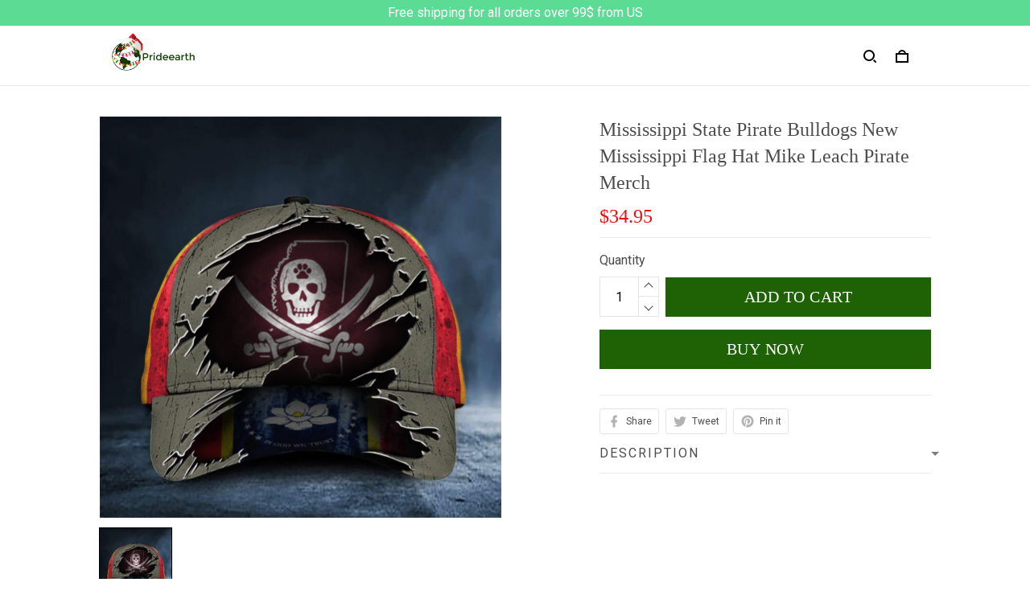

--- FILE ---
content_type: text/html; charset=utf-8
request_url: https://www.prideearth.com/collections/hats/products/mississippi-state-pirate-bulldogs-new-mississippi-flag-hat-mike-leach-pirate-merch
body_size: 70834
content:
<!DOCTYPE html>
<html  lang="en">
  <head>
    <meta charset="UTF-8"/>
    <meta name="viewport" content="width=device-width, initial-scale=1.0, maximum-scale=1.0, user-scalable=0, viewport-fit=cover"/>
    
    <link rel="preload" as="image" fetchPriority="high" imageSrcSet="https://img.thesitebase.net/files/10222341/2023/11/21/180x180@1700555268634642d5d8.png 1x, https://img.thesitebase.net/files/10222341/2023/11/21/180x180_x2@1700555268634642d5d8.png 2x" imageSizes="100vw">
<link rel="preload" as="image" fetchPriority="high" imageSrcSet="https://img.thesitebase.net/10222/10222341/products/ver_1/0x540@16723010714d379692b7.jpeg 540w, https://img.thesitebase.net/10222/10222341/products/ver_1/0x720@16723010714d379692b7.jpeg 720w, https://img.thesitebase.net/10222/10222341/products/ver_1/0x900@16723010714d379692b7.jpeg 900w, https://img.thesitebase.net/10222/10222341/products/ver_1/0x1080@16723010714d379692b7.jpeg 1080w, https://img.thesitebase.net/10222/10222341/products/ver_1/0x1296@16723010714d379692b7.jpeg 1296w, https://img.thesitebase.net/10222/10222341/products/ver_1/0x1512@16723010714d379692b7.jpeg 1512w, https://img.thesitebase.net/10222/10222341/products/ver_1/0x1728@16723010714d379692b7.jpeg 1728w, https://img.thesitebase.net/10222/10222341/products/ver_1/0x2048@16723010714d379692b7.jpeg 2048w, https://img.thesitebase.net/10222/10222341/products/ver_1/0x720@16723010714d379692b7.jpeg 720w" imageSizes="100vw">
<link rel="preload" as="image" fetchPriority="high" imageSrcSet="https://img.thesitebase.net/10222/10222341/products/ver_1/110x110@16723010714d379692b7.jpeg 1x, https://img.thesitebase.net/10222/10222341/products/ver_1/110x110_x2@16723010714d379692b7.jpeg 2x" imageSizes="100vw">
    <title>Mississippi State Pirate Bulldogs New Mississippi Flag Hat Mike Leach  - Prideearth</title>
<style>
    :root {
      --color-product-detail-background-button-rgb: 31, 97, 5;
      --color-primary-rgb: 47, 145, 8;
      --color-text-rgb: 76, 76, 76;
      --color-background-button-rgb: 31, 97, 5;
      --color-main-menu-text-rgb: 76, 76, 76;
      --color-product-detail-price-rgb: 242, 13, 13;
      --color-product-detail-text-description-rgb: 76, 76, 76;
      --color-video-overlay-rgb: 0, 0, 0;

      --type-body-family: &#x27;Roboto&#x27;, sans-serif;
      --type-body-style: regular;
      --type-body-size: 16;
      --type-heading-family: &#x27;Alegreya SC&#x27;, serif;
      --type-heading-style: ;
      --type-heading-size: 48;
      --type-heading-capitalize: false;
      --type-button-family: &#x27;Alegreya SC&#x27;, serif;
      --type-button-style: ;
      --type-button-capitalize: true;

      --color-primary: #2f9108;
      --color-announcement-bar-background: #5CDB95;
      --color-announcement-bar-text: #FFFFFF;
      --color-text: #4C4C4C;
      --color-background: #FFFFFF;
      --color-heading: #000000;
      --color-background-button: #1f6105;
      --color-text-button: #ffffff;
      --color-main-menu-background: #ffffff;
      --color-top-bar-background: #f0f0f0;
      --color-main-menu-text: #4C4C4C;
      --color-main-menu-text-hover: #1f6105;
      --color-main-menu-active: #333333;
      --color-slideshow-overlay: #000000;
      --color-slideshow-heading: #ffffff;
      --color-slideshow-text: #ffffff;
      --color-slideshow-background-button: #ffffff;
      --color-slideshow-text-button: #000000;
      --color-product-name: #4C4C4C;
      --color-product-detail-name: #4C4C4C;
      --color-product-detail-price: #f20d0d;
      --color-product-detail-sale-price: #4C4C4C;
      --color-product-detail-sale-tag: #f20d0d;
      --color-product-detail-sale-tag-text: #ffffff;
      --color-product-detail-background-button: #1f6105;
      --color-product-detail-text-button: #ffffff;
      --color-product-detail-background-description: #ffffff;
      --color-product-detail-text-description: #4C4C4C;
      --color-collection-list-heading: #000000;
      --color-collection-title: #4C4C4C;
      --color-rich-text-heading: #000000;
      --color-rich-text-text: #4C4C4C;
      --color-rich-text-background-button: #1f6105;
      --color-rich-text-text-button: #FFFFFF;
      --color-banner-overlay: #000000;
      --color-banner-heading: #FFFFFF;
      --color-banner-text: #FFFFFF;
      --color-banner-background-button: #FFFFFF;
      --color-banner-text-button: #000000;
      --color-img-with-text-overlay: #000000;
      --color-img-with-text-heading: #FFFFFF;
      --color-img-with-text-text: #ffffff;
      --color-img-with-text-background-button: #ffffff;
      --color-img-with-text-text-button: #000000;
      --color-video-overlay: #000000;
      --color-video-heading: #ffffff;
      --color-video-text: #ffffff;
      --color-video-background-button: #FFFFFF;
      --color-testimonial-background: #FFFFFF;
      --color-testimonial-heading: #000000;
      --color-testimonial-text: #4C4C4C;
      --color-testimonial-overlay: undefined;
      --color-promotion-background: #F2F2F2;
      --color-promotion-text: #000000;
      --color-newsletter-background: #F2F2F2;
      --color-newsletter-heading: #FFFFFF;
      --color-newsletter-text: #FFFFFF;
      --color-newsletter-background-button: #1f6105;
      --color-newsletter-text-button: #FFFFFF;
      --color-footer-background: #ffffff;
      --color-footer-heading: #000000;
      --color-footer-text: #4C4C4C;
      --color-footer-links: #4C4C4C;
      --color-footer-border: #EBEBEB;
      --color-footer-social-icon: #000000;
      --color-success: #66D648;
      --color-neutral: #000000;
      --color-warning: #E95A41;
      --color-page-title: #000000;
      --color-section-title: #000000;
      --color-text-link: #33a7ff;
      --color-slideshow-background-button-mobile: #4C4C4C;
      --color-slideshow-text-button-mobile: #ffffff;
      --color-slideshow-heading-mobile: #4C4C4C;
      --color-slideshow-text-mobile: #4C4C4C;
      --color-collection-overlay: #000000;
      --color-product-price: #4C4C4C;
      --color-product-sale-price: #B2B2B2;
      --color-product-sale-tag: #F20D2B;

      --btn-subtle-color: #333333;

      --a-hover: #000000;
      --add-cart-outline-color: #103103;
      --base-picture-bg-hover: #4d4d4d;
      --button-buy-now-background-color: #103103;
      --button-buy-now-color: #e6e6e6;
      --btn-outline-not-cut-color: #000000;
      --btn-add-to-cart-outline-color: #000000;
      --btn-preview-color: #000000;
      --footer-section-a-hover: #191919;
      --product-option-color-state: #4d4d4d;
      --product-option-color: #1A1A1A;
      --sb-lazy-not-src-before-background-color: #dbdbdb;
      --site-nav-dropdown-great-grandchild-a-hover-background-color: #f5f5f5;
      --site-nav-dropdown-great-grandchild-a-hover-color: #191919;
      --product-out-of-stock: #95f76e;


      --mobile-nav-menu-button-span-background: #000000;
      --share-rule-span-background: #000000;
      --site-nav-more-background: #000;
      --search-group-border-color: #0000001a;
      --search-group-svg-path: #000;
      --cart-container-svg-path: #000;
      --search-group-input-color: #4C4C4C;
      --search-group-input-placeholder-color: hsla(0, 0%, 30%, 0.3);

      --font-size-type-body-size: 16px;

      --font-size-embase-heading: 3em;
      --font-size-embase-67: 2em;
      --font-size-embase-42: 1.25em;
      --font-size-embase-50: 1.5em;
      --font-size-embase-85: 2.5em;
      --font-size-embase-35: 1em;
      --font-size-embase-subtle: 0.75em;
      --font-size-embase-caption: 0.625em;
      --font-size-embase-video-subheading: 1em;

      --uncheckmark-black: url(&quot;data:image&#x2F;svg+xml;base64,[base64]&quot;);
      --checkmark-white: url(&quot;data:image&#x2F;svg+xml;base64,[base64]&quot;);
      --checkmark-black: url(&quot;data:image&#x2F;svg+xml;base64,[base64]&quot;);
      --checkmark-success: url(&quot;data:image&#x2F;svg+xml;base64,[base64]&quot;);

      --header-text-transform: unset;
      --button-text-transform: uppercase;
      --body-font-weight: 400;
      --body-font-style: normal;
      --header-font-weight: ;
      --header-font-style: normal;
      --button-font-weight: ;
      --button-font-style: normal;
      --letter-spacing-05: 0.03125em;
      --letter-spacing-02: 0.0125em;

      --fieldset-disabled-border-color: #00000033;
      --button-state-color: #000000;
      --button-state-border: 1px solid #1f6105;
      --button-state-border-color: #000000
      --button-state-btn-loading-background-color: #4ef30d;
      --button-state-btn-primary-background-color: #103103;
      --button-state-banner-border: 1px solid #FFFFFF;
      --button-state-banner-border-color: #cccccc;
      --button-state-banner-color: #cccccc;

      --button-state-banner-color-2: #b3b3b3;
      --button-state-banner-color-3: #e6e6e6;
      --button-state-slideshow-color: #b3b3b3;
      --button-state-slideshow-color-2: #e6e6e6;
      --button-state-slideshow-color-3: #cccccc;
      --button-state-slideshow-border: 1px solid #ffffff;
      --button-state-slideshow-border-color: #cccccc;
      --btn-add-to-cart-outline-border-color: #1f6105;
      --btn-add-to-cart-outline-border-color-2: #000000;
      --btn-loading-color: #4ef30d14;
      --btn-loading-color-2: #ffffff14;
      --shape-round-border-radius-4: unset;
      --shape-round-border-radius-24: unset;
      --btn-outline-before-content: none;

      --blog-title-font-size: 24px;
      --blog-sub-title-font-size: 16px;
      --blog-post-title-font-size: 18px;
      --blog-sidebar-title-font-size: 20.016px;
    }</style>
<link rel="canonical" href="https://www.prideearth.com/products/mississippi-state-pirate-bulldogs-new-mississippi-flag-hat-mike-leach-pirate-merch">
<link rel="shortcut icon" href="https://img.thesitebase.net/files/10222341/2021/07/10/16258971421639a94f95.png">
<link rel="icon" href="https://img.thesitebase.net/files/10222341/2021/07/10/16258971421639a94f95.png">
<meta property="og:type" content="product">
<meta property="og:title" content="Mississippi State Pirate Bulldogs New Mississippi Flag Hat Mike Leach  - Prideearth">
<meta property="og:url" content="https://www.prideearth.com/products/mississippi-state-pirate-bulldogs-new-mississippi-flag-hat-mike-leach-pirate-merch">
<meta name="twitter:card" content="summary_large_image">
<meta name="twitter:title" content="Mississippi State Pirate Bulldogs New Mississippi Flag Hat Mike Leach  - Prideearth">
<meta name="description" content="Mississippi State Pirate Bulldogs New Mississippi Flag Hat Mike Leach Pirate Merch. Unisex Mississippi State hat embroidered in the USA. Exclusive products made by: Prideearth&reg;. Material: Polyester and cotton. Size: Adjustable cap circumference 57-62cm. Printing technology: Thermal transfer process, front pr">
<meta itemprop="description" content="Mississippi State Pirate Bulldogs New Mississippi Flag Hat Mike Leach Pirate Merch. Unisex Mississippi State hat embroidered in the USA. Exclusive products made by: Prideearth&reg;. Material: Polyester and cotton. Size: Adjustable cap circumference 57-62cm. Printing technology: Thermal transfer process, front pr">
<meta property="og:description" content="Mississippi State Pirate Bulldogs New Mississippi Flag Hat Mike Leach Pirate Merch. Unisex Mississippi State hat embroidered in the USA. Exclusive products made by: Prideearth&reg;. Material: Polyester and cotton. Size: Adjustable cap circumference 57-62cm. Printing technology: Thermal transfer process, front pr">
<meta name="twitter:description" content="Mississippi State Pirate Bulldogs New Mississippi Flag Hat Mike Leach Pirate Merch. Unisex Mississippi State hat embroidered in the USA. Exclusive products made by: Prideearth&reg;. Material: Polyester and cotton. Size: Adjustable cap circumference 57-62cm. Printing technology: Thermal transfer process, front pr">
<meta itemprop="image" content="https://img.thesitebase.net/10222/10222341/products/ver_1/16723010714d379692b7.jpeg">
<meta property="og:image" content="https://img.thesitebase.net/10222/10222341/products/ver_1/16723010714d379692b7.jpeg">
<meta name="twitter:image" content="https://img.thesitebase.net/10222/10222341/products/ver_1/16723010714d379692b7.jpeg">
<meta itemprop="name" content="Prideearth">
<meta property="og:site_name" content="Prideearth">
<meta property="og:amount" content="34.95">
<meta property="og:currency" content="USD">
<script type="application/ld+json">{"@context":"https://schema.org/","@type":"Product","name":"Mississippi State Pirate Bulldogs New Mississippi Flag Hat Mike Leach ","image":"https://img.thesitebase.net/10222/10222341/products/ver_1/16723010714d379692b7.jpeg","description":"Mississippi State Pirate Bulldogs New Mississippi Flag Hat Mike Leach Pirate Merch.\n\n Unisex\n Mississippi State hat embroidered in the USA.\n Exclusive products made by: Prideearth&reg;.\n Material: Polyester and cotton.\n Size: Adjustable cap circumference 57-62cm.\n Printing technology: Thermal transfer process, front pr","sku":"FD-HAT1-117221021T","brand":{"@type":"Brand","name":"CustomCat"},"offers":{"@type":"Offer","url":"https://www.prideearth.com/products/mississippi-state-pirate-bulldogs-new-mississippi-flag-hat-mike-leach-pirate-merch","priceCurrency":"USD","price":"34.95","priceValidUntil":"2027-01-18","itemCondition":"https://schema.org/NewCondition","availability":"https://schema.org/InStock"}}</script>
    
<link id="google-font" href="https://fonts.googleapis.com/css?family=.|Roboto%3Aregular&display=swap" rel="stylesheet" type="text/css" />
<style id="critical-css">.VueCarousel{display:flex;flex-direction:column;position:relative}.VueCarousel--reverse{flex-direction:column-reverse}.VueCarousel-wrapper{width:100%;position:relative;overflow:hidden}.VueCarousel-inner{display:flex;flex-direction:row;backface-visibility:hidden}.VueCarousel-inner--center{justify-content:center}.VueCarousel-slide{flex-basis:inherit;flex-grow:0;flex-shrink:0;user-select:none;backface-visibility:hidden;-webkit-touch-callout:none;-webkit-tap-highlight-color:rgba(0,0,0,0);outline:none}.VueCarousel-slide-adjustableHeight{display:table;flex-basis:auto;width:100%}.VueCarousel-navigation-button{position:absolute;top:50%;transform:translateY(-50%);box-sizing:border-box;color:transparent;line-height:0;text-decoration:none;-webkit-appearance:none;appearance:none;border:none;background-color:rgba(0,0,0,.08);cursor:pointer;outline:none;width:20px;height:40px;overflow:hidden}.VueCarousel-navigation-button:focus,.VueCarousel-navigation-button.focused,.VueCarousel-navigation-button:active,.VueCarousel-navigation-button:hover,.VueCarousel-navigation-button.hovered,.VueCarousel-navigation-button.active{outline:none}.VueCarousel-navigation-button svg{position:relative;width:24px;height:24px}.VueCarousel-navigation-next{right:0;font-family:BlinkMacSystemFont,-apple-system,Segoe UI,Roboto,Oxygen,Ubuntu,Cantarell,Fira Sans,Droid Sans,Helvetica Neue,Helvetica,Arial,sans-serif}.VueCarousel-navigation-prev{left:0;font-family:BlinkMacSystemFont,-apple-system,Segoe UI,Roboto,Oxygen,Ubuntu,Cantarell,Fira Sans,Droid Sans,Helvetica Neue,Helvetica,Arial,sans-serif}.VueCarousel-navigation--disabled{opacity:.5;cursor:default}.VueCarousel-pagination{width:100%;text-align:center}.VueCarousel-pagination--top-overlay{position:absolute;top:0}.VueCarousel-pagination--bottom-overlay{position:absolute;bottom:0}.VueCarousel-dot-container{display:inline-block;margin:0 auto;padding:0}.VueCarousel-dot{display:inline-block;cursor:pointer;-webkit-appearance:none;appearance:none;border:none;background-clip:content-box;box-sizing:content-box;padding:0;border-radius:100%;outline:none}.VueCarousel-slide-adjustableHeight{display:block}.VueCarousel-inner{align-items:flex-start}[id=v-progressbar]{pointer-events:none}[id=v-progressbar] .v-p-bar{position:fixed;top:0;left:0;width:100%;height:2px;background:#29d;z-index:1031}[id=v-progressbar] .v-p-peg{display:block;position:absolute;right:0;width:100px;height:100%;box-shadow:0 0 10px #29d,0 0 5px #29d;opacity:1;transform:rotate(3deg) translateY(-4px)}*,*:before,*:after{box-sizing:border-box}main{display:block}html{position:relative;font-size:var(--font-size-type-body-size);-webkit-font-smoothing:antialiased;-moz-osx-font-smoothing:grayscale;text-rendering:optimizeLegibility}body{margin:0;font-family:var(--type-body-family);font-size:var(--font-size-type-body-size);font-weight:var(--body-font-weight);font-style:var(--body-font-style);line-height:1.5;color:var(--color-text);text-align:left;background-color:var(--color-background);-webkit-text-size-adjust:100%;-webkit-tap-highlight-color:rgba(0,0,0,0)}body .sm-survey,body .crisp-client{display:none}[tabindex="-1"]:focus:not(:focus-visible){outline:0!important}hr{margin:1rem 0;color:inherit;background-color:currentColor;border:0;opacity:.25}hr:not([size]){height:1px}h6,.h6,h5,.h5,h4,.h4,h3,.h3,h2,.h2,h1,.h1{font-family:var(--type-heading-family);font-weight:var(--header-font-weight);font-style:var(--header-font-style);text-transform:var(--header-text-transform);margin-top:0;margin-bottom:12px;line-height:normal;color:var(--color-heading)}h1,.h1{font-size:var(--font-size-embase-heading)}h2,.h2{font-size:var(--font-size-embase-85)}h3,.h3{font-size:var(--font-size-embase-67)}h4,.h4{font-size:var(--font-size-embase-50)}h5,.h5{font-size:var(--font-size-embase-42)}h6,.h6{font-size:var(--font-size-embase-35)}p{margin-top:0;margin-bottom:12px}abbr[title],abbr[data-original-title]{text-decoration:underline;text-decoration:underline dotted;cursor:help;border-bottom:0;text-decoration-skip-ink:none}address{margin-bottom:1rem;font-style:normal;line-height:inherit}ol,ul,dl{margin-top:0;margin-bottom:1rem}ol ol,ul ul,ol ul,ul ol{margin-bottom:0}dt{font-weight:700}dd{margin-bottom:.5rem;margin-left:0}blockquote{margin:0 0 1rem}b,strong{font-weight:800}small{font-size:80%}sub,sup{position:relative;font-size:75%;line-height:0;vertical-align:baseline}sub{bottom:-.25em}sup{top:-.5em}a{color:var(--color-background-button);text-decoration:none;background-color:transparent}a:hover{color:var(--a-hover);text-decoration:underline;transition:.125s all ease}a.link-initial{text-decoration:none;color:initial}a.link-underline{text-decoration:underline}a.link-underline:hover{opacity:.5}a:not([href]):not([tabindex]),a:not([href]):not([tabindex]):hover,a:not([href]):not([tabindex]):focus{color:inherit;text-decoration:none;outline:0}pre,code,kbd,samp{font-family:var(--type-body-family);font-size:1em}pre{margin-top:0;margin-bottom:1rem;overflow:auto}figure{margin:0 0 1rem}img,embed,object,video{height:auto;max-width:100%;border-style:none}svg{overflow:hidden;vertical-align:middle}table{border-collapse:collapse}caption{padding-top:.75rem;padding-bottom:.75rem;color:var(--color-text);text-align:left;caption-side:bottom}th{text-align:inherit}label{display:inline-block;margin-bottom:.5rem}button{border-radius:0;background:transparent;border:none}button:focus{outline:none}input,button,select,optgroup,textarea{margin:0;border-radius:0;font-family:var(--type-body-family);font-size:inherit;line-height:inherit}select{-moz-appearance:none;-webkit-appearance:none}select::-ms-expand{display:none}button,input{overflow:visible}select:focus,input:focus{outline:none}input,textarea{background:#fff;border:1px solid rgba(var(--color-text-rgb),.1);min-height:40px;outline:none;box-shadow:none}input:hover,textarea:hover{outline:none;border:1px solid rgba(var(--color-text-rgb),.2)}input:focus,textarea:focus{outline:none;border:1px solid rgba(var(--color-text-rgb),.8)}input::-webkit-input-placeholder,textarea::-webkit-input-placeholder{color:rgba(0,0,0,.3)}input::-moz-placeholder,textarea::-moz-placeholder{color:rgba(0,0,0,.3)}input:-ms-input-placeholder,textarea:-ms-input-placeholder{color:rgba(0,0,0,.3)}button,select{text-transform:none}select{word-wrap:normal}button,[type=button],[type=reset],[type=submit]{-webkit-appearance:button}button:not(:disabled),[type=button]:not(:disabled),[type=reset]:not(:disabled),[type=submit]:not(:disabled){cursor:pointer}button::-moz-focus-inner,[type=button]::-moz-focus-inner,[type=reset]::-moz-focus-inner,[type=submit]::-moz-focus-inner{padding:0;border-style:none}input[type=radio],input[type=checkbox]{box-sizing:border-box;padding:0}input[type=date],input[type=time],input[type=datetime-local],input[type=month]{-webkit-appearance:listbox}textarea{padding-top:8px;overflow:auto;resize:vertical}fieldset{min-width:0;padding:0;margin:0;border:0}legend{display:block;width:100%;max-width:100%;padding:0;margin-bottom:.5rem;font-size:1.5rem;line-height:inherit;color:inherit;white-space:normal}progress{vertical-align:baseline}[type=number]::-webkit-inner-spin-button,[type=number]::-webkit-outer-spin-button{height:auto;-webkit-appearance:none;margin:0}[type=number]{-moz-appearance:textfield}[type=search]{outline-offset:-2px;-webkit-appearance:none}[type=search]::-webkit-search-decoration{-webkit-appearance:none}::-webkit-file-upload-button{font:inherit;-webkit-appearance:button}output{display:inline-block}summary{display:list-item;cursor:pointer}template{display:none}[hidden]{display:none!important}.is-noscroll{overflow-y:hidden}table.table-bordered{width:100%;margin-bottom:1rem;background-color:transparent;border:1px solid #E6E6E6}table.table-bordered th,table.table-bordered td{padding:.75rem;vertical-align:top;border:1px solid #E6E6E6}table.table-bordered thead td{border-bottom-width:2px}table.table-bordered thead th{vertical-align:bottom;border-bottom:2px solid #E6E6E6}table.table-bordered tbody+tbody{border-top:2px solid #E6E6E6}.subtle{font-family:var(--type-body-family);font-size:var(--font-size-type-body-size);font-weight:var(--body-font-weight);font-style:var(--body-font-style);font-size:var(--font-size-embase-subtle);line-height:normal;color:var(--color-text)}.caption{font-family:var(--type-body-family);font-size:var(--font-size-type-body-size);font-weight:var(--body-font-weight);font-style:var(--body-font-style);font-size:var(--font-size-embase-subtle);line-height:normal;letter-spacing:var(--letter-spacing-02);text-transform:uppercase;color:var(--color-text)}.has-text-white{color:#fff}.has-background-white{background-color:#fff}.has-text-black{color:#000}.has-background-black{background-color:#000}.has-text-success{color:var(--color-success)}.has-background-success{background-color:var(--color-success)}.has-text-warning{color:var(--color-warning)}.has-background-warning{background-color:var(--color-warning)}.text-align-center{text-align:center}.text-align-justify{text-align:justify}.text-align-left{text-align:left}.text-align-right{text-align:right}@media only screen and (max-width: 1023px){.text-align-center-xs{text-align:center}.text-align-justify-xs{text-align:justify}.text-align-left-xs{text-align:left}.text-align-right-xs{text-align:right}.hidden-xs{display:none!important}}@media only screen and (min-width: 1024px){.text-align-center-lg{text-align:center}.text-align-justify-lg{text-align:justify}.text-align-left-lg{text-align:left}.text-align-right-lg{text-align:right}.hidden-lg{display:none!important}}.spacing-normal{letter-spacing:normal}.has-text-weight-light{font-weight:300}.has-text-weight-normal{font-weight:400}.has-text-weight-medium{font-weight:500}.has-text-weight-semibold{font-weight:600}.has-text-weight-bold{font-weight:700}.is-capitalized{text-transform:capitalize}.is-lowercase{text-transform:lowercase}.is-uppercase{text-transform:uppercase}.is-initial{text-transform:initial}.is-italic{font-style:italic}.decoration-none{text-decoration:none}.decoration-line-through{text-decoration:line-through}.decoration-underline{text-decoration:underline}.\:hover-no-underline:hover{text-decoration:none}.\:hover-underline:hover{text-decoration:underline}.list-style-none{list-style:none}.cursor-zoom-in{cursor:zoom-in}.word-break-all{word-break:break-all}.flex{display:flex}.flex-inline{display:inline-flex}.flex-grow{flex:1 0 auto}.flex-basis{flex:0 0 auto}.flex-1{flex:1}.flex-wrap{flex-wrap:wrap}.flex-nowrap{flex-wrap:nowrap}.row-reverse{flex-direction:row-reverse}.items-center{align-items:center}.items-stretch{align-items:stretch}.item-base-line{align-items:baseline}.justify-center{justify-content:center}.justify-start{justify-content:flex-start}.justify-end{justify-content:flex-end}.justify-space-between{justify-content:space-between}.flow-column{flex-flow:column}.flow-wrap{flex-flow:wrap}.direction-column{flex-direction:column}.w-100{width:100%}.h-100{height:100%}.h-100vh{height:100vh}.vh-min-100{min-height:100vh}.relative{position:relative}.absolute{position:absolute}.fixed{position:fixed}.d-block{display:block}.align-center{align-items:center}.align-baseline{align-items:baseline}.align-end{align-items:flex-end}.align-start{align-items:flex-start}.pointer{cursor:pointer}.white-space-pre-line{white-space:pre-line}.brdr-none{border:none}.brdr-1{border:1px solid}.brdr-top-1{border-top-width:1px;border-top-style:solid}.brdr-bottom-1{border-bottom-width:1px;border-bottom-style:solid}.brdr-left-1{border-left-width:1px;border-left-style:solid}.brdr-right-1{border-right-width:1px;border-right-style:solid}.brdr-cl-white{border-color:#fff}.brdr-cl-black{border-color:#000}.brdr-cl-success{border-color:var(--color-success)}.brdr-cl-warning{border-color:var(--color-warning)}.cl-white{color:#fff}.cl-black{color:#000}.cl-success{color:var(--color-success)}.cl-warning{color:var(--color-warning)}.p0{padding:0}.m0{margin:0}.p4{padding:4px}.m4{margin:4px}.p6{padding:6px}.m6{margin:6px}.p8{padding:8px}.m8{margin:8px}.p10{padding:10px}.m10{margin:10px}.p12{padding:12px}.m12{margin:12px}.p14{padding:14px}.m14{margin:14px}.p16{padding:16px}.m16{margin:16px}.p20{padding:20px}.m20{margin:20px}.p22{padding:22px}.m22{margin:22px}.p24{padding:24px}.m24{margin:24px}.p26{padding:26px}.m26{margin:26px}.p28{padding:28px}.m28{margin:28px}.p32{padding:32px}.m32{margin:32px}.p36{padding:36px}.m36{margin:36px}.p40{padding:40px}.m40{margin:40px}.p48{padding:48px}.m48{margin:48px}.p55{padding:55px}.m55{margin:55px}.px0{padding-left:0;padding-right:0}.mx0{margin-left:0;margin-right:0}.px4{padding-left:4px;padding-right:4px}.mx4{margin-left:4px;margin-right:4px}.px6{padding-left:6px;padding-right:6px}.mx6{margin-left:6px;margin-right:6px}.px8{padding-left:8px;padding-right:8px}.mx8{margin-left:8px;margin-right:8px}.px10{padding-left:10px;padding-right:10px}.mx10{margin-left:10px;margin-right:10px}.px12{padding-left:12px;padding-right:12px}.mx12{margin-left:12px;margin-right:12px}.px14{padding-left:14px;padding-right:14px}.mx14{margin-left:14px;margin-right:14px}.px16{padding-left:16px;padding-right:16px}.mx16{margin-left:16px;margin-right:16px}.px20{padding-left:20px;padding-right:20px}.mx20{margin-left:20px;margin-right:20px}.px22{padding-left:22px;padding-right:22px}.mx22{margin-left:22px;margin-right:22px}.px24{padding-left:24px;padding-right:24px}.mx24{margin-left:24px;margin-right:24px}.px26{padding-left:26px;padding-right:26px}.mx26{margin-left:26px;margin-right:26px}.px28{padding-left:28px;padding-right:28px}.mx28{margin-left:28px;margin-right:28px}.px32{padding-left:32px;padding-right:32px}.mx32{margin-left:32px;margin-right:32px}.px36{padding-left:36px;padding-right:36px}.mx36{margin-left:36px;margin-right:36px}.px40{padding-left:40px;padding-right:40px}.mx40{margin-left:40px;margin-right:40px}.px48{padding-left:48px;padding-right:48px}.mx48{margin-left:48px;margin-right:48px}.px55{padding-left:55px;padding-right:55px}.mx55{margin-left:55px;margin-right:55px}.py0{padding-top:0;padding-bottom:0}.my0{margin-top:0;margin-bottom:0}.py4{padding-top:4px;padding-bottom:4px}.my4{margin-top:4px;margin-bottom:4px}.py6{padding-top:6px;padding-bottom:6px}.my6{margin-top:6px;margin-bottom:6px}.py8{padding-top:8px;padding-bottom:8px}.my8{margin-top:8px;margin-bottom:8px}.py10{padding-top:10px;padding-bottom:10px}.my10{margin-top:10px;margin-bottom:10px}.py12{padding-top:12px;padding-bottom:12px}.my12{margin-top:12px;margin-bottom:12px}.py14{padding-top:14px;padding-bottom:14px}.my14{margin-top:14px;margin-bottom:14px}.py16{padding-top:16px;padding-bottom:16px}.my16{margin-top:16px;margin-bottom:16px}.py20{padding-top:20px;padding-bottom:20px}.my20{margin-top:20px;margin-bottom:20px}.py22{padding-top:22px;padding-bottom:22px}.my22{margin-top:22px;margin-bottom:22px}.py24{padding-top:24px;padding-bottom:24px}.my24{margin-top:24px;margin-bottom:24px}.py26{padding-top:26px;padding-bottom:26px}.my26{margin-top:26px;margin-bottom:26px}.py28{padding-top:28px;padding-bottom:28px}.my28{margin-top:28px;margin-bottom:28px}.py32{padding-top:32px;padding-bottom:32px}.my32{margin-top:32px;margin-bottom:32px}.py36{padding-top:36px;padding-bottom:36px}.my36{margin-top:36px;margin-bottom:36px}.py40{padding-top:40px;padding-bottom:40px}.my40{margin-top:40px;margin-bottom:40px}.py48{padding-top:48px;padding-bottom:48px}.my48{margin-top:48px;margin-bottom:48px}.py55{padding-top:55px;padding-bottom:55px}.my55{margin-top:55px;margin-bottom:55px}.pt0{padding-top:0}.mt0{margin-top:0}.pt4{padding-top:4px}.mt4{margin-top:4px}.pt6{padding-top:6px}.mt6{margin-top:6px}.pt8{padding-top:8px}.mt8{margin-top:8px}.pt10{padding-top:10px}.mt10{margin-top:10px}.pt12{padding-top:12px}.mt12{margin-top:12px}.pt14{padding-top:14px}.mt14{margin-top:14px}.pt16{padding-top:16px}.mt16{margin-top:16px}.pt20{padding-top:20px}.mt20{margin-top:20px}.pt22{padding-top:22px}.mt22{margin-top:22px}.pt24{padding-top:24px}.mt24{margin-top:24px}.pt26{padding-top:26px}.mt26{margin-top:26px}.pt28{padding-top:28px}.mt28{margin-top:28px}.pt32{padding-top:32px}.mt32{margin-top:32px}.pt36{padding-top:36px}.mt36{margin-top:36px}.pt40{padding-top:40px}.mt40{margin-top:40px}.pt48{padding-top:48px}.mt48{margin-top:48px}.pt55{padding-top:55px}.mt55{margin-top:55px}.pt64{padding-top:64px}.mt64{margin-top:64px}.pb0{padding-bottom:0}.mb0{margin-bottom:0}.pb6{padding-bottom:6px}.mb6{margin-bottom:6px}.pb4{padding-bottom:4px}.mb4{margin-bottom:4px}.pb8{padding-bottom:8px}.mb8{margin-bottom:8px}.pb10{padding-bottom:10px}.mb10{margin-bottom:10px}.pb12{padding-bottom:12px}.mb12{margin-bottom:12px}.pb14{padding-bottom:14px}.mb14{margin-bottom:14px}.pb20{padding-bottom:20px}.mb20{margin-bottom:20px}.pb16{padding-bottom:16px}.mb16{margin-bottom:16px}.pb22{padding-bottom:22px}.mb22{margin-bottom:22px}.pb24{padding-bottom:24px}.mb24{margin-bottom:24px}.pb26{padding-bottom:26px}.mb26{margin-bottom:26px}.pb28{padding-bottom:28px}.mb28{margin-bottom:28px}.pb32{padding-bottom:32px}.mb32{margin-bottom:32px}.pb36{padding-bottom:36px}.mb36{margin-bottom:36px}.pb40{padding-bottom:40px}.mb40{margin-bottom:40px}.pb48{padding-bottom:48px}.mb48{margin-bottom:48px}.pb55{padding-bottom:55px}.mb55{margin-bottom:55px}.pr0{padding-right:0}.mr0{margin-right:0}.pr4{padding-right:4px}.mr4{margin-right:4px}.pr6{padding-right:6px}.mr6{margin-right:6px}.pr8{padding-right:8px}.mr8{margin-right:8px}.pr10{padding-right:10px}.mr10{margin-right:10px}.pr12{padding-right:12px}.mr12{margin-right:12px}.pr14{padding-right:14px}.mr14{margin-right:14px}.pr16{padding-right:16px}.mr16{margin-right:16px}.pr20{padding-right:20px}.mr20{margin-right:20px}.pr22{padding-right:22px}.mr22{margin-right:22px}.pr24{padding-right:24px}.mr24{margin-right:24px}.pr26{padding-right:26px}.mr26{margin-right:26px}.pr28{padding-right:28px}.mr28{margin-right:28px}.pr32{padding-right:32px}.mr32{margin-right:32px}.pr36{padding-right:36px}.mr36{margin-right:36px}.pr40{padding-right:40px}.mr40{margin-right:40px}.pr48{padding-right:48px}.mr48{margin-right:48px}.pr55{padding-right:55px}.mr55{margin-right:55px}.pl0{padding-left:0}.ml0{margin-left:0}.pl4{padding-left:4px}.ml4{margin-left:4px}.pl6{padding-left:6px}.ml6{margin-left:6px}.pl8{padding-left:8px}.ml8{margin-left:8px}.pl10{padding-left:10px}.ml10{margin-left:10px}.pl12{padding-left:12px}.ml12{margin-left:12px}.pl14{padding-left:14px}.ml14{margin-left:14px}.pl16{padding-left:16px}.ml16{margin-left:16px}.pl20{padding-left:20px}.ml20{margin-left:20px}.pl22{padding-left:22px}.ml22{margin-left:22px}.pl24{padding-left:24px}.ml24{margin-left:24px}.pl26{padding-left:26px}.ml26{margin-left:26px}.pl28{padding-left:28px}.ml28{margin-left:28px}.pl32{padding-left:32px}.ml32{margin-left:32px}.pl36{padding-left:36px}.ml36{margin-left:36px}.pl40{padding-left:40px}.ml40{margin-left:40px}.pl48{padding-left:48px}.ml48{margin-left:48px}.pl55{padding-left:55px}.ml55{margin-left:55px}.shape-cut-all{clip-path:polygon(0 16px,16px 0,calc(100% - 16px) 0,100% 16px,100% calc(100% - 16px),calc(100% - 16px) 100%,16px 100%,0 calc(100% - 16px));-webkit-clip-path:polygon(0 16px,16px 0,calc(100% - 16px) 0,100% 16px,100% calc(100% - 16px),calc(100% - 16px) 100%,16px 100%,0 calc(100% - 16px))}.shape-cut-t-r-b-l{clip-path:polygon(0 0,0 0,calc(100% - 16px) 0,100% 16px,100% 100%,100% 100%,16px 100%,0 calc(100% - 16px));-webkit-clip-path:polygon(0 0,0 0,calc(100% - 16px) 0,100% 16px,100% 100%,100% 100%,16px 100%,0 calc(100% - 16px))}.shape-cut-t-l-b-r{clip-path:polygon(0 16px,16px 0,100% 0,100% 0,100% calc(100% - 16px),calc(100% - 16px) 100%,0 100%,0 100%);-webkit-clip-path:polygon(0 16px,16px 0,100% 0,100% 0,100% calc(100% - 16px),calc(100% - 16px) 100%,0 100%,0 100%)}.shape-cut-b-l{clip-path:polygon(0 0,0 0,100% 0,100% 0,100% 100%,100% 100%,16px 100%,0 calc(100% - 16px));-webkit-clip-path:polygon(0 0,0 0,100% 0,100% 0,100% 100%,100% 100%,16px 100%,0 calc(100% - 16px))}.shape-cut-b-r{clip-path:polygon(0 0,0 0,100% 0,100% 0,100% calc(100% - 16px),calc(100% - 16px) 100%,0 100%,0 100%);-webkit-clip-path:polygon(0 0,0 0,100% 0,100% 0,100% calc(100% - 16px),calc(100% - 16px) 100%,0 100%,0 100%)}.shape-cut-t-r{clip-path:polygon(0 0,0 0,calc(100% - 16px) 0,100% 16px,100% 100%,100% 100%,0 100%,0 100%);-webkit-clip-path:polygon(0 0,0 0,calc(100% - 16px) 0,100% 16px,100% 100%,100% 100%,0 100%,0 100%)}.shape-cut-t-l{clip-path:polygon(0 16px,16px 0,100% 0,100% 0,100% 100%,100% 100%,0 100%,0 100%);-webkit-clip-path:polygon(0 16px,16px 0,100% 0,100% 0,100% 100%,100% 100%,0 100%,0 100%)}.shape-round-all{border-radius:24px!important;transform:translateZ(0)}.shape-round-all img{border-radius:24px}.shape-round-t-l-b-r{border-radius:0 24px!important;transform:translateZ(0)}.shape-round-t-l-b-r img{border-radius:0 24px}.shape-round-t-r-b-l{border-radius:24px 0!important;transform:translateZ(0)}.shape-round-t-r-b-l img{border-radius:24px 0}.shape-round-b-l{border-radius:0 0 0 24px!important;transform:translateZ(0)}.shape-round-b-l img{border-radius:0 0 0 24px}.shape-round-b-r{border-radius:0 0 24px!important;transform:translateZ(0)}.shape-round-b-r img{border-radius:0 0 24px}.shape-round-t-r{border-radius:0 24px 0 0!important;transform:translateZ(0)}.shape-round-t-r img{border-radius:0 24px 0 0}.shape-round-t-l{border-radius:24px 0 0!important;transform:translateZ(0)}.shape-round-t-l img{border-radius:24px 0 0}.shape-round-circle{border-radius:50%!important;transform:translateZ(0)}.shape-round-circle img{border-radius:50%}.sharp-dark-blur{background:rgba(66,66,66,.08)}.sharp-light-blur{background:rgba(255,255,255,.48)}.chevron{border-style:solid;border-width:1px 1px 0 0;display:inline-block;height:8px;width:8px}.chevron.chevron-top{transform:rotate(-45deg)}.chevron.chevron-right{transform:rotate(45deg)}.chevron.chevron-bottom{transform:rotate(135deg)}.chevron.chevron-left{transform:rotate(-135deg)}.triangle{width:0;height:0;border-style:solid;border-width:5px;border-bottom-width:0;border-color:rgba(0,0,0,.5) transparent transparent transparent}.triangle.triangle-top{transform:rotate(180deg)}.triangle.triangle-right{transform:rotate(-90deg)}.triangle.triangle-bottom{transform:rotate(0)}.triangle.triangle-left{transform:rotate(90deg)}.minus{display:inline-block;border-top-style:solid;border-top-width:1px;width:8px}.plus{position:relative;left:-4px}.plus:before{content:"";position:absolute;display:inline-block;border-top-style:solid;border-top-width:1px;width:8px}.plus:after{content:"";position:absolute;display:inline-block;border-top-style:solid;border-top-width:1px;width:8px;transform:rotate(90deg)}.image-wrap{overflow:hidden;margin-left:auto;margin-right:auto;max-width:100%;line-height:0}.loading-spinner{position:relative;padding-bottom:24px;width:100%}.loading-spinner:before{content:"";box-sizing:border-box;position:absolute;top:calc(50% - 10px);left:calc(50% - 10px);width:20px;height:20px;border-radius:50%;border:2px solid #999999;border-top-color:#4c4c4c;animation:loading-spinner 1.2s cubic-bezier(.5,0,.5,1) infinite}.view-more-link{color:var(--color-primary)}.view-more-link:hover{color:rgba(var(--color-primary-rgb),.5)}.upsell-color-product-name{color:var(--color-product-detail-name)!important}.upsell-color-price,.upsell-custom-option__price{color:var(--color-product-detail-price)!important}.upsell-color-link{color:var(--color-primary)!important}.upsell-color-compare-price{color:var(--color-product-detail-sale-price)!important}.svg-class{height:1em}.container{min-width:0px;width:100%;max-width:480px;padding-right:12px;padding-left:12px;margin-right:auto;margin-left:auto}@media (min-width: 1024px){.container{min-width:984px;width:calc(100% - 214px);max-width:1536px;padding-right:16px;padding-left:16px}}.container-page{min-width:0px;width:100%;max-width:480px;padding-right:12px;padding-left:12px;margin-right:auto;margin-left:auto}@media (min-width: 1024px){.container-page{min-width:984px;width:calc(100% - 214px);max-width:1280px;padding-right:16px;padding-left:16px}}.container-fluid{width:100%;padding-right:12px;padding-left:12px;margin-right:auto;margin-left:auto}@media (min-width: 1024px){.container-fluid{width:100%;padding-right:16px;padding-left:16px}}.row{display:flex;flex-wrap:wrap;margin-right:-12px;margin-left:-12px}@media (min-width: 1024px){.row{margin-right:-16px;margin-left:-16px}}.no-gutters{margin-right:auto;margin-left:auto}.no-gutters>.col,.no-gutters>[class*=col-]{padding-right:0;padding-left:0}.no-padding{padding-left:0;padding-right:0}.col-lg,.col-lg-auto,.col-lg-one-fifth,.col-lg-one-seventh,.col-lg-one-eighth,.col-lg-12,.col-lg-11,.col-lg-10,.col-lg-9,.col-lg-8,.col-lg-7,.col-lg-6,.col-lg-5,.col-lg-4,.col-lg-3,.col-lg-2,.col-lg-1,.col,.col-auto,.col-one-fifth,.col-one-seventh,.col-one-eighth,.col-12,.col-11,.col-10,.col-9,.col-8,.col-7,.col-6,.col-5,.col-4,.col-3,.col-2,.col-1{position:relative;width:100%;padding-right:12px;padding-left:12px}@media (min-width: 1024px){.col-lg,.col-lg-auto,.col-lg-one-fifth,.col-lg-one-seventh,.col-lg-one-eighth,.col-lg-12,.col-lg-11,.col-lg-10,.col-lg-9,.col-lg-8,.col-lg-7,.col-lg-6,.col-lg-5,.col-lg-4,.col-lg-3,.col-lg-2,.col-lg-1,.col,.col-auto,.col-one-fifth,.col-one-seventh,.col-one-eighth,.col-12,.col-11,.col-10,.col-9,.col-8,.col-7,.col-6,.col-5,.col-4,.col-3,.col-2,.col-1{padding-right:16px;padding-left:16px}}.col{flex-basis:0;flex-grow:1;max-width:100%}.col-auto{flex:0 0 auto;width:auto;max-width:100%}.col-one-fifth{flex:0 0 20%;max-width:20%}.col-one-seventh{flex:0 0 14.285%;max-width:14.285%}.col-one-eighth{flex:0 0 12.5%;max-width:12.5%}.col-1{flex:0 0 8.3333333333%;max-width:8.3333333333%}.col-2{flex:0 0 16.6666666667%;max-width:16.6666666667%}.col-3{flex:0 0 25%;max-width:25%}.col-4{flex:0 0 33.3333333333%;max-width:33.3333333333%}.col-5{flex:0 0 41.6666666667%;max-width:41.6666666667%}.col-6{flex:0 0 50%;max-width:50%}.col-7{flex:0 0 58.3333333333%;max-width:58.3333333333%}.col-8{flex:0 0 66.6666666667%;max-width:66.6666666667%}.col-9{flex:0 0 75%;max-width:75%}.col-10{flex:0 0 83.3333333333%;max-width:83.3333333333%}.col-11{flex:0 0 91.6666666667%;max-width:91.6666666667%}.col-12{flex:0 0 100%;max-width:100%}.order-first{order:-1}.order-last{order:13}.order-0{order:0}.order-1{order:1}.order-2{order:2}.order-3{order:3}.order-4{order:4}.order-5{order:5}.order-6{order:6}.order-7{order:7}.order-8{order:8}.order-9{order:9}.order-10{order:10}.order-11{order:11}.order-12{order:12}.offset-1{margin-left:8.3333333333%}.offset-2{margin-left:16.6666666667%}.offset-3{margin-left:25%}.offset-4{margin-left:33.3333333333%}.offset-5{margin-left:41.6666666667%}.offset-6{margin-left:50%}.offset-7{margin-left:58.3333333333%}.offset-8{margin-left:66.6666666667%}.offset-9{margin-left:75%}.offset-10{margin-left:83.3333333333%}.offset-11{margin-left:91.6666666667%}@media (min-width: 1024px){.col-lg{flex-basis:0;flex-grow:1;max-width:100%}.col-lg-auto{flex:0 0 auto;width:auto;max-width:100%}.col-lg-one-fifth{flex:0 0 20%;max-width:20%}.col-lg-one-seventh{flex:0 0 14.285%;max-width:14.285%}.col-lg-one-eighth{flex:0 0 12.5%;max-width:12.5%}.col-lg-1{flex:0 0 8.3333333333%;max-width:8.3333333333%}.col-lg-2{flex:0 0 16.6666666667%;max-width:16.6666666667%}.col-lg-3{flex:0 0 25%;max-width:25%}.col-lg-4{flex:0 0 33.3333333333%;max-width:33.3333333333%}.col-lg-5{flex:0 0 41.6666666667%;max-width:41.6666666667%}.col-lg-6{flex:0 0 50%;max-width:50%}.col-lg-7{flex:0 0 58.3333333333%;max-width:58.3333333333%}.col-lg-8{flex:0 0 66.6666666667%;max-width:66.6666666667%}.col-lg-9{flex:0 0 75%;max-width:75%}.col-lg-10{flex:0 0 83.3333333333%;max-width:83.3333333333%}.col-lg-11{flex:0 0 91.6666666667%;max-width:91.6666666667%}.col-lg-12{flex:0 0 100%;max-width:100%}.order-lg-first{order:-1}.order-lg-last{order:13}.order-lg-0{order:0}.order-lg-1{order:1}.order-lg-2{order:2}.order-lg-3{order:3}.order-lg-4{order:4}.order-lg-5{order:5}.order-lg-6{order:6}.order-lg-7{order:7}.order-lg-8{order:8}.order-lg-9{order:9}.order-lg-10{order:10}.order-lg-11{order:11}.order-lg-12{order:12}.offset-lg-0{margin-left:0}.offset-lg-1{margin-left:8.3333333333%}.offset-lg-2{margin-left:16.6666666667%}.offset-lg-3{margin-left:25%}.offset-lg-4{margin-left:33.3333333333%}.offset-lg-5{margin-left:41.6666666667%}.offset-lg-6{margin-left:50%}.offset-lg-7{margin-left:58.3333333333%}.offset-lg-8{margin-left:66.6666666667%}.offset-lg-9{margin-left:75%}.offset-lg-10{margin-left:83.3333333333%}.offset-lg-11{margin-left:91.6666666667%}}.collapse-transition{transition:.3s height ease-in-out,.3s padding-top ease-in-out,.3s padding-bottom ease-in-out}.fade-in-down-enter-active,.fade-in-up-enter-active{transition:all .25s cubic-bezier(.4,0,.2,1)}.fade-in-down-leave-active,.fade-in-up-leave-active{transition:all .2s cubic-bezier(.4,0,1,1)}.fade-in-down-enter-from,.fade-in-down-leave-to,.fade-in-up-enter-from,.fade-in-up-leave-to{opacity:0}.fade-in-down-enter-from,.fade-in-down-leave-to{transform:translateY(-100%)}.fade-in-up-enter-from,.fade-in-up-leave-to{transform:translateY(100%)}.fade-enter-active,.fade-leave-active{transition:.325s all cubic-bezier(.56,0,.24,1)}.fade-enter-from,.fade-leave-to{opacity:0}.slide-top-enter-active,.slide-top-leave-active{transition:all .3s cubic-bezier(.55,0,.1,1)}.slide-top-enter-from,.slide-top-leave-active{transform:translateY(100%)}.slide-fade-down-enter-active{transition:all .4s ease}.slide-fade-down-leave-active{transition:all .3s ease}.slide-fade-down-enter-from,.slide-fade-down-leave-to{opacity:0}.slide-fade-down-enter-from{transform:translateY(-30px)}.slide-fade-down-leave-to{transform:translateY(-10px)}.cart-drawer-enter-active,.cart-drawer-leave-active{transition:.325s all cubic-bezier(.56,0,.24,1)}.cart-drawer-enter-active .cart-drawer-container,.cart-drawer-leave-active .cart-drawer-container{transform:translateZ(0)}.cart-drawer-enter-active .cart-drawer-footer,.cart-drawer-leave-active .cart-drawer-footer{opacity:0;transition:opacity .325s ease}.cart-drawer-enter-from,.cart-drawer-leave-to{transition:.325s all cubic-bezier(.56,0,.24,1)}.cart-drawer-enter-from .cart-drawer-overlay,.cart-drawer-leave-to .cart-drawer-overlay{opacity:0}.cart-drawer-enter-from .cart-drawer-container,.cart-drawer-leave-to .cart-drawer-container{transform:translate3d(100%,0,0)}.cart-drawer-enter-from .product-cart,.cart-drawer-leave-to .product-cart{opacity:0;transform:translate3d(0,24px,0) scaleY(1.2)}.animation-show-product-enter-to,.animation-show-product-enter-active{transition:.6s transform cubic-bezier(.3,.05,0,1),.01s opacity}.animation-show-product-leave-active{opacity:0;transition-delay:0s!important}.animation-show-product-enter-from{transform:translateY(64px);opacity:0;transition:.6s transform cubic-bezier(.3,.05,0,1),.01s opacity}.popover-left-enter-active,.popover-left-menu-leave-active{transition:all .325s}.popover-left-enter-active .popover-left__overlay,.popover-left-menu-leave-active .popover-left__overlay{transition:.325s all cubic-bezier(.56,0,.24,1)}.popover-left-enter-active .popover-left__content,.popover-left-menu-leave-active .popover-left__content{transform:translateZ(0);transition:all .325s}.popover-left-enter-from,.popover-left-leave-to{transition:all .325s}.popover-left-enter-from .popover-left__overlay,.popover-left-leave-to .popover-left__overlay{opacity:0;transition:all .325s}.popover-left-enter-from .popover-left__content,.popover-left-leave-to .popover-left__content{transform:translate3d(-100%,0,0);transition:all .325s}.popover-right-enter-active,.popover-right-menu-leave-active{transition:all .325s}.popover-right-enter-active .popover-right__overlay,.popover-right-menu-leave-active .popover-right__overlay{transition:.325s all cubic-bezier(.24,1,.56,0)}.popover-right-enter-active .popover-right__content,.popover-right-menu-leave-active .popover-right__content{transform:translateZ(0);transition:all .325s}.popover-right-enter-from,.popover-right-leave-to{transition:all .325s}.popover-right-enter-from .popover-right__overlay,.popover-right-leave-to .popover-right__overlay{opacity:0;transition:all .325s}.popover-right-enter-from .popover-right__content,.popover-right-leave-to .popover-right__content{transform:translate3d(100%,0,0);transition:all .325s}.popover-bottom-enter-active,.popover-bottom-leave-active,.popover-bottom-enter-active .popover-bottom__overlay,.popover-bottom-leave-active .popover-bottom__overlay,.popover-bottom-enter-from,.popover-bottom-leave-to{transition:.325s all cubic-bezier(.56,0,.24,1)}.popover-bottom-enter-from .popover-bottom__overlay,.popover-bottom-leave-to .popover-bottom__overlay{opacity:0}.popover-bottom-enter-from .popover-bottom__content,.popover-bottom-leave-to .popover-bottom__content{opacity:0;transform:translate3d(0,24px,0)}@keyframes spinAround{0%{transform:rotate(0)}to{transform:rotate(359deg)}}@keyframes btnLoading{0%{width:0}to{width:100%}}.animated{animation-duration:1s;animation-fill-mode:both}@keyframes fadeIn{0%{opacity:0}to{opacity:1}}.fadeIn{animation:fadeIn .25s ease}@keyframes fadeOut{0%{opacity:1}to{opacity:0}}.fadeOut{animation:fadeOut .25s ease}@keyframes fadeInDown{0%{opacity:0;transform:translate3d(0,-20px,0)}to{opacity:1;transform:none}}.fadeInDown{animation-name:fadeInDown}@keyframes fadeInUp{0%{opacity:0;transform:translate3d(0,20px,0)}to{opacity:1;transform:none}}.fadeInUp{animation-name:fadeInUp}@keyframes loading-spinner{to{transform:rotate(360deg)}}.slide-in-top{animation:slide-in-top .5s both}@keyframes slide-in-top{0%{transform:translateY(-119px)}to{transform:translateY(0)}}.slide-out-top{animation:slide-out-top .5s both}@keyframes slide-out-top{0%{transform:translateY(0)}to{transform:translateY(-119px)}}@keyframes progressBar{0%{width:0}to{width:100%}}@keyframes progress-bar-stripes{0%{background-position:0 0}to{background-position:20px 0}}@keyframes proceeding{0%{transform:translate3d(-50%,0,0) scaleX(2);right:100%}to{transform:translate3d(100%,0,0) scaleX(1);right:0;opacity:1}}@keyframes lazy_appear{0%{opacity:0;transform:translateZ(0) scale(1.05)}to{opacity:1;transform:translateZ(0) scale(1)}}@keyframes lazy-blur-in{0%{filter:blur(10px)}to{filter:none}}@keyframes next_slideshow{0%{opacity:.5;visibility:hidden;transform:translate3d(-48px,-50%,0)}to{opacity:1;visibility:visible;transform:translate3d(0,-50%,0)}}@keyframes previous_slideshow{0%{opacity:.5;visibility:hidden;transform:translate3d(48px,-50%,0)}to{opacity:1;visibility:visible;transform:translate3d(0,-50%,0)}}.aspect-ratio{display:block;position:relative;padding:0}.aspect-ratio img{position:absolute;max-width:100%;max-height:100%;display:block;top:0;right:0;bottom:0;left:0;margin:auto}.aspect-ratio img.is-rounded{border-radius:290486px}.aspect-ratio.is-square img.has-ratio,.aspect-ratio.is-1by1 img.has-ratio,.aspect-ratio.is-5by4 img.has-ratio,.aspect-ratio.is-4by3 img.has-ratio,.aspect-ratio.is-3by2 img.has-ratio,.aspect-ratio.is-5by3 img.has-ratio,.aspect-ratio.is-16by9 img.has-ratio,.aspect-ratio.is-2by1 img.has-ratio,.aspect-ratio.is-3by1 img.has-ratio,.aspect-ratio.is-4by5 img.has-ratio,.aspect-ratio.is-3by4 img.has-ratio,.aspect-ratio.is-2by3 img.has-ratio,.aspect-ratio.is-3by5 img.has-ratio,.aspect-ratio.is-9by16 img.has-ratio,.aspect-ratio.is-1by2 img.has-ratio,.aspect-ratio.is-1by3 img.has-ratio{position:absolute;bottom:0;left:0;right:0;top:0;height:100%;width:100%}.aspect-ratio.is-square,.aspect-ratio.is-1by1{padding-top:100%}.aspect-ratio.is-5by4{padding-top:80%}.aspect-ratio.is-4by3{padding-top:75%}.aspect-ratio.is-3by2{padding-top:66.6666%}.aspect-ratio.is-5by3{padding-top:60%}.aspect-ratio.is-16by9{padding-top:56.25%}.aspect-ratio.is-2by1{padding-top:50%}.aspect-ratio.is-3by1{padding-top:33.3333%}.aspect-ratio.is-4by5{padding-top:125%}.aspect-ratio.is-3by4{padding-top:133.3333%}.aspect-ratio.is-2by3{padding-top:150%}.aspect-ratio.is-3by5{padding-top:166.6666%}.aspect-ratio.is-9by16{padding-top:177.7777%}.aspect-ratio.is-1by2{padding-top:200%}.aspect-ratio.is-1by3{padding-top:300%}.aspect-ratio.is-fit-cover img{object-fit:cover;object-position:center center}.aspect-ratio.is-16x16{height:16px;width:16px}.aspect-ratio.is-24x24{height:24px;width:24px}.aspect-ratio.is-32x32{height:32px;width:32px}.aspect-ratio.is-48x48{height:48px;width:48px}.aspect-ratio.is-64x64{height:64px;width:64px}.aspect-ratio.is-96x96{height:96px;width:96px}.aspect-ratio.is-128x128{height:128px;width:128px}.image.sb-lazy:not([data-loaded=true]),.image.sb-lazy:not([src]),.sb-lazy:not([src]){display:block;padding-top:100%;position:relative;overflow:hidden}.image.sb-lazy:not([data-loaded=true]):before,.image.sb-lazy:not([src]):before,.sb-lazy:not([src]):before{content:"";position:absolute;top:0;left:0;right:0;bottom:0;background-color:var(--sb-lazy-not-src-before-background-color)}.image:not(.progressive).loading,.sb-lazy:not(.progressive)[lazy=loading]{width:100%;background-image:url(https://cdn.thesitebase.net/next/themes/3/160/36508/assets/rolling-C1A5j5n1.svg);background-repeat:no-repeat;background-position:center;transition:.375s opacity ease}.image:not(.progressive),.sb-lazy:not(.progressive)[lazy=loaded]{animation:lazy_appear .375s ease;background-image:none;will-change:opacity,transform}.image.error,.sb-lazy[lazy=error]{animation:lazy_appear .375s ease;background-image:none;will-change:opacity,transform}.sold-out{background-color:rgba(0,0,0,.2);color:#fff;font-size:16px;line-height:20px;padding:4px 8px}.sale-off{background-color:var(--color-warning);color:#fff;font-size:16px;line-height:20px;padding:4px 8px}[data-button=add-to-cart],[data-button=checkout],.btn.btn-buy-now{font-size:20px;padding-top:12px;padding-bottom:12px}[data-button=add-to-cart]:not(.disabled):not([disabled]):not(.btn-loading),[data-button=checkout]:not(.disabled):not([disabled]):not(.btn-loading),.btn.btn-buy-now:not(.disabled):not([disabled]):not(.btn-loading){background-color:var(--color-product-detail-background-button);color:var(--color-product-detail-text-button)}[data-button=add-to-cart]:not(.btn-loading):not(.disabled):not([disabled]):focus,[data-button=checkout]:not(.btn-loading):not(.disabled):not([disabled]):focus,.btn.btn-buy-now:not(.btn-loading):not(.disabled):not([disabled]):focus,[data-button=add-to-cart]:not(.btn-loading):not(.disabled):not([disabled]).focused,[data-button=checkout]:not(.btn-loading):not(.disabled):not([disabled]).focused,.btn.btn-buy-now:not(.btn-loading):not(.disabled):not([disabled]).focused,[data-button=add-to-cart]:not(.btn-loading):not(.disabled):not([disabled]):active,[data-button=checkout]:not(.btn-loading):not(.disabled):not([disabled]):active,.btn.btn-buy-now:not(.btn-loading):not(.disabled):not([disabled]):active,[data-button=add-to-cart]:not(.btn-loading):not(.disabled):not([disabled]):hover,[data-button=checkout]:not(.btn-loading):not(.disabled):not([disabled]):hover,.btn.btn-buy-now:not(.btn-loading):not(.disabled):not([disabled]):hover,[data-button=add-to-cart]:not(.btn-loading):not(.disabled):not([disabled]).hovered,[data-button=checkout]:not(.btn-loading):not(.disabled):not([disabled]).hovered,.btn.btn-buy-now:not(.btn-loading):not(.disabled):not([disabled]).hovered,[data-button=add-to-cart]:not(.btn-loading):not(.disabled):not([disabled]).active,[data-button=checkout]:not(.btn-loading):not(.disabled):not([disabled]).active,.btn.btn-buy-now:not(.btn-loading):not(.disabled):not([disabled]).active{background-color:var(--button-buy-now-background-color);color:var(--button-buy-now-color)}.btn{font-family:var(--type-button-family);font-weight:var(--button-font-weight);font-style:var(--button-font-style);text-transform:var(--button-text-transform);letter-spacing:var(--letter-spacing-05);-moz-appearance:none;-webkit-appearance:none;font-size:14px;line-height:normal;letter-spacing:.5px;padding:11px 22px;position:relative;transition:.3s all;text-decoration:none;outline:none;text-align:center;border-radius:0;box-shadow:none;display:inline-flex;justify-content:center;align-items:center;height:inherit;border:1px solid transparent;overflow:hidden}.btn span{position:relative;z-index:1}.btn:active{transform:translate3d(0,1px,0);transition:.0275s all ease}.btn[disabled],.btn.disabled,fieldset[disabled] .btn{cursor:not-allowed;background-color:rgba(0,0,0,.2);color:rgba(0,0,0,.2)}.btn.btn-primary:not(.disabled):not([disabled]){background-color:var(--color-background-button);color:var(--color-text-button)}.btn.btn-primary:not(.disabled):not([disabled]):active{box-shadow:inset 0 0 0 1px var(--color-background-button)}.btn.btn-primary:not(.disabled):not([disabled]).btn-loading:after{background-color:var(--button-state-btn-loading-background-color)}.btn.btn-primary:not(.btn-loading):not(.disabled):not([disabled]):focus,.btn.btn-primary:not(.btn-loading):not(.disabled):not([disabled]).focused,.btn.btn-primary:not(.btn-loading):not(.disabled):not([disabled]):active,.btn.btn-primary:not(.btn-loading):not(.disabled):not([disabled]):hover,.btn.btn-primary:not(.btn-loading):not(.disabled):not([disabled]).hovered,.btn.btn-primary:not(.btn-loading):not(.disabled):not([disabled]).active{background-color:var(--button-state-btn-primary-background-color);text-decoration:none;outline:none}.btn.btn-transparent{font-size:12px;opacity:.7;padding:0;text-transform:none}.btn.btn-transparent:hover{text-decoration:underline}.btn.btn-outline{background-color:transparent;border:var(--button-state-border);color:var(--color-background-button)}.btn.btn-outline:before{content:var(--btn-outline-before-content);position:absolute;width:100%;height:100%;top:0;left:0;transition:all .25s ease}.btn.btn-outline.shape-cut-t-l:before{clip-path:polygon(0% 16px,16px 0%,calc(100% + -0px) 0%,100% 0px,100% calc(100% + -0px),calc(100% + -0px) 100%,0px 100%,0% calc(100% + -0px),0% 50%,1px 50%,1px calc(100% - .4px),.4px calc(100% - 1px),calc(100% - .4px) calc(100% - 1px),calc(100% - 1px) calc(100% - .4px),calc(100% - 1px) .4px,calc(100% - .4px) 1px,16.4px 1px,1px 16.4px,1px 50%,0% 50%);-webkit-clip-path:polygon(0% 16px,16px 0%,calc(100% + -0px) 0%,100% 0px,100% calc(100% + -0px),calc(100% + -0px) 100%,0px 100%,0% calc(100% + -0px),0% 50%,1px 50%,1px calc(100% - .4px),.4px calc(100% - 1px),calc(100% - .4px) calc(100% - 1px),calc(100% - 1px) calc(100% - .4px),calc(100% - 1px) .4px,calc(100% - .4px) 1px,16.4px 1px,1px 16.4px,1px 50%,0% 50%)}.btn.btn-outline.shape-cut-t-r:before{clip-path:polygon(0% 0px,0px 0%,calc(100% - 16px) 0%,100% 16px,100% calc(100% + -0px),calc(100% + -0px) 100%,0px 100%,0% calc(100% + -0px),0% 50%,1px 50%,1px calc(100% - .4px),.4px calc(100% - 1px),calc(100% - .4px) calc(100% - 1px),calc(100% - 1px) calc(100% - .4px),calc(100% - 1px) 16.4px,calc(100% - 16.4px) 1px,.4px 1px,1px .4px,1px 50%,0% 50%);-webkit-clip-path:polygon(0% 0px,0px 0%,calc(100% - 16px) 0%,100% 16px,100% calc(100% + -0px),calc(100% + -0px) 100%,0px 100%,0% calc(100% + -0px),0% 50%,1px 50%,1px calc(100% - .4px),.4px calc(100% - 1px),calc(100% - .4px) calc(100% - 1px),calc(100% - 1px) calc(100% - .4px),calc(100% - 1px) 16.4px,calc(100% - 16.4px) 1px,.4px 1px,1px .4px,1px 50%,0% 50%)}.btn.btn-outline.shape-cut-b-r:before{clip-path:polygon(0% 0px,0px 0%,calc(100% + -0px) 0%,100% 0px,100% calc(100% - 16px),calc(100% - 16px) 100%,0px 100%,0% calc(100% + -0px),0% 50%,1px 50%,1px calc(100% - .4px),.4px calc(100% - 1px),calc(100% - 16.4px) calc(100% - 1px),calc(100% - 1px) calc(100% - 16.4px),calc(100% - 1px) .4px,calc(100% - .4px) 1px,.4px 1px,1px .4px,1px 50%,0% 50%);-webkit-clip-path:polygon(0% 0px,0px 0%,calc(100% + -0px) 0%,100% 0px,100% calc(100% - 16px),calc(100% - 16px) 100%,0px 100%,0% calc(100% + -0px),0% 50%,1px 50%,1px calc(100% - .4px),.4px calc(100% - 1px),calc(100% - 16.4px) calc(100% - 1px),calc(100% - 1px) calc(100% - 16.4px),calc(100% - 1px) .4px,calc(100% - .4px) 1px,.4px 1px,1px .4px,1px 50%,0% 50%)}.btn.btn-outline.shape-cut-b-l:before{clip-path:polygon(0% 0px,0px 0%,calc(100% + -0px) 0%,100% 0px,100% calc(100% + -0px),calc(100% + -0px) 100%,16px 100%,0% calc(100% - 16px),0% 50%,1px 50%,1px calc(100% - 16.4px),16.4px calc(100% - 1px),calc(100% - .4px) calc(100% - 1px),calc(100% - 1px) calc(100% - .4px),calc(100% - 1px) .4px,calc(100% - .4px) 1px,.4px 1px,1px .4px,1px 50%,0% 50%);-webkit-clip-path:polygon(0% 0px,0px 0%,calc(100% + -0px) 0%,100% 0px,100% calc(100% + -0px),calc(100% + -0px) 100%,16px 100%,0% calc(100% - 16px),0% 50%,1px 50%,1px calc(100% - 16.4px),16.4px calc(100% - 1px),calc(100% - .4px) calc(100% - 1px),calc(100% - 1px) calc(100% - .4px),calc(100% - 1px) .4px,calc(100% - .4px) 1px,.4px 1px,1px .4px,1px 50%,0% 50%)}.btn.btn-outline.shape-cut-t-l-b-r:before{clip-path:polygon(0% 16px,16px 0%,calc(100% + -0px) 0%,100% 0px,100% calc(100% - 16px),calc(100% - 16px) 100%,0px 100%,0% calc(100% + -0px),0% 50%,1px 50%,1px calc(100% - .4px),.4px calc(100% - 1px),calc(100% - 16.4px) calc(100% - 1px),calc(100% - 1px) calc(100% - 16.4px),calc(100% - 1px) .4px,calc(100% - .4px) 1px,16.4px 1px,1px 16.4px,1px 50%,0% 50%);-webkit-clip-path:polygon(0% 16px,16px 0%,calc(100% + -0px) 0%,100% 0px,100% calc(100% - 16px),calc(100% - 16px) 100%,0px 100%,0% calc(100% + -0px),0% 50%,1px 50%,1px calc(100% - .4px),.4px calc(100% - 1px),calc(100% - 16.4px) calc(100% - 1px),calc(100% - 1px) calc(100% - 16.4px),calc(100% - 1px) .4px,calc(100% - .4px) 1px,16.4px 1px,1px 16.4px,1px 50%,0% 50%)}.btn.btn-outline.shape-cut-t-r-b-l:before{clip-path:polygon(0% 0px,0px 0%,calc(100% - 16px) 0%,100% 16px,100% calc(100% + -0px),calc(100% + -0px) 100%,16px 100%,0% calc(100% - 16px),0% 50%,1px 50%,1px calc(100% - 16.4px),16.4px calc(100% - 1px),calc(100% - .4px) calc(100% - 1px),calc(100% - 1px) calc(100% - .4px),calc(100% - 1px) 16.4px,calc(100% - 16.4px) 1px,.4px 1px,1px .4px,1px 50%,0% 50%);-webkit-clip-path:polygon(0% 0px,0px 0%,calc(100% - 16px) 0%,100% 16px,100% calc(100% + -0px),calc(100% + -0px) 100%,16px 100%,0% calc(100% - 16px),0% 50%,1px 50%,1px calc(100% - 16.4px),16.4px calc(100% - 1px),calc(100% - .4px) calc(100% - 1px),calc(100% - 1px) calc(100% - .4px),calc(100% - 1px) 16.4px,calc(100% - 16.4px) 1px,.4px 1px,1px .4px,1px 50%,0% 50%)}.btn.btn-outline.shape-cut-all:before{clip-path:polygon(0% 16px,16px 0%,calc(100% - 16px) 0%,100% 16px,100% calc(100% - 16px),calc(100% - 16px) 100%,16px 100%,0% calc(100% - 16px),0% 50%,1px 50%,1px calc(100% - 16.4px),16.4px calc(100% - 1px),calc(100% - 16.4px) calc(100% - 1px),calc(100% - 1px) calc(100% - 16.4px),calc(100% - 1px) 16.4px,calc(100% - 16.4px) 1px,16.4px 1px,1px 16.4px,1px 50%,0% 50%);-webkit-clip-path:polygon(0% 16px,16px 0%,calc(100% - 16px) 0%,100% 16px,100% calc(100% - 16px),calc(100% - 16px) 100%,16px 100%,0% calc(100% - 16px),0% 50%,1px 50%,1px calc(100% - 16.4px),16.4px calc(100% - 1px),calc(100% - 16.4px) calc(100% - 1px),calc(100% - 1px) calc(100% - 16.4px),calc(100% - 1px) 16.4px,calc(100% - 16.4px) 1px,16.4px 1px,1px 16.4px,1px 50%,0% 50%)}.btn.btn-outline[disabled]{border:0;box-shadow:inset 0 0 0 1px rgba(0,0,0,.05);background-color:rgba(0,0,0,.05)}.btn.btn-outline[disabled]:before{display:none}.btn.btn-outline:before{background-color:var(--color-background-button)}.btn.btn-outline:not(.btn-loading):not(.disabled):not([disabled]):focus,.btn.btn-outline:not(.btn-loading):not(.disabled):not([disabled]).focused,.btn.btn-outline:not(.btn-loading):not(.disabled):not([disabled]):active,.btn.btn-outline:not(.btn-loading):not(.disabled):not([disabled]):hover,.btn.btn-outline:not(.btn-loading):not(.disabled):not([disabled]).hovered,.btn.btn-outline:not(.btn-loading):not(.disabled):not([disabled]).active{border-color:var(--button-state-border-color);color:var(--button-state-color);text-decoration:none}.btn.btn-outline:not(.btn-loading):not(.disabled):not([disabled]):focus:before,.btn.btn-outline:not(.btn-loading):not(.disabled):not([disabled]).focused:before,.btn.btn-outline:not(.btn-loading):not(.disabled):not([disabled]):active:before,.btn.btn-outline:not(.btn-loading):not(.disabled):not([disabled]):hover:before,.btn.btn-outline:not(.btn-loading):not(.disabled):not([disabled]).hovered:before,.btn.btn-outline:not(.btn-loading):not(.disabled):not([disabled]).active:before{background-color:var(--button-state-color)}.btn.btn-outline[disabled],.btn.btn-outline.disabled,fieldset[disabled] .btn.btn-outline{color:rgba(0,0,0,.2);border-color:var(--fieldset-disabled-border-color)}.btn.btn-outline[disabled]:before,.btn.btn-outline.disabled:before,fieldset[disabled] .btn.btn-outline:before{background-color:rgba(0,0,0,.2)}.btn.btn-outline-not-cut:not(.disabled):not([disabled]){background-color:transparent;border:1px solid var(--color-background-button);color:var(--color-background-button)}.btn.btn-outline-not-cut:not(.btn-loading):not(.disabled):not([disabled]):focus,.btn.btn-outline-not-cut:not(.btn-loading):not(.disabled):not([disabled]).focused,.btn.btn-outline-not-cut:not(.btn-loading):not(.disabled):not([disabled]):active,.btn.btn-outline-not-cut:not(.btn-loading):not(.disabled):not([disabled]):hover,.btn.btn-outline-not-cut:not(.btn-loading):not(.disabled):not([disabled]).hovered,.btn.btn-outline-not-cut:not(.btn-loading):not(.disabled):not([disabled]).active{border-color:var(--btn-outline-not-cut-color);color:var(--btn-outline-not-cut-color)}.btn.btn-subtle:not(.disabled):not([disabled]){background-color:rgba(var(--color-background-button-rgb),.08);color:var(--btn-subtle-color)}.btn.btn-subtle:not(.disabled):not([disabled]):active{box-shadow:inset 0 0 0 1px rgba(var(--color-background-button-rgb),.08)}.btn.btn-subtle:not(.disabled):not([disabled]).btn-loading:after{background-color:var(--btn-loading-color)}.btn.btn-subtle:not(.btn-loading):not(.disabled):not([disabled]):focus,.btn.btn-subtle:not(.btn-loading):not(.disabled):not([disabled]).focused,.btn.btn-subtle:not(.btn-loading):not(.disabled):not([disabled]):active,.btn.btn-subtle:not(.btn-loading):not(.disabled):not([disabled]):hover,.btn.btn-subtle:not(.btn-loading):not(.disabled):not([disabled]).hovered,.btn.btn-subtle:not(.btn-loading):not(.disabled):not([disabled]).active{background-color:var(--btn-loading-color-2);text-decoration:none;outline:none}.btn.btn-small{padding:6px 12px}.btn.btn-loading{position:relative;pointer-events:none;border:none;color:rgba(0,0,0,.3);background-color:rgba(0,0,0,.08)!important}.btn.btn-loading:before{background-color:rgba(0,0,0,.08)!important}.btn.btn-loading:after{content:"";position:absolute;width:32px;height:100%;background-color:rgba(0,0,0,.08)!important;top:0;right:100%;will-change:transform,right;animation:proceeding .875s cubic-bezier(.21,.07,.18,.99) infinite;animation-fill-mode:none;transform:translate3d(-50%,0,0) scaleX(0);border-radius:var(--shape-round-border-radius-24)}.btn.btn-more-options{line-height:22px;padding:13px;margin-top:12px;border:none}.btn.btn-more-options>a:hover{text-decoration:underline}[data-button=add-to-cart],[data-button=add-cart-outline],[data-button=checkout]{font-family:var(--type-button-family);font-weight:var(--button-font-weight);font-style:var(--button-font-style);text-transform:var(--button-text-transform)}[data-button=add-cart-outline]:not(.disabled):not([disabled]){background-color:transparent;border:1px solid var(--color-product-detail-background-button);color:var(--color-product-detail-background-button)}[data-button=add-cart-outline]:not(.btn-loading):not(.disabled):not([disabled]):focus,[data-button=add-cart-outline]:not(.btn-loading):not(.disabled):not([disabled]).focused,[data-button=add-cart-outline]:not(.btn-loading):not(.disabled):not([disabled]):active,[data-button=add-cart-outline]:not(.btn-loading):not(.disabled):not([disabled]):hover,[data-button=add-cart-outline]:not(.btn-loading):not(.disabled):not([disabled]).hovered,[data-button=add-cart-outline]:not(.btn-loading):not(.disabled):not([disabled]).active{border-color:var(--add-cart-outline-color);color:var(--add-cart-outline-color)}[data-color=checkout]{color:var(--color-product-detail-background-button)}.paypal-product__button:hover .paypal-product__custom-button:not(.paypal-product__custom-button--disabled){background-color:#d4d4d4}.paypal-product__button--wrapper{overflow:hidden;position:absolute}.paypal-product__button--scale{opacity:.00000001;transform:scaleY(3);width:100%}.paypal-product__custom-button{display:flex;background:#eeefef;box-shadow:0 4px 6px -2px rgba(35,67,92,.32);border-radius:4px;width:100%;font-family:Arial,Helvetica Neue,Helvetica,sans-serif;font-size:13px;justify-content:center;align-items:center}.paypal-product__custom-button svg{margin-left:5px}.paypal-product .paypal-product__custom-button--disabled .paypal-product__buy_with_text{color:#acacac}.table{width:100%;margin-bottom:1rem;color:rgba(0,0,0,.5);background-color:rgba(0,0,0,.08)}.table th,.table td{padding:16px;vertical-align:top;border:none}.table thead th{vertical-align:bottom;border-bottom:1px solid rgba(0,0,0,.08);font-size:16px;font-weight:300;line-height:21px;color:#000}.table tbody td{font-size:16px;font-weight:300;line-height:21px}.table tbody+tbody{border-top:none}.table-bordered,.table-bordered th,.table-bordered td{border:1px solid rgba(0,0,0,.08)}.table-bordered thead th,.table-bordered thead td{border-bottom-width:1px}.table-borderless th,.table-borderless td,.table-borderless thead th,.table-borderless tbody+tbody{border:0}.table-hover tbody tr:hover{background-color:rgba(0,0,0,.06)}.table-responsive{display:block;width:100%;overflow-x:auto;-webkit-overflow-scrolling:touch}.table-responsive>.table-bordered{border:0}.base-checkbox{line-height:0}.base-checkbox+.base-checkbox{margin-top:8px}.base-checkbox .s-checkbox{user-select:none}.base-checkbox .s-checkbox input[type=checkbox]{opacity:0;z-index:-1}.base-checkbox .s-checkbox input[type=checkbox]+.s-check{width:16px;height:16px;flex-shrink:0;border:1px solid rgba(0,0,0,.08);background-color:rgba(0,0,0,.04);transition:none;border-radius:0}.base-checkbox .s-checkbox input[type=checkbox]:checked+.s-check{background:rgba(0,0,0,.04) var(--checkmark-black) no-repeat center center;border-color:rgba(0,0,0,.08)}.base-checkbox .s-checkbox input[type=checkbox]:checked+.s-check.is-unchecked{background:rgba(0,0,0,.04) var(--uncheckmark-black) no-repeat center center}.base-checkbox .s-checkbox[disabled]{pointer-events:none}.base-checkbox .s-checkbox[disabled] input[type=checkbox]+.s-check{background-color:rgba(0,0,0,.2);border-color:rgba(0,0,0,.2)}.base-checkbox .s-checkbox:hover input[type=checkbox]+.s-check{border-color:rgba(0,0,0,.1)}.inside-modal{position:fixed;top:0;left:0;right:0;bottom:0;z-index:99999;background-color:rgba(0,0,0,.7);transition:.325s all cubic-bezier(.56,0,.24,1);will-change:opacity}@media only screen and (min-width: 1024px){.inside-modal{align-items:center}}.inside-modal__body{transition:.325s all cubic-bezier(.56,0,.24,1);width:100%;max-height:100%;background-color:#fff;margin:0;will-change:transfrom;overflow:auto;scrollbar-width:none;-ms-overflow-style:none;-webkit-overflow-scrolling:touch}.inside-modal__body::-webkit-scrollbar{display:none}@media only screen and (min-width: 1024px){.inside-modal__body{width:544px;max-height:calc(100% - 40px)}}.inside-modal__body__icon-close{top:8px;right:8px;z-index:1;width:28px;height:28px}.inside-modal__body__icon-close:after,.inside-modal__body__icon-close:before{content:"";display:block;left:50%;position:absolute;top:50%;transform:translate(-50%) translateY(-50%) rotate(45deg);transform-origin:center center;background-color:#fff;transition:all .4s ease-in-out}.inside-modal__body__icon-close:before{height:2px;width:50%}.inside-modal__body__icon-close:after{height:50%;width:2px}.inside-modal__body__icon-close:before,.inside-modal__body__icon-close:after{background-color:rgba(0,0,0,.5)}.inside-modal__body__icon-close:before{height:1px}.inside-modal__body__icon-close:after{width:1px}.inside-modal__body__icon-close:hover{cursor:pointer}.base-multiselect__button{border:1px solid rgba(0,0,0,.1);color:#000;background-color:#fff;line-height:normal}.base-multiselect__button:focus{outline:2px solid rgba(53,137,255,.64)}.base-multiselect__button-icon{top:calc(50% - 3px);right:14px;pointer-events:none}.base-multiselect__content{z-index:2;background-color:#fff;border:1px solid #E6E6E6;width:100%;max-height:328px;overflow-y:auto}.base-multiselect__content .s-check{margin-right:6px}.base-multiselect__content>*:last-child{margin-bottom:0}.base-multiselect__content--right{right:0}.notification{z-index:1000;box-shadow:0 16px 24px rgba(0,0,0,.16);opacity:.8;transition:opacity .325s,transform .325s,bottom .325s}.notification__icon{font-size:20px}.notification.is-success{background:var(--color-success)}.notification.is-error{background-color:var(--color-warning)}.notification.is-info{background:var(--color-neutral)}.pagination{font-size:1rem;align-items:center;display:flex;justify-content:center;text-align:center}.pagination .pagination-next.is-disabled,.pagination .pagination-previous.is-disabled{pointer-events:none;cursor:not-allowed;opacity:.5}.pagination.is-current{pointer-events:none;cursor:not-allowed}.pagination .pagination-list{align-items:center;display:flex;justify-content:center;text-align:center}.pagination .pagination-previous,.pagination .pagination-next,.pagination .pagination-link,.pagination .pagination-ellipsis{-moz-appearance:none;-webkit-appearance:none;align-items:center;border:1px solid transparent;box-shadow:none;display:inline-flex;line-height:1.5rem;position:relative;vertical-align:top;font-size:1em;padding-left:.7rem;padding-right:.7rem;height:2.25rem;min-width:2.25rem;justify-content:center;margin:.25rem;text-align:center}.pagination .pagination-previous:focus,.pagination .pagination-previous.is-focused,.pagination .pagination-previous:active,.pagination .pagination-previous.is-active,.pagination .pagination-next:focus,.pagination .pagination-next.is-focused,.pagination .pagination-next:active,.pagination .pagination-next.is-active,.pagination .pagination-link:focus,.pagination .pagination-link.is-focused,.pagination .pagination-link:active,.pagination .pagination-link.is-active,.pagination .pagination-ellipsis:focus,.pagination .pagination-ellipsis.is-focused,.pagination .pagination-ellipsis:active,.pagination .pagination-ellipsis.is-active{outline:none}.pagination .pagination-previous[disabled],fieldset[disabled] .pagination .pagination-previous,.pagination .pagination-next[disabled],fieldset[disabled] .pagination .pagination-next,.pagination .pagination-link[disabled],fieldset[disabled] .pagination .pagination-link,.pagination .pagination-ellipsis[disabled],fieldset[disabled] .pagination .pagination-ellipsis{cursor:not-allowed}.pagination .pagination-previous,.pagination .pagination-next,.pagination .pagination-link,.pagination .pagination-ellipsis{color:#777;background-color:#f3f3f3}.pagination .pagination-previous:hover,.pagination .pagination-next:hover,.pagination .pagination-link:hover,.pagination .pagination-ellipsis:hover{border-color:#b6bec3;color:#777}.pagination .pagination-previous:focus,.pagination .pagination-next:focus,.pagination .pagination-link:focus,.pagination .pagination-ellipsis:focus{border-color:#b6bec3}.pagination .pagination-previous:active,.pagination .pagination-next:active,.pagination .pagination-link:active,.pagination .pagination-ellipsis:active{box-shadow:inset 0 1px 2px rgba(10,10,10,.2)}.pagination .pagination-previous[disabled],.pagination .pagination-next[disabled],.pagination .pagination-link[disabled],.pagination .pagination-ellipsis[disabled]{background-color:#dbdfe1;border-color:#dbdfe1;box-shadow:none;color:#717d84;opacity:.5}.pagination .pagination-previous,.pagination .pagination-next{padding-left:0;padding-right:0;white-space:nowrap}.pagination .pagination-link.is-current{border-color:#222;color:#222}.pagination .pagination-ellipsis{color:#b6bec3;pointer-events:none}.pagination .pagination-list{list-style:none;margin:0;padding:0;flex-wrap:wrap}.pagination .pagination-previous{order:1}.pagination .pagination-list{order:2}.pagination .pagination-next{order:3}.pagination .pagination-icon{fill:#777;width:24px;height:24px}.pagination .pagination-icon--right{transform:rotate(180deg)}.base-picture__header .base-picture__header-title{font-size:var(--type-body-style);line-height:1.5;white-space:nowrap}.base-picture__element{margin:0 -6px}.base-picture__value{width:calc((100% - 16px)/4);height:100%;padding:0 3px}@media only screen and (min-width: 1024px){.base-picture__value{width:16.6666666667%}}.base-picture__value:nth-child(n+7){margin-top:6px}.base-picture__value label{display:block;margin:0}.base-picture__value input[type=radio]{position:absolute;opacity:0;width:0;height:0}.base-picture__value input[type=radio]:checked+.base-picture__bg{border-color:#4d4d4d}.base-picture__bg{background-size:contain;display:block;width:100%;height:0;position:relative;padding-bottom:100%;background-repeat:no-repeat;background-position:center;cursor:pointer;transition:border-color .3s ease;border-radius:var(--shape-round-border-radius-4)}.base-picture__bg:hover{border-color:var(--base-picture-bg-hover)}.base-picture__img{position:absolute;width:100%;height:100%;object-fit:contain;border:1px solid #E6E6E6}.base-picture__item{width:100%;height:0;position:relative;padding-bottom:100%;border-radius:2px;cursor:pointer;transition:border-color .2s ease-in-out}.base-picture__item:hover{border-color:#bfbfbf}.button-quantity{min-width:40px}.button-quantity input{border:none;outline:none;min-height:auto;margin:0;padding:0;text-align:center}.button-quantity input::-webkit-inner-spin-button,.button-quantity input::-webkit-outer-spin-button{-webkit-appearance:none;margin:0}.button-quantity__layout-horizontal{border:1px solid rgba(0,0,0,.1);overflow:hidden;border-radius:var(--shape-round-border-radius-4)}.button-quantity__layout-horizontal input{width:48px;height:48px;border-right:1px solid rgba(0,0,0,.1)}.button-quantity__layout-horizontal__control__increase,.button-quantity__layout-horizontal__control__decrease{width:24px;height:24px}.button-quantity__layout-horizontal__control__increase:hover,.button-quantity__layout-horizontal__control__decrease:hover{cursor:pointer}.button-quantity__layout-horizontal__control__increase{border-bottom:1px solid rgba(0,0,0,.1)}.button-quantity__layout-vertical{border:1px solid rgba(0,0,0,.1)}.button-quantity__layout-vertical input{width:54px;height:32px}.button-quantity__layout-vertical__increase{border-left:1px solid rgba(0,0,0,.1)}.button-quantity__layout-vertical__decrease{border-right:1px solid rgba(0,0,0,.1)}.button-quantity__layout-vertical__increase,.button-quantity__layout-vertical__decrease{width:32px;height:32px}.button-quantity__layout-vertical__increase:hover,.button-quantity__layout-vertical__decrease:hover{cursor:pointer}.base-radio{line-height:0;height:40px}.base-radio .s-radio input[type=radio]{opacity:0;z-index:-1}.base-radio .s-radio input[type=radio]+.s-check{flex-shrink:0;width:14px;height:14px;border:1px solid rgba(0,0,0,.1);border-radius:50%;transition:background .15s ease-out}.base-radio .s-radio input[type=radio]+.s-check:before{content:"";border-radius:50%;width:8px;height:8px;background-color:rgba(0,0,0,.5);transform:scale(0);transition:transform .15s ease-out}.base-radio .s-radio input[type=radio]:checked+.s-check{background-color:transparent;border:1px solid rgba(0,0,0,.1)}.base-radio .s-radio input[type=radio]:checked+.s-check:before{transform:scale(1)}.base-radio .s-radio[disabled]{opacity:.7}.base-radio .s-radio:hover input[type=radio]+.s-check{border-color:rgba(0,0,0,.1)}.base-select select{border:1px solid rgba(0,0,0,.1);color:#000;background-color:#fff}.base-select select:focus{outline:2px solid rgba(53,137,255,.64)}.base-select select.error{border-color:var(--color-warning)}.base-select select.empty{color:rgba(0,0,0,.3)}.base-select select option{color:#000}.base-select--with-prefix-icon{padding-left:34px}.base-select__icon{top:calc(50% - 3px);right:14px;pointer-events:none}.base-select__prefix-icon{bottom:0;top:0;left:0}.tabs.is-hide ul{display:none!important}.tabs .tabs-nav{border-color:rgba(0,0,0,.08)}.tabs .tabs-nav li a{color:rgba(0,0,0,.5);font-size:20px;line-height:26px;transition:color .4s ease-in-out;white-space:nowrap;overflow:hidden;text-overflow:ellipsis}.tabs .tabs-nav li a:hover,.tabs .tabs-nav li a.is-active{color:#000}.tabs .tabs-nav li a[disabled],.tabs .tabs-nav li a.disabled,fieldset[disabled] .tabs .tabs-nav li a{opacity:.6;cursor:not-allowed}.tabs .tabs-nav li:first-child:nth-last-child(1),.tabs .tabs-nav li:first-child:nth-last-child(1)~li{width:100%}.tabs .tabs-nav li:first-child:nth-last-child(2),.tabs .tabs-nav li:first-child:nth-last-child(2)~li{width:50%}.tabs .tabs-nav li:first-child:nth-last-child(3),.tabs .tabs-nav li:first-child:nth-last-child(3)~li{width:calc(100% / 3)}.tabs .tabs-nav li:first-child:nth-last-child(4),.tabs .tabs-nav li:first-child:nth-last-child(4)~li{width:25%}.tabs .tabs-nav li:first-child:nth-last-child(5),.tabs .tabs-nav li:first-child:nth-last-child(5)~li{width:20%}.tabs .tabs-nav li:first-child:nth-last-child(6),.tabs .tabs-nav li:first-child:nth-last-child(6)~li{width:calc(100% / 6)}.base-upload .invisible-file-name{position:absolute;opacity:0;top:-999px;left:-999px;z-index:-999}.base-upload .upload-box-wrapper .upload-box{border:1px solid rgba(0,0,0,.08);background-color:#fff;border-radius:0}.base-upload .upload-box-wrapper .upload-box input[type=file]{top:0;left:0;font-size:0;outline:none;width:calc(100% - 24px);height:calc(100% - 24px);opacity:0;z-index:2}.base-upload .upload-box-wrapper .upload-box .file-name{font-size:12px;line-height:18px;color:#1a1a1a}.base-upload .upload-box-wrapper .upload-box .input-choose-file{height:32px;background-color:transparent}.base-upload .upload-box-wrapper .upload-box .input-choose-file span{font-size:14px}.base-upload .upload-box-wrapper .upload-box .btn-outline{min-width:160px;padding:6px 22px;border-radius:0;font-size:14px;text-transform:none;letter-spacing:unset;font-family:unset}.base-upload .upload-box-wrapper .upload-box .btn-outline:before{content:none}.base-upload .upload-box-wrapper .upload-box .btn-custom-choose-file{color:#000;border-color:#000}.base-upload .upload-box-wrapper .file-help-text *{margin:0}@media only screen and (min-width: 1024px){.crop-image-modal__heading{flex-direction:row}}.crop-image-modal__heading span{font-size:20px;line-height:26px;color:#000;padding-left:36px}@media only screen and (min-width: 1024px){.crop-image-modal__heading span{padding-left:0}}.crop-image-modal__heading .btn-crop__mobile{width:132px}.crop-image-modal .inside-modal__body{min-height:100%}@media only screen and (min-width: 1024px){.crop-image-modal .inside-modal__body{width:614px;border-radius:3px;min-height:720px}}@media only screen and (min-width: 1024px){.crop-image-modal .inside-modal__body__icon-close{top:11px;left:unset;right:16px}}.crop-image-modal .inside-modal__body__icon-close:before{height:2px;width:80%}.crop-image-modal .inside-modal__body__icon-close:after{width:2px;height:80%}.crop-image-modal .inside-modal__body__content{padding:16px 0}@media only screen and (min-width: 1024px){.crop-image-modal .inside-modal__body__content{padding:12px 0}}.crop-image-modal__content{border-top:1px solid #E6E6E6}.crop-image-modal__content .restrict-copper-container{overflow:hidden}.crop-image-modal__content .restrict-copper-container .cropper-container{direction:ltr;font-size:0;line-height:0;position:relative;touch-action:none;user-select:none;width:100%!important}.crop-image-modal__content .restrict-copper-container .cropper-container img{display:block;height:100%;image-orientation:0deg;max-height:none!important;max-width:none!important;min-height:0!important;min-width:0!important;width:100%}.crop-image-modal__content .restrict-copper-container .cropper-wrap-box,.crop-image-modal__content .restrict-copper-container .cropper-canvas,.crop-image-modal__content .restrict-copper-container .cropper-drag-box,.crop-image-modal__content .restrict-copper-container .cropper-modal,.crop-image-modal__content .restrict-copper-container .cropper-crop-box{bottom:0;left:0;position:absolute;right:0;top:0}.crop-image-modal__content .restrict-copper-container .cropper-crop-box{position:absolute;top:50%;left:50%;transform:translate(-50%) translateY(-50%)!important}.crop-image-modal__content .restrict-copper-container .cropper-wrap-box,.crop-image-modal__content .restrict-copper-container .cropper-canvas{overflow:hidden}.crop-image-modal__content .restrict-copper-container .cropper-drag-box{background-color:rgba(0,0,0,.7);opacity:.75}.crop-image-modal__content .restrict-copper-container .cropper-view-box{display:block;height:100%;overflow:hidden;width:100%;outline-color:rgba(51,153,255,.75)}.crop-image-modal__content .restrict-copper-container .cropper-dashed{border:0 dashed #eee;display:block;opacity:.5;position:absolute}.crop-image-modal__content .restrict-copper-container .cropper-dashed.dashed-h{border-bottom-width:1px;border-top-width:1px;height:33.3333333333%;left:0;top:33.3333333333%;width:100%}.crop-image-modal__content .restrict-copper-container .cropper-dashed.dashed-v{border-left-width:1px;border-right-width:1px;height:100%;left:33.3333333333%;top:0;width:33.3333333333%}.crop-image-modal__content .restrict-copper-container .cropper-center{display:block;height:0;left:50%;opacity:.75;position:absolute;top:50%;width:0}.crop-image-modal__content .restrict-copper-container .cropper-center:before,.crop-image-modal__content .restrict-copper-container .cropper-center:after{background-color:#e6e6e6;content:" ";display:block;position:absolute}.crop-image-modal__content .restrict-copper-container .cropper-center:before{height:1px;left:-3px;top:0;width:7px}.crop-image-modal__content .restrict-copper-container .cropper-center:after{height:7px;left:0;top:-3px;width:1px}.crop-image-modal__content .restrict-copper-container .cropper-face,.crop-image-modal__content .restrict-copper-container .cropper-line,.crop-image-modal__content .restrict-copper-container .cropper-point{display:block;height:100%;opacity:.1;position:absolute;width:100%}.crop-image-modal__content .restrict-copper-container .cropper-face{background-color:#fff;left:0;top:0}.crop-image-modal__content .restrict-copper-container .cropper-line{background-color:#39f}.crop-image-modal__content .restrict-copper-container .cropper-line.line-e{cursor:ew-resize;right:-3px;top:0;width:5px}.crop-image-modal__content .restrict-copper-container .cropper-line.line-n{cursor:ns-resize;height:5px;left:0;top:-3px}.crop-image-modal__content .restrict-copper-container .cropper-line.line-w{cursor:ew-resize;left:-3px;top:0;width:5px}.crop-image-modal__content .restrict-copper-container .cropper-line.line-s{bottom:-3px;cursor:ns-resize;height:5px;left:0}.crop-image-modal__content .restrict-copper-container .cropper-point{background-color:#39f;height:5px;opacity:.75;width:5px}.crop-image-modal__content .restrict-copper-container .cropper-point.point-e{cursor:ew-resize;margin-top:-3px;right:-3px;top:50%}.crop-image-modal__content .restrict-copper-container .cropper-point.point-n{cursor:ns-resize;left:50%;margin-left:-3px;top:-3px}.crop-image-modal__content .restrict-copper-container .cropper-point.point-w{cursor:ew-resize;left:-3px;margin-top:-3px;top:50%}.crop-image-modal__content .restrict-copper-container .cropper-point.point-s{bottom:-3px;cursor:s-resize;left:50%;margin-left:-3px}.crop-image-modal__content .restrict-copper-container .cropper-point.point-ne{cursor:nesw-resize;right:-3px;top:-3px}.crop-image-modal__content .restrict-copper-container .cropper-point.point-nw{cursor:nwse-resize;left:-3px;top:-3px}.crop-image-modal__content .restrict-copper-container .cropper-point.point-sw{bottom:-3px;cursor:nesw-resize;left:-3px}.crop-image-modal__content .restrict-copper-container .cropper-point.point-se{bottom:-3px;cursor:nwse-resize;height:20px;opacity:1;right:-3px;width:20px}@media only screen and (min-width: 1024px){.crop-image-modal__content .restrict-copper-container .cropper-point.point-se{height:15px;width:15px}}.crop-image-modal__content .restrict-copper-container .cropper-point.point-se:before{background-color:#39f;bottom:-50%;content:" ";display:block;height:200%;opacity:0;position:absolute;right:-50%;width:200%}.crop-image-modal__content .restrict-copper-container .cropper-invisible{opacity:0}.crop-image-modal__content .restrict-copper-container .cropper-hide{display:block;height:0;position:absolute;width:0}.crop-image-modal__content .restrict-copper-container .cropper-hidden{display:none!important}.crop-image-modal__content .restrict-copper-container .cropper-move{cursor:move}.crop-image-modal__content .restrict-copper-container .cropper-crop{cursor:crosshair}.crop-image-modal__content .restrict-copper-container .cropper-disabled .crop-image-modal__content .restrict-copper-container .cropper-drag-box,.crop-image-modal__content .restrict-copper-container .cropper-disabled .crop-image-modal__content .restrict-copper-container .cropper-face,.crop-image-modal__content .restrict-copper-container .cropper-disabled .crop-image-modal__content .restrict-copper-container .cropper-line,.crop-image-modal__content .restrict-copper-container .cropper-disabled .crop-image-modal__content .restrict-copper-container .cropper-point{cursor:not-allowed}.crop-image-modal__content .hint-container{display:inline-block;border-radius:16px;opacity:.8;color:#fff;background-color:#4d4d4d;font-size:12px;letter-spacing:2px}.crop-image-modal__content .hint-container span{user-select:none;-moz-user-select:none;-webkit-user-select:none;-ms-user-select:none}.crop-image-modal__content .zoom-container{border-top:1px solid #E6E6E6;border-bottom:1px solid #E6E6E6}.crop-image-modal__content .zoom-container .zoom-wrapper{width:274px;min-width:240px;vertical-align:middle}.crop-image-modal__content .zoom-container .zoom-wrapper .slide-container input[type=range]{min-height:inherit;height:2px;background-color:rgba(153,153,153,.91);border:none;-webkit-appearance:none}.crop-image-modal__content .zoom-container .zoom-wrapper .slide-container input[type=range]:focus{outline:none}.crop-image-modal__content .zoom-container .zoom-wrapper .slide-container input[type=range]::-ms-fill-lower{background:#000}.crop-image-modal__content .zoom-container .zoom-wrapper .slide-container input[type=range]::-ms-fill-upper{background:#000}.crop-image-modal__content .zoom-container .zoom-wrapper .slide-container input[type=range]::-webkit-slider-runnable-track{width:100%;height:4px;cursor:pointer;animate:.2s}.crop-image-modal__content .zoom-container .zoom-wrapper .slide-container input[type=range]::-webkit-slider-thumb{height:16px;width:16px;border-radius:50%;background:#000;cursor:pointer;-webkit-appearance:none;margin-top:-6px}.crop-image-modal__content .zoom-container .zoom-wrapper .slide-container input[type=range]::-moz-range-thumb{height:16px;width:16px;border-radius:50%;background:#000;cursor:pointer}.crop-image-modal__content .zoom-container .zoom-wrapper .slide-container input[type=range]::-moz-range-progress{background:#000}.crop-image-modal__content .zoom-container .zoom-wrapper .slide-container input[type=range]::-ms-track{width:100%;height:8.4px;cursor:pointer;animate:.2s;background:transparent;border-color:transparent;border-width:16px 0;color:transparent}.crop-image-modal__content .zoom-container .zoom-wrapper .slide-container input[type=range]::-ms-thumb{height:16px;width:16px;border-radius:50%;background:#000;cursor:pointer}.crop-image-modal__content .zoom-container .zoom-wrapper__icon{width:16px;height:16px;border-radius:50%;border:1px solid #919ba1;background-color:#919ba1;min-width:16px}.crop-image-modal__content .zoom-container .zoom-wrapper__icon i{top:50%;color:#fff}.crop-image-modal__content .zoom-container .zoom-wrapper__icon i.minus{left:50%;margin-left:-4px}.crop-image-modal__content .btn-container button{min-width:90px}.crop-image-modal__content .btn-container button:disabled{opacity:.4}.crop-image-modal__content--dpi{padding-top:12px;border-top:1px solid #E6E6E6;font-weight:600;text-align:left}.crop-image-modal .dpi-high{color:#3fbc1a}.crop-image-modal .dpi-low{color:#ef7061}.upload-progress{position:relative;top:-3px;width:100%;background-color:rgba(var(--color-background-button-rgb),.08)}.upload-progress span{background-color:rgba(var(--color-background-button-rgb),.2);animation:progressBar 6s ease-in-out;display:block;height:4px;border-radius:2px}.custom-options-warning{font-size:14px}.blog-post-card--small .blog-post-card__title{font-size:var(--blog-sub-title-font-size)}@media (min-width: 1024px){.blog-post-card--inline{flex-wrap:nowrap}}@media (min-width: 1024px){.blog-post-card__image-wrapper{flex:0 0 37.5%;max-width:37.5%}}.blog-post-card__image{flex-shrink:0}.blog-post-card__image img.sb-lazy:not([src]){padding-top:0;position:static}.blog-post-card__image img{top:0;bottom:0;left:0;right:0;object-fit:cover}.blog-post-card__image--inline{padding-bottom:75%}.blog-post-card__image--small{width:80px;padding-bottom:100%}.blog-post-card__image--card{flex-basis:100%;padding-bottom:75%}.blog-post-card__title{font-size:var(--blog-post-title-font-size)}.blog-post-card__title a{color:var(--color-heading)}.blog-post-card__excerpt p{margin-bottom:8px}.blog-post-card__publish-info,.blog-post-card__comment-count{opacity:.5;font-size:87.5%}.blog-post-card__comment-icon{opacity:.5;line-height:1em}.blog-post-card__comment-icon path{fill:var(--color-text)}.blog-post-card__read-more{line-height:1.5;color:var(--color-text);font-family:var(--type-body-family);font-size:var(--font-size-type-body-size);font-weight:var(--body-font-weight);font-style:var(--body-font-style)}.blog-post-card__tag{font-size:1em}.blog-post-card__tag:hover{color:var(--color-text)}.blog-post-card__tag:not(.blog-post-card__tag--sidebar){opacity:.5}.blog-post-card__tag--sidebar{font-size:.86em}@media (min-width: 1024px){.blog-wrapper__sidebar{padding-top:0}}.blog-wrapper__heading{font-size:var(--blog-sidebar-title-font-size)}.cart-drawer{position:fixed;top:0;right:0;z-index:999999999}.cart-drawer-overlay{position:absolute;width:100%;height:100%;top:0;left:0;right:0;bottom:0;will-change:opacity;background:transparent;z-index:1}.cart-drawer .cart-drawer-container{top:0;left:auto;right:0;background:#fff;width:calc(100% - 32px);z-index:2;transition:all .325s;box-shadow:-2px 0 14px rgba(0,0,0,.12)}@media only screen and (min-width: 1024px){.cart-drawer .cart-drawer-container{width:384px;padding-top:24px}}.cart-drawer .cart-drawer-container .product-cart-wrapper{flex-grow:1;overflow:auto;scrollbar-width:none;-ms-overflow-style:none;-webkit-overflow-scrolling:touch}.cart-drawer .cart-drawer-container .product-cart-wrapper::-webkit-scrollbar{display:none}.cart-drawer .cart-drawer-container .cart-drawer-wrapper{height:calc(100% - 24px)}.cart-drawer .cart-drawer-container .cart-drawer-footer{border-top:1px solid rgba(0,0,0,.08);background:#fff;will-change:opacity;padding-bottom:50px}.cart-drawer .cart-drawer-container .cart-drawer-footer .stack-discount__item:last-child{margin-bottom:0}.cart-drawer .cart-drawer-container .cart-drawer-footer .stack-discount__add-more{color:#0096ed}.cart-drawer .cart-drawer-container .cart-drawer-footer .stack-discount__title-wrapper,.cart-drawer .cart-drawer-container .cart-drawer-footer .stack-discount__title{white-space:nowrap;overflow:hidden;text-overflow:ellipsis}.cart-drawer .cart-drawer-container .cart-drawer-footer .stack-discount__price{white-space:nowrap}.cart-drawer .cart-drawer-icon-close{top:-8px;right:-12px;width:32px;height:32px}.cart-drawer .cart-drawer-icon-close:after,.cart-drawer .cart-drawer-icon-close:before{content:"";display:block;left:50%;position:absolute;top:50%;transform:translate(-50%) translateY(-50%) rotate(45deg);transform-origin:center center;background-color:#fff;transition:all .4s ease-in-out}.cart-drawer .cart-drawer-icon-close:before{height:2px;width:50%}.cart-drawer .cart-drawer-icon-close:after{height:50%;width:2px}.cart-drawer .cart-drawer-icon-close:before,.cart-drawer .cart-drawer-icon-close:after{background-color:rgba(0,0,0,.5)}.cart-drawer .cart-drawer-icon-close:before{height:1px}.cart-drawer .cart-drawer-icon-close:after{width:1px}.cart-drawer .cart-drawer-summary__go-to-cart{padding-top:12px;padding-bottom:12px}.cart-drawer .cart-drawer-summary__checkout{font-size:20px;line-height:26px;background-color:var(--color-success)}.cart-drawer .cart-drawer-summary__checkout svg{width:16px;height:16px}.cart-goal{max-width:450px;margin-left:auto;margin-right:auto}.cart-goal__motivational-message{font-size:16px;line-height:21px}.cart-goal__motivational-message span{color:var(--color-primary)}.cart-goal__progress-bar{width:calc(100% - 32px);margin:0 auto;height:8px;border-radius:4px;background-color:#f5f6f7}.cart-goal__progress-bar--striped{background-image:linear-gradient(-45deg,rgba(255,255,255,.15) 25%,transparent 0,transparent 50%,rgba(255,255,255,.15) 0,rgba(255,255,255,.15) 75%,transparent 0,transparent);background-size:1rem 1rem;animation:progress-bar-stripes 2s linear infinite;background-color:var(--color-primary);border-radius:4px;height:100%;transition:width .5s}.cart-goal__progress-bar--striped[value="0"]{width:0%}.cart-goal__progress-bar--striped[value="1"]{width:1%}.cart-goal__progress-bar--striped[value="2"]{width:2%}.cart-goal__progress-bar--striped[value="3"]{width:3%}.cart-goal__progress-bar--striped[value="4"]{width:4%}.cart-goal__progress-bar--striped[value="5"]{width:5%}.cart-goal__progress-bar--striped[value="6"]{width:6%}.cart-goal__progress-bar--striped[value="7"]{width:7%}.cart-goal__progress-bar--striped[value="8"]{width:8%}.cart-goal__progress-bar--striped[value="9"]{width:9%}.cart-goal__progress-bar--striped[value="10"]{width:10%}.cart-goal__progress-bar--striped[value="11"]{width:11%}.cart-goal__progress-bar--striped[value="12"]{width:12%}.cart-goal__progress-bar--striped[value="13"]{width:13%}.cart-goal__progress-bar--striped[value="14"]{width:14%}.cart-goal__progress-bar--striped[value="15"]{width:15%}.cart-goal__progress-bar--striped[value="16"]{width:16%}.cart-goal__progress-bar--striped[value="17"]{width:17%}.cart-goal__progress-bar--striped[value="18"]{width:18%}.cart-goal__progress-bar--striped[value="19"]{width:19%}.cart-goal__progress-bar--striped[value="20"]{width:20%}.cart-goal__progress-bar--striped[value="21"]{width:21%}.cart-goal__progress-bar--striped[value="22"]{width:22%}.cart-goal__progress-bar--striped[value="23"]{width:23%}.cart-goal__progress-bar--striped[value="24"]{width:24%}.cart-goal__progress-bar--striped[value="25"]{width:25%}.cart-goal__progress-bar--striped[value="26"]{width:26%}.cart-goal__progress-bar--striped[value="27"]{width:27%}.cart-goal__progress-bar--striped[value="28"]{width:28%}.cart-goal__progress-bar--striped[value="29"]{width:29%}.cart-goal__progress-bar--striped[value="30"]{width:30%}.cart-goal__progress-bar--striped[value="31"]{width:31%}.cart-goal__progress-bar--striped[value="32"]{width:32%}.cart-goal__progress-bar--striped[value="33"]{width:33%}.cart-goal__progress-bar--striped[value="34"]{width:34%}.cart-goal__progress-bar--striped[value="35"]{width:35%}.cart-goal__progress-bar--striped[value="36"]{width:36%}.cart-goal__progress-bar--striped[value="37"]{width:37%}.cart-goal__progress-bar--striped[value="38"]{width:38%}.cart-goal__progress-bar--striped[value="39"]{width:39%}.cart-goal__progress-bar--striped[value="40"]{width:40%}.cart-goal__progress-bar--striped[value="41"]{width:41%}.cart-goal__progress-bar--striped[value="42"]{width:42%}.cart-goal__progress-bar--striped[value="43"]{width:43%}.cart-goal__progress-bar--striped[value="44"]{width:44%}.cart-goal__progress-bar--striped[value="45"]{width:45%}.cart-goal__progress-bar--striped[value="46"]{width:46%}.cart-goal__progress-bar--striped[value="47"]{width:47%}.cart-goal__progress-bar--striped[value="48"]{width:48%}.cart-goal__progress-bar--striped[value="49"]{width:49%}.cart-goal__progress-bar--striped[value="50"]{width:50%}.cart-goal__progress-bar--striped[value="51"]{width:51%}.cart-goal__progress-bar--striped[value="52"]{width:52%}.cart-goal__progress-bar--striped[value="53"]{width:53%}.cart-goal__progress-bar--striped[value="54"]{width:54%}.cart-goal__progress-bar--striped[value="55"]{width:55%}.cart-goal__progress-bar--striped[value="56"]{width:56%}.cart-goal__progress-bar--striped[value="57"]{width:57%}.cart-goal__progress-bar--striped[value="58"]{width:58%}.cart-goal__progress-bar--striped[value="59"]{width:59%}.cart-goal__progress-bar--striped[value="60"]{width:60%}.cart-goal__progress-bar--striped[value="61"]{width:61%}.cart-goal__progress-bar--striped[value="62"]{width:62%}.cart-goal__progress-bar--striped[value="63"]{width:63%}.cart-goal__progress-bar--striped[value="64"]{width:64%}.cart-goal__progress-bar--striped[value="65"]{width:65%}.cart-goal__progress-bar--striped[value="66"]{width:66%}.cart-goal__progress-bar--striped[value="67"]{width:67%}.cart-goal__progress-bar--striped[value="68"]{width:68%}.cart-goal__progress-bar--striped[value="69"]{width:69%}.cart-goal__progress-bar--striped[value="70"]{width:70%}.cart-goal__progress-bar--striped[value="71"]{width:71%}.cart-goal__progress-bar--striped[value="72"]{width:72%}.cart-goal__progress-bar--striped[value="73"]{width:73%}.cart-goal__progress-bar--striped[value="74"]{width:74%}.cart-goal__progress-bar--striped[value="75"]{width:75%}.cart-goal__progress-bar--striped[value="76"]{width:76%}.cart-goal__progress-bar--striped[value="77"]{width:77%}.cart-goal__progress-bar--striped[value="78"]{width:78%}.cart-goal__progress-bar--striped[value="79"]{width:79%}.cart-goal__progress-bar--striped[value="80"]{width:80%}.cart-goal__progress-bar--striped[value="81"]{width:81%}.cart-goal__progress-bar--striped[value="82"]{width:82%}.cart-goal__progress-bar--striped[value="83"]{width:83%}.cart-goal__progress-bar--striped[value="84"]{width:84%}.cart-goal__progress-bar--striped[value="85"]{width:85%}.cart-goal__progress-bar--striped[value="86"]{width:86%}.cart-goal__progress-bar--striped[value="87"]{width:87%}.cart-goal__progress-bar--striped[value="88"]{width:88%}.cart-goal__progress-bar--striped[value="89"]{width:89%}.cart-goal__progress-bar--striped[value="90"]{width:90%}.cart-goal__progress-bar--striped[value="91"]{width:91%}.cart-goal__progress-bar--striped[value="92"]{width:92%}.cart-goal__progress-bar--striped[value="93"]{width:93%}.cart-goal__progress-bar--striped[value="94"]{width:94%}.cart-goal__progress-bar--striped[value="95"]{width:95%}.cart-goal__progress-bar--striped[value="96"]{width:96%}.cart-goal__progress-bar--striped[value="97"]{width:97%}.cart-goal__progress-bar--striped[value="98"]{width:98%}.cart-goal__progress-bar--striped[value="99"]{width:99%}.cart-goal__progress-bar--striped[value="100"]{width:100%}.cart-goal__progress-bar-icon{position:relative;left:16px;margin-left:-32px}.cart-goal__progress-bar-icon svg{width:32px;height:32px}.collection-card .aspect-ratio{background-color:#f7f7f7}.collection-card .aspect-ratio img{position:absolute;max-height:none}.collection-card .collection__heading{color:var(--color-collection-list-heading)}.collection-card .collection--image{overflow:hidden}.collection-card .collection--image img{transition:.6s all cubic-bezier(.53,.1,.2,1);transform:translateZ(0) scale(1)}.collection-card .collection--image:hover img{transform:translateZ(0) scale(1.0375)}.collection-card .collection--name{color:var(--color-collection-title);font-size:20px;line-height:26px;margin:12px 0 0}.collection-card .collection--name.on-image{position:absolute;bottom:0;left:0;z-index:1;margin:0;padding:12px 12px 0}@media only screen and (min-width: 1024px){.collection-card .collection--name.on-image{font-size:24px;line-height:28px;padding:12px 16px}}.collection-card .collection--name.on-image:before{content:"";position:absolute;bottom:0;left:0;width:100%;height:27px;z-index:-1}@media only screen and (min-width: 1024px){.collection-card .collection--name.on-image:before{display:none}}.collection-card .collection--name.title-background{background-color:#fff}.collection-card .collection--name.title-background:before{background-color:#fff}.collection-card .collection--name.collection-list--name{left:12px}@media only screen and (min-width: 1024px){.collection-card .collection--name.collection-list--name{font-size:24px;line-height:28px;left:16px}}.collection-card .collection--name.collection--name-default{bottom:6px;left:0}.collection-card .collection--name.collection--name-default-grid{left:12px}@media only screen and (min-width: 1024px){.collection-card .collection--name.collection--name-default-grid{left:16px}}@media only screen and (min-width: 1024px){.collection-card .collection--name.collection--list-on-image{left:16px}}.collection-card .collection--name.text-on-image-center{top:50%;left:50%;bottom:unset;transform:translate(-50%,-50%);padding:12px 16px}.collection-card .collection--name.text-on-image-center:before{display:none}.currency-language{color:#7f7f7f}.currency-language_action{cursor:pointer;color:#000;font-size:12px;background-color:rgba(255,255,255,.2);backdrop-filter:blur(8px) saturate(124%);overflow:hidden}.currency-language_action:after{content:"";position:absolute;width:100%;height:100%;left:0;top:0;background-color:rgba(66,66,66,.08);z-index:-1}.currency-language_action svg{width:16px;height:16px}.currency-language .modal-select-currency-language_wrapper{border-bottom-color:rgba(0,0,0,.2)}@media only screen and (min-width: 1024px){.currency-language .modal-select-currency-language_wrapper{margin-top:24px}}.currency-language .modal-select-currency-language_wrapper .select-wrapper .select-box{height:200px;border:1px solid rgba(0,0,0,.2);overflow:auto}.currency-language .modal-select-currency-language_wrapper .select-wrapper .select-box ul{list-style:none}.currency-language .modal-select-currency-language_wrapper .select-wrapper .select-box ul li{cursor:pointer;transition:.2s}.currency-language .modal-select-currency-language_wrapper .select-wrapper .select-box ul li.active,.currency-language .modal-select-currency-language_wrapper .select-wrapper .select-box ul li:hover{background:rgba(0,0,0,.08)}.currency-language .modal-select-currency-language_wrapper .select-wrapper .select-box ul li svg{width:12px}.currency-language .modal-select-currency-language_wrapper .select-wrapper .select-box ul li .selected{width:12px;height:8px;background:var(--checkmark-black) no-repeat center center}.currency-language .modal-select-currency-language .inside-modal__body__icon-close{display:none}@media only screen and (min-width: 1024px){.currency-language .modal-select-currency-language .inside-modal__body__icon-close{display:block}}@media only screen and (min-width: 1024px){.currency-language .modal-select-currency-language .modal-select-currency-language_action{display:block;text-align:right}.currency-language .modal-select-currency-language .modal-select-currency-language_action .btn{width:auto}}.currency-language-mobile .selected{width:12px;height:8px;background:var(--checkmark-black) no-repeat center center}.currency-language-select__item{border-color:#ebebeb;background-color:var(--color-main-menu-background)}.currency-language-select__icon{width:12px;height:12px}.currency-language-select__icon .svg-class path{fill:var(--color-main-menu-text)}.currency-language-select__icon--small{width:8px;height:8px}.currency-language-select .mobile-nav-menu__link{line-height:1;font-size:16px}.currency-icon{color:var(--color-main-menu-text)}@media only screen and (min-width: 1024px){.heading-custom{font-size:var(--font-size-embase-67)}}.link-text{font-size:14px;line-height:20px;color:rgba(0,0,0,.5)}.customer-icon-arrow{width:10px;height:10px}.customer-icon-arrow .arrow{top:50%;left:50%;transform:translate(-50%,-50%);height:1px;background-color:rgba(0,0,0,.5)}.customer-icon-arrow .arrow:after,.customer-icon-arrow .arrow:before{content:"";position:absolute;width:60%;height:1px;left:-2px;background-color:rgba(0,0,0,.5)}.customer-icon-arrow .arrow:before{top:2px;transform:rotate(45deg)}.customer-icon-arrow .arrow:after{top:-2px;transform:rotate(-45deg)}@media only screen and (min-width: 1024px){.customer-container{max-width:384px;margin-left:auto;margin-right:auto}}@media only screen and (min-width: 1024px){.customer-title{padding-left:16px;margin-bottom:24px}}@media only screen and (min-width: 1024px){.customer-heading{font-size:var(--font-size-embase-42)}}.filter-drawer{position:fixed;top:0;right:0;z-index:999998}.filter-drawer__overlay{position:absolute;width:100%;height:100%;top:0;left:0;right:0;bottom:0;will-change:opacity;z-index:1;background:rgba(0,0,0,.8)}.filter-drawer__container{top:0;left:0;right:auto;padding-bottom:64px;background:#fff;width:calc(100% - 32px);z-index:2;transition:all .325s;box-shadow:-2px 0 14px rgba(0,0,0,.12)}@media only screen and (min-width: 1024px){.filter-drawer__container{width:384px;padding-top:24px}}.filter-drawer__container--content{flex-grow:1;overflow:auto;scrollbar-width:none;-ms-overflow-style:none;-webkit-overflow-scrolling:touch}.filter-drawer__container--content::-webkit-scrollbar{display:none}.filter-drawer__container--content .filter-collapse{border-bottom:1px solid #E6E6E6}.filter-drawer__container--content .filter-collapse .toggle_heading{max-width:calc(100% - 10px)}.filter-drawer__container--content .filter-collapse .filter-options .base-checkbox{margin-top:0}.filter-drawer__container--content .filter-collapse .filter-options--color-swatches .color-button{height:32px;min-width:32px;border:1px solid rgba(0,0,0,.1);box-shadow:0 0 0 1px rgba(0,0,0,.1);pointer-events:none}.filter-drawer__container--content .filter-collapse .filter-options--color-swatches .color-button.active{border-color:#000;box-shadow:0 0 0 1px #000}.filter-drawer__container--content .filter-collapse .filter-options--color-swatches .s-check{display:none}.filter-drawer__container--wrapper{height:calc(100% - 64px)}.filter-drawer__container--footer{padding:16px;bottom:0;left:0;border-top:1px solid rgba(0,0,0,.08);background:#fff;transition:all .135s ease;z-index:1000}@media only screen and (min-width: 1024px){.filter-drawer__container--footer{width:384px}}.filter-drawer .filter-drawer-icon-close{top:-8px;right:-12px;width:32px;height:32px}.filter-drawer .filter-drawer-icon-close:after,.filter-drawer .filter-drawer-icon-close:before{content:"";display:block;left:50%;position:absolute;top:50%;transform:translate(-50%) translateY(-50%) rotate(45deg);transform-origin:center center;background-color:#fff;transition:all .4s ease-in-out}.filter-drawer .filter-drawer-icon-close:before{height:2px;width:50%}.filter-drawer .filter-drawer-icon-close:after{height:50%;width:2px}.filter-drawer .filter-drawer-icon-close:before,.filter-drawer .filter-drawer-icon-close:after{background-color:rgba(0,0,0,.5)}.filter-drawer .filter-drawer-icon-close:before{height:1px}.filter-drawer .filter-drawer-icon-close:after{width:1px}.header{background:var(--color-main-menu-background)}@media only screen and (max-width: 1023px){.header{display:none;height:0;border-bottom:none}}.header__topbar{background-color:var(--color-top-bar-background)}.header__topbar-link{color:var(--color-main-menu-text)}.header__topbar-link:hover{color:var(--color-main-menu-text-hover)}@media only screen and (min-width: 1024px){.header.nav-fixed--true{position:fixed;width:100%;top:0;left:0;z-index:1001}}.header.nav-fixed--true .mega-menu__dropdown-menu{max-height:92vh;overflow:auto}.header.nav-inline-logo--true{border-bottom:1px solid rgba(0,0,0,.08)}.header .container-fluid__divider,.header .main-nav-wrapper__divider{background:rgba(0,0,0,.08);height:1px}.header .container-fluid--center .logo,.header .main-nav-wrapper--center .logo{justify-content:center;margin-left:auto;margin-right:auto}.header .logo:not(.logo-img){max-width:146px}.header .logo img{max-height:40px;display:block;max-width:100%;object-fit:contain;object-position:center center}.header .logo img.is-medium{max-height:48px}.header .logo img.is-large{max-height:56px}.header .logo .logo-text{max-width:146px}.header .logo .logo-text .fit{display:inline-block;white-space:normal;text-transform:none;font-family:var(--type-body-family);font-size:var(--font-size-type-body-size);font-weight:var(--body-font-weight);font-style:var(--body-font-style);font-weight:700}.header .nav,.header .search{flex:1}.header .search .search-group{max-width:372px;border-color:var(--search-group-border-color)}.header .search .search-group svg path{fill:var(--search-group-svg-path)}.header .search .search-group input{color:var(--search-group-input-color)}.header .search .search-group input::-webkit-input-placeholder{color:var(--search-group-input-placeholder-color)}.header .search .search-group input::-moz-placeholder{color:var(--search-group-input-placeholder-color)}.header .search .search-group input:-ms-input-placeholder{color:var(--search-group-input-placeholder-color)}.header .search--hidden{visibility:hidden}.header .search-icon,.header .login-icon,.header .cart-container{width:40px;height:40px}.header .search-icon svg path,.header .login-icon svg path,.header .cart-container svg path{fill:var(--cart-container-svg-path)}.header .mega-menu{opacity:0;visibility:hidden;width:100%;position:absolute;transition:.2s all ease;transform:translateZ(0) scaleY(.9);transform-origin:top center;pointer-events:none;z-index:1001}.header .mega-menu.active{opacity:1;visibility:visible;transform:translateZ(0) scaleY(1);transition-delay:0s;pointer-events:all;background-color:#fff}.header .mega-menu__dropdown-menu{position:absolute;background-color:var(--color-main-menu-background);width:100%;z-index:1000;display:block;border:none;padding:0;margin:0;clear:both;transition:all .3s linear;animation:lazy-fade-in .3s linear none;border-top:1px solid rgba(var(--color-main-menu-text-rgb),.1);box-shadow:0 4px 2px -2px rgba(var(--color-main-menu-text-rgb),.16)}.header .mega-menu__dropdown-content{display:flex;flex-direction:row;width:100%;margin:0}.header .mega-menu__dropdown-column{display:inline-block;flex-wrap:wrap;vertical-align:top;max-width:25%;flex:0 0 25%;padding:24px 16px 28px}.header .mega-menu__dropdown-column.mega-menu__5{max-width:20%;flex:0 0 20%}.header .mega-menu__dropdown-title{border-bottom:1px solid rgba(var(--color-main-menu-text-rgb),.1);margin:0 0 8px}.header .mega-menu__dropdown-title a{display:block;color:var(--color-main-menu-text);font-weight:700}@media only screen and (min-width: 1024px){.header .mega-menu__dropdown-title a{padding:0 8px}}.header .mega-menu__column-menu{margin-bottom:12px}.header .mega-menu__image-caption-link .mega-menu-link .money-original{color:var(--color-product-detail-price)}.header .mega-menu__image-caption-link .mega-menu-link .compare-money{color:var(--color-product-detail-sale-price)}.header .mega-menu__image-caption-link img{display:block;width:100%;margin-left:auto;margin-right:auto}.header .mega-menu__image-caption-link div{color:var(--color-main-menu-text);white-space:nowrap;overflow:hidden;text-overflow:ellipsis}.header .mega-menu__dropdown-sub-menu{display:block!important;margin:0}.header .mega-menu__dropdown-sub-menu li:not(.mega-menu__dropdown-sub-menu__image) a{display:block;padding:4px 8px;color:var(--color-main-menu-text);letter-spacing:0}.header .mega-menu__dropdown-sub-menu li:not(.mega-menu__dropdown-sub-menu__image) a:hover{background-color:rgba(120,120,120,.14)}.header .mega-menu__dropdown-sub-menu li.mega-menu__dropdown-sub-menu__image{padding-top:6px}.header__minimal-nav{width:40px;height:40px}.header__minimal-menu-dropdown{position:fixed;top:0;left:0;height:100%;max-width:320px;transform-origin:left;transform:translate(-100%);will-change:transform;transition:transform .5s cubic-bezier(.43,.83,.76,1.04) 0s}.header__minimal-menu-dropdown .mobile-nav-menu__link{transform:translate(-125%);transition:transform .5s cubic-bezier(.43,.83,.76,1.04) 0s;will-change:transform}.header .header-menu-overlay{display:none;position:fixed;top:0;right:0;width:100%;height:100vh;background:rgba(0,0,0,.8);z-index:100}.header [id=menustate-minimal]:checked~.header__minimal-sidebar .header__minimal-menu-dropdown,.header [id=menustate-minimal]:checked~.header__minimal-sidebar .mobile-nav-menu__link{transform:translate(0)}.header [id=menustate-minimal]:checked~.header-menu-overlay{display:block}.fixed-header--true{position:fixed;width:100%;left:0;z-index:1001}.site-nav--has-dropdown-great-grandchild:hover .site-nav__dropdown-great-grandchild,.site-nav--has-dropdown-grandchild:hover .site-nav__dropdown-grandchild,.site-nav--has-dropdown:hover .site-nav__dropdown{opacity:1;transform:translateZ(0) scaleY(1);pointer-events:all}.site-nav__dropdown-grandchild,.site-nav__dropdown-great-grandchild,.site-nav__dropdown{position:absolute;background-color:var(--color-main-menu-background);padding:12px 0;margin-left:0;box-shadow:0 4px 24px -4px rgba(0,0,0,.16);transition:.2s all ease;transform:translateZ(0) scaleY(.9);border-top:1px solid rgba(0,0,0,.08);transform-origin:top center;opacity:0;top:100%;z-index:1001;pointer-events:none;white-space:nowrap;width:auto;max-width:235px}@media screen and (min-width: 1441px){.site-nav__dropdown-grandchild,.site-nav__dropdown-great-grandchild,.site-nav__dropdown{max-width:275px}}@media screen and (min-width: 1600px){.site-nav__dropdown-grandchild,.site-nav__dropdown-great-grandchild,.site-nav__dropdown{max-width:300px}}.site-nav--hidden{opacity:0;visibility:hidden}.site-nav__item{display:inline-block;vertical-align:middle;margin:0;white-space:normal;padding-right:24px}.site-nav__item:last-child{padding-right:0}.site-nav__item li{display:block}.site-nav>.site-nav__item .site-nav__dropdown-grandchild{right:auto;left:100%}.site-nav__link{letter-spacing:.5px;line-height:20px;text-decoration:none;white-space:nowrap;color:var(--color-main-menu-text)}.site-nav__link.router-link-exact-active{color:var(--color-main-menu-active)}.site-nav__link:hover{color:var(--color-main-menu-text-hover)}.site-nav__link:hover .triangle.triangle-bottom{transform:rotate(180deg)}.site-nav__link .triangle{border-top-color:var(--color-main-menu-text)}.site-nav--has-dropdown:hover .site-nav__dropdown{pointer-events:auto}.site-nav__icon{display:inline-block;margin-left:8px}.site-nav__dropdown{left:0;display:block}.site-nav__dropdown .site-nav__item{padding-right:0}.site-nav__dropdown a,.site-nav__dropdown-grandchild a,.site-nav__dropdown-great-grandchild a{background-color:var(--color-main-menu-background);color:var(--color-main-menu-text)}.site-nav__dropdown a:hover,.site-nav__dropdown-grandchild a:hover,.site-nav__dropdown-great-grandchild a:hover{background-color:var(--site-nav-dropdown-great-grandchild-a-hover-background-color);color:var(--color-main-menu-text-hover)}.site-nav--has-grandchildren .site-nav__dropdown-link,.site-nav--has-great-grandchild .site-nav__dropdown-link{padding-right:20px}.site-nav--more-section>a{top:-1px}.site-nav--more-section .site-nav__more{background-color:var(--site-nav-more-background);width:4px;height:4px;border-radius:50%;margin:0 1px}.site-nav__dropdown-grandchild,.site-nav__dropdown-great-grandchild{top:-12px}.site-nav__dropdown-grandchild{right:100%;margin-right:-4px}.site-nav__dropdown-great-grandchild{left:100%;margin-left:-4px}.site-nav__dropdown-link{display:block;white-space:nowrap;overflow:hidden;text-overflow:ellipsis;padding:8px 16px;letter-spacing:.5px;line-height:20px;text-transform:none;text-decoration:none;text-align:left}.site-nav__dropdown-link .site-nav__icon{position:absolute;top:50%;right:8px}.header-mobile{border-bottom:1px solid rgba(0,0,0,.08);background-color:var(--color-main-menu-background)}@media only screen and (min-width: 1024px){.header-mobile{display:none;height:0;border-bottom:none}}@media only screen and (max-width: 1023px){.header-mobile.mobile-nav-fixed--true{position:fixed;width:100%;top:0;left:0;z-index:1001}}.header-mobile [id=cartstate],.header-mobile [id=overlaystate]{display:none}.header-mobile .mobile-nav,.header-mobile .search-icon,.header-mobile .login-icon,.header-mobile .cart-container{width:40px;height:40px;z-index:1}.header-mobile .mobile-nav svg path,.header-mobile .search-icon svg path,.header-mobile .login-icon svg path,.header-mobile .cart-container svg path{fill:var(--cart-container-svg-path)}.header-mobile .logo{max-width:calc(100% - 56px);flex:1}.header-mobile .logo.visible-search{max-width:calc(100% - 96px)}.header-mobile .logo.visible-search-cart,.header-mobile .logo.visible-search-account,.header-mobile .logo.visible-cart-account{max-width:calc(100% - 136px)}.header-mobile .logo.visible-search-cart-account{max-width:calc(100% - 176px)}.header-mobile .logo img{max-height:40px;display:block;max-width:100%;object-fit:contain;object-position:center center}.header-mobile .logo img.is-medium{max-height:48px}.header-mobile .logo img.is-large{max-height:56px}.header-mobile .logo .logo-text{max-width:146px}.header-mobile .logo .logo-text .fit{font-weight:700;display:inline-block;white-space:normal;font-family:var(--type-body-family);font-size:var(--font-size-type-body-size);font-weight:var(--body-font-weight);font-style:var(--body-font-style)}.header-mobile .logo--centered .logo-img{margin:auto}.header-mobile .header-wrap{background-color:var(--color-main-menu-background)}.header-mobile .mobile-menu .popover-left__overlay{position:fixed;top:0;left:0;width:100%;height:100%;z-index:10;will-change:opacity;background:rgba(0,0,0,.8)}.header-mobile .mobile-menu .popover-left__content{position:fixed}.header-mobile .mobile-sub-menu__back{left:24px}.header-mobile .mobile-sub-menu__back .svg-container{width:24px;height:24px}.header-mobile .mobile-sub-menu__back svg{width:24px;height:24px}.header-mobile .mobile-sub-menu .popover-left__content{width:80%}.header-mobile .overlay{display:none;position:fixed;top:0;bottom:0;left:0;right:0;background-color:transparent;opacity:0}.header-mobile [id=cartstate]:checked~.overlay{display:block}.mobile-nav-menu{height:100%;overflow-y:auto;padding-bottom:60px}.mobile-nav-menu>li:nth-child(2){padding-top:36px}.mobile-nav-menu__link{outline:none}.mobile-nav-menu__header{list-style:none;border-bottom:1px solid #EBEBEB}.mobile-nav-menu__header-hamburger{width:20px;height:36px}.mobile-nav-menu__header-hamburger>div{width:100%;height:14px}.mobile-nav-menu__header-hamburger span{height:2px;background:var(--mobile-nav-menu-button-span-background)}.mobile-nav-menu__header-hamburger span:nth-child(1){top:0}.mobile-nav-menu__header-hamburger span:nth-child(2){top:6px}.mobile-nav-menu__header-hamburger span:nth-child(3){top:12px}.mobile-nav-menu__header-close{cursor:pointer;width:36px;height:36px}.mobile-nav-menu__header-close>div{width:16px;height:16px}.mobile-nav-menu__header-close span{height:2px;background:var(--mobile-nav-menu-button-span-background);top:8px}.mobile-nav-menu__header-close span:nth-child(1){transform:rotate(45deg)}.mobile-nav-menu__header-close span:nth-child(2){transform:rotate(-45deg)}.mobile-nav-menu__header-title{font-size:20px;color:var(--color-main-menu-text)}.mobile-nav-menu__footer{bottom:0}.mobile-nav-menu__footer .mobile-nav-menu__item{max-width:fit-content}.mobile-nav-menu__item{position:relative;display:block;margin-bottom:0;list-style:none}.mobile-nav-menu__item [role=link]{flex:1;cursor:pointer;background:none;border:none;color:var(--color-main-menu-text);text-decoration:none}.mobile-nav-menu__item [role=link]:hover{color:var(--color-main-menu-text-hover)}.mobile-nav-menu__has-sublist .icon-toggle,.mobile-nav-menu .mega-menu__dropdown-title .icon-toggle{width:36px;height:36px;background-color:#f9f9f9}.mobile-nav-menu__has-sublist .icon-toggle>div,.mobile-nav-menu .mega-menu__dropdown-title .icon-toggle>div{width:16px;height:16px}.mobile-nav-menu__has-sublist .icon-toggle span,.mobile-nav-menu .mega-menu__dropdown-title .icon-toggle span{height:2px;background:var(--color-neutral);top:8px}.mobile-nav-menu__has-sublist .icon-toggle span:nth-child(2),.mobile-nav-menu .mega-menu__dropdown-title .icon-toggle span:nth-child(2){transform:rotate(90deg)}.mobile-nav-menu__has-sublist .icon-toggle span.hide,.mobile-nav-menu .mega-menu__dropdown-title .icon-toggle span.hide{display:none}.mobile-nav-menu__has-sublist+.mega-menu{padding-left:16px}.mobile-nav-menu__sublist .mobile-nav-menu__link{line-height:20px}.mobile-nav-menu .mega-menu__column-menu{position:relative}.mobile-nav-menu .mega-menu__column-menu ul li{position:relative;display:flex;align-items:center;width:100%}.mobile-nav-menu .mega-menu__dropdown-title a{font-weight:700}.mobile-nav-menu .mega-menu__dropdown-content{width:100%}.mobile-nav-menu .mega-menu__image-caption-link .mega-menu-link{width:100%;padding:0}.mobile-nav-menu .mega-menu__image-caption-link .mega-menu-link .money-original{color:var(--color-product-detail-price)}.mobile-nav-menu .mega-menu__image-caption-link .mega-menu-link .compare-money{color:var(--color-product-detail-sale-price)}.mobile-nav-menu .mega-menu__image-caption-link img{display:block;width:100%;height:auto}.mobile-nav-menu .mega-menu__image-caption-link div{color:var(--color-main-menu-text);line-height:20px;white-space:nowrap;overflow:hidden;text-overflow:ellipsis}.mobile-nav-menu .mega-menu__dropdown-sub-menu__image{display:block!important}.mobile-nav-menu .mega-menu__dropdown-sub-menu li{padding:6px 0}.mobile-nav-menu .mega-menu__dropdown-sub-menu li:first-child{padding-top:12px;border-top:1px solid rgba(0,0,0,.08)}.mobile-nav-menu .mega-menu__dropdown-sub-menu li:last-child{padding-bottom:12px;border-bottom:1px solid rgba(0,0,0,.08)}.mobile-nav-menu .mega-menu__dropdown-column:first-child{padding-top:12px}.mobile-nav-menu .mega-menu__dropdown-column:last-child{margin-bottom:-12px}.mobile-nav-menu .mega-menu__dropdown-column:last-child .mega-menu__dropdown-sub-menu li:last-child{border-bottom:none}.mobile-nav-menu .mega-menu__image-bottom{margin-top:12px}.is-noscroll .header-mobile{position:fixed;width:100%;top:0;left:0;z-index:1001}.header .search .search-group,.header__minimal-menu-dropdown .search-group,.header-mobile .mobile-menu .popover-left__content .search-group,.header-mobile .mobile-sub-menu .popover-left__content .search-group{border:1px solid rgba(0,0,0,.1)}.header .search .svg-container:not(.currency-icon),.header__minimal-menu-dropdown .svg-container:not(.currency-icon),.header-mobile .mobile-menu .popover-left__content .svg-container:not(.currency-icon),.header-mobile .mobile-sub-menu .popover-left__content .svg-container:not(.currency-icon){width:40px;height:40px}.header .search input,.header__minimal-menu-dropdown input,.header-mobile .mobile-menu .popover-left__content input,.header-mobile .mobile-sub-menu .popover-left__content input{border:none;background-color:transparent}.digital-product .header-mobile .mobile-nav span,.header__minimal-nav span,.header-mobile .mobile-nav span{position:absolute;left:0;height:2px;background:var(--share-rule-span-background);transition:all .6s cubic-bezier(.5,.1,0,1.2)}.header__minimal-menu-dropdown,.header-mobile .mobile-menu .popover-left__content,.header-mobile .mobile-sub-menu .popover-left__content{position:absolute;width:80%;top:0;left:0;z-index:1000;padding-left:0;padding-right:0;background-color:var(--color-main-menu-background);border-color:rgba(0,0,0,.08)}.header-section .promo_banner{background-color:var(--color-announcement-bar-background)}.header-section .promo_banner *{font-size:var(--font-size-type-body-size);letter-spacing:0;color:var(--color-announcement-bar-text);margin:0;padding:0}.header-section .promo_banner.collapse-transition{transition-duration:.1s}.header-section .promo_banner--fixed{position:fixed;width:100%;top:0;left:0;z-index:1001}.header-section .cart-number{position:absolute;top:-8px;left:50%;background-color:#f20d2b;border-radius:10px;letter-spacing:0;color:#fff;font-size:10px;line-height:10px;padding:4px}.header-section .cart-container svg{width:16px;height:16px}#sb-slider-sticker{width:100%;height:1px;pointer-events:none}.sb-slider-container{position:sticky;position:-webkit-sticky;top:0;z-index:201;height:100vw;width:100vw;pointer-events:none}.sb-slider-container.is-open-zoom{z-index:1}.sb-slider-container .sb-slider{display:flex;position:absolute;top:0;left:0;width:100%;height:100vw;overflow-x:auto;scroll-snap-type:x mandatory;will-change:transform,width;transform:translateZ(0);pointer-events:all;background-color:#fff;transform-origin:top left;-webkit-overflow-scrolling:touch}.sb-slider-container .sb-slider.scrolling:not(.ios){scroll-snap-type:none}.sb-slider-container .sb-slider .sb-slider__item{width:auto;position:relative;flex-shrink:0;overflow:hidden;min-width:100vw}.sb-slider-container .sb-slider .sb-slider__item.snap-centered{scroll-snap-align:center}.sb-slider-container .sb-slider .sb-slider__item img{max-width:unset;object-fit:contain}.sb-slider-container .sb-slider .sb-slider__item .sb-slider__placeholder-image--error{width:100vw}.sb-slider-container .sb-slider .sb-slider__item .sb-slider__main-image{position:absolute;top:0;left:0;width:100%;height:100%}.sb-slider-container .sb-slider .sb-slider__item .sb-slider__main-image[lazy=loaded]{background:#fff}.sb-slider-container .sb-slider .sb-slider__item .sb-slider__main-image.sb-slider__main-image--fit-contain{object-fit:contain}.sb-slider-container .sb-slider .sb-slider__item .sb-lazy:not(.progressive)[lazy=loading]{background-color:#f2f3f4}.sb-slider-container .sb-slider .sb-slider__item.video__container{background-color:#000}.sb-slider-container .sb-slider .sb-slider__item.video__container iframe.sb-base__video.mobile{height:60%;top:50%;transform:translateY(-50%)}.sb-slider-container .sb-slider .sb-slider__item.video__container .sb-base__video{background-color:#fff;opacity:0;position:absolute;top:0;left:0;width:100vw;height:100%;transition-duration:.7s}.sb-slider-container .sb-slider .sb-slider__item.video__container .sb-base__video.is-full-screen{transition:unset}.sb-slider-container .sb-slider .sb-slider__item.video__container .sb-base__video--spinner{z-index:1;background-color:#fff;opacity:1}.sb-slider-container .sb-slider .sb-slider__item.video__container .sb-base__video--loaded{background-color:#000;opacity:1}.preview-overlay{position:absolute;display:flex;justify-content:center;align-items:center;top:auto;right:0;left:0;bottom:0;height:48px;background-color:rgba(255,255,255,.4);font-size:12px;transition:background-color 1s}.preview-overlay.design-loading{top:0;bottom:0;height:100%}.preview-overlay.design-loading .loading-spinner{left:0;top:0}.preview-overlay.custom-options-loading .loading-spinner{margin-right:10px}.preview-overlay .wrapper-centered{position:relative}.preview-overlay .loading-spinner{width:auto;padding-bottom:20px;position:absolute;left:-20px;top:-2px}.product-cart{transform-origin:top left;transition:.325s all ease}.product-cart:nth-child(4n+1){transition-delay:.175s}.product-cart:nth-child(4n+2){transition-delay:.225s}.product-cart:nth-child(4n+3){transition-delay:.275s}.product-cart:nth-child(4n+4){transition-delay:.325s}.product-cart:nth-child(4n+5){transition-delay:.375s}.product-cart:nth-child(4n+6){transition-delay:.425s}.product-cart:nth-child(4n+7){transition-delay:.475s}.product-cart:nth-child(4n+8){transition-delay:.525s}.product-cart:nth-child(4n+9){transition-delay:.575s}.product-cart:nth-child(4n+10){transition-delay:.625s}.product-cart:last-child{margin-bottom:0}.product-cart__image{width:96px;height:96px;overflow:hidden}.product-cart__image img{display:block;max-width:100%;object-fit:contain;object-position:center center;object-fit:cover}.product-cart__image--override{background-color:#f9f9f9}.product-cart__details{width:calc(100% - 108px)}.product-cart__name a{color:var(--color-product-name)}.product-cart__price{color:var(--color-product-detail-price)}.product-cart__price--original{color:var(--color-product-detail-sale-price);text-decoration:line-through}.product-cart__price--original span{color:var(--color-product-detail-sale-tag)}@media only screen and (min-width: 1024px){.product-cart__quantity{max-width:124px}}.product-cart__remove[disabled]{opacity:.6;pointer-events:none}.product-cart .bf-cart-item-recommend .container{padding:0}.prd-modal.inside-modal .inside-modal__body__icon-close{top:0;right:0;width:32px;height:32px}.prd-modal.inside-modal .inside-modal__body__icon-close:before{height:2px}.prd-modal.inside-modal .inside-modal__body__icon-close:after{width:2px}.prd-modal.inside-modal .inside-modal__body__content{padding:16px 12px 12px}@media only screen and (min-width: 1024px){.prd-modal.inside-modal .inside-modal__body__content{padding:16px}}.prd-modal__head{border-bottom-color:rgba(0,0,0,.08)}@media only screen and (min-width: 1024px){.prd-modal__body .input-base,.prd-modal__body .textarea-base,.prd-modal__body .base-upload,.prd-modal__body .select-box,.prd-modal__body .prd-modal__form-action{max-width:300px}}.prd-modal__image{flex:0 0 96px;max-width:96px;margin-right:12px}.prd-modal__image .aspect-ratio{overflow:hidden;border-color:rgba(0,0,0,.08);background-color:#f2f5f6}.prd-modal__image img{object-fit:contain;object-position:center center}.prd-modal__image img:not([src]){position:absolute;padding:0}.prd-modal__desc{flex:0 0 calc(100% - 108px);max-width:calc(100% - 108px)}.prd-modal__desc .product__price{font-size:16px}.prd-modal__desc .product__price-original{font-size:12px}.prd-modal__name{font-size:16px;color:var(--color-product-detail-name);display:-webkit-box;max-height:38px;-webkit-box-orient:vertical;overflow:hidden;text-overflow:ellipsis;white-space:normal;-webkit-line-clamp:2}.product-custom-option .subtle{font-size:14px}.product-custom-option .message-extra-charge{border:1px solid rgba(0,0,0,.1);background-color:#fff;border-radius:8px}[id=preview-anchor]{position:-webkit-sticky;position:sticky;top:0;z-index:9998;pointer-events:none;margin-bottom:0;opacity:1;transition:opacity .25s ease}[id=preview-anchor].is-opacity{opacity:0;z-index:-1;transition:opacity .25s ease}[id=preview-anchor].is-open-zoom{z-index:1}@media only screen and (max-width: 1023px){.form-personalize-mobile{margin:0 -12px;height:100vw;position:relative;overflow:hidden;box-shadow:0 -20px #fff}}@media only screen and (max-width: 1023px){.form-personalize-mobile__product-preview{margin:0;position:absolute;width:100%;height:100%;padding-top:0;top:0;left:50%;transform:translate3d(-50%,0,0);transform-origin:top center;background-color:#fff;will-change:height,transform;z-index:4;pointer-events:all;overflow-y:hidden;overflow-x:scroll;-webkit-overflow-scrolling:touch;white-space:nowrap;font-size:0;box-shadow:0 2px rgba(0,0,0,.08)}}.product-preview-single{position:absolute;width:100%;height:100%;top:0;left:0;object-position:center;object-fit:contain;will-change:transform,width;transform:translate3d(-100%,0,0);transition:.6s transform cubic-bezier(.56,0,.24,1);transform-origin:top center;background-position:center;background-size:contain;background-repeat:no-repeat;background-color:#fff;z-index:1;-webkit-overflow-scrolling:touch}.product-preview-single:first-child,.product-preview-single:last-child{background-repeat:no-repeat;background-position:center}.product-preview-single:first-child:before,.product-preview-single:last-child:before{content:"";position:absolute;top:0;left:0;width:100%;height:100%;filter:blur(10px);-webkit-filter:blur(10px);z-index:-1;background-image:inherit;background-repeat:no-repeat;background-position:left;background-size:contain}.product-preview-single:last-child:before{left:unset;right:-96px}@media only screen and (max-width: 1023px){.product-preview-single{width:100vw;transform:none;position:relative;display:inline-block;text-align:center}.product-preview-single:not(:last-child){margin-right:1px}}.product-preview-single label{display:inline;margin:0}.product-preview-single img{max-width:100%;top:0;left:0;object-position:center;object-fit:contain;cursor:zoom-in;transition:.4s transform ease-in;transform-origin:top center;opacity:1;background-color:transparent;width:100vw;height:100%;transform:none;position:relative;display:inline-block;text-align:center}.product__description{background-color:var(--color-product-detail-background-description);color:var(--color-product-detail-text-description)}.product__description .product_collapse{border-color:rgba(0,0,0,.08)}.product__description .toggle_heading{width:100%;color:var(--color-text)!important;letter-spacing:2px}.product__description-bottom .tabs-nav li a:hover span,.product__description-bottom .tabs-nav li a.is-active span{color:var(--color-product-detail-text-description)!important}.product__description-bottom .tabs-nav li span{color:rgba(var(--color-product-detail-text-description-rgb),.5)!important}.product__description-bottom .tab-content{padding:0 24px}.product__description-bottom .tab-item{position:relative}.product__description-html{overflow:auto}.product__description-html .flex,.product__description-html .row,.product__description-html .col{display:block!important;margin:0!important}.product__description-html img{height:auto!important;vertical-align:middle!important}.product .image-selector-slider__selected:before{content:"";width:16px;height:16px;background:var(--checkmark-white) no-repeat center center;position:absolute;top:calc(50% - 8px);left:calc(50% - 8px)}.product .image-selector-slider__selected{position:absolute;top:0;left:0;opacity:0;visibility:visible;pointer-events:none;background-color:rgba(var(--color-product-detail-background-button-rgb),.8);transition:visibility .3s ease,opacity .3s ease;border-radius:var(--shape-round-border-radius-4)}.product .product-property__field .label-html{margin-bottom:8px}.product .product-property__field .label-html *{margin:0;padding:0}.product .product-property__field .base-picture__value .wrapper-picture{width:calc(100% + 2px);display:block;padding-bottom:100%;border:1px solid #E6E6E6}.product .product-property__field .base-picture__value .wrapper-picture .base-picture__img{padding:8px;border:2px solid #fff;background:#e6e6e6}@media (min-width: 720px){.product .product-property__field .base-picture__value .wrapper-picture .base-picture__img{padding:6px}}.product .product-property__field .base-picture__value input[type=radio]:checked+.wrapper-picture{border-color:var(--color-product-detail-background-button)}.product .product-property__field .wrapper-picture:hover{border-color:var(--color-product-detail-background-button)}.product .label-link+.label-link{margin-top:12px}.product .label-link a{color:var(--color-text)}.product__name{line-height:1.4;color:var(--color-product-detail-name)}.product__name:hover{color:var(--color-product-detail-name)}.product__name-home{font-size:20px}.product__name-product{font-size:var(--font-size-embase-50)}.product__price{color:var(--color-product-detail-price);flex:0 0 calc(100% - 94px)}.product__price-original{color:var(--color-product-detail-sale-price)}.product__price-span{color:var(--color-product-detail-price)}.product__price-sale-msg{background-color:var(--color-product-detail-sale-tag);color:var(--color-product-detail-sale-tag-text);border-radius:4px}.product__detail-contents{position:static}.product__sku-review>:last-child{margin-bottom:20px}.product__size-guide{color:#07c}.product__size-guide:hover{cursor:pointer}.product__size-guide-dash{width:10px;height:14px}.product__size-guide-dash:before{position:absolute;content:"";top:calc(50% + 2px);left:0;width:100%;height:1px;background:rgba(0,0,0,.5)}.product__size-chart table{border-collapse:collapse;width:100%}.product__size-chart table thead td{font-weight:700;background-color:#eee}.product__size-chart table td{border:1px solid rgba(0,0,0,.5);padding:10px 0;text-align:center;color:rgba(0,0,0,.5);font-size:12px;line-height:18px}.product__size-chart table .td-heading{font-weight:700;background-color:#eee}.product__size-chart__title{font-size:24px;line-height:32px;font-weight:500;margin-bottom:16px}.product__size-chart__select label{margin-bottom:10px;font-size:12px;font-weight:700;letter-spacing:2px;line-height:18px}.product__size-chart__select .base-select{height:32px}.product__size-chart__select .base-select select{color:rgba(0,0,0,.5);font-size:12px;line-height:18px;padding:0 12px;text-transform:none}.product__size-chart__tab{display:flex;justify-content:center;margin-bottom:16px}.product__size-chart__tab__item{width:50%;background-color:#fff;border:1px solid rgba(0,0,0,.06);color:rgba(0,0,0,.5);font-size:14px;line-height:18px;height:30px;display:flex;justify-content:center;align-items:center}@media only screen and (min-width: 1024px){.product__size-chart__tab__item{width:60px}}.product__size-chart__tab__item.active{border:1px solid rgba(0,0,0,.6)}.product__size-chart__tab__item:first-child{border-radius:3px 0 0 3px}.product__size-chart__tab__item:last-child{border-radius:0 3px 3px 0}.product__size-chart__tab__item:hover{cursor:pointer}.product .widgets-size-chart__img{height:250px;width:100%;padding:24px 0;margin-bottom:24px;background-color:#f4f4f4}.product .widgets-size-chart__img img{height:100%}.product__variants-hover .product__option:focus:not([disabled]),.product__variants-hover .product__option.focused:not([disabled]),.product__variants-hover .product__option:active:not([disabled]),.product__variants-hover .product__option.active:not([disabled]),.product__variants-hover .product__option--active:not([disabled]),.product__variants-hover .product__image-option:focus:not([disabled]),.product__variants-hover .product__image-option.focused:not([disabled]),.product__variants-hover .product__image-option:active:not([disabled]),.product__variants-hover .product__image-option.active:not([disabled]),.product__variants-hover .product__image-option--active:not([disabled]){border-color:var(--color-product-detail-background-button);color:var(--color-product-detail-text-button)}@media only screen and (min-width: 1024px){.product__variants-hover .product__option:hover:not([disabled]),.product__variants-hover .product__option.hovered:not([disabled]),.product__variants-hover .product__image-option:hover:not([disabled]),.product__variants-hover .product__image-option.hovered:not([disabled]){border-color:var(--color-product-detail-background-button);color:var(--color-product-detail-text-button)}}.product__variants-hover .product__option:focus:not([disabled]),.product__variants-hover .product__option.focused:not([disabled]),.product__variants-hover .product__option:active:not([disabled]),.product__variants-hover .product__option.active:not([disabled]),.product__variants-hover .product__option--active:not([disabled]){background-color:var(--color-product-detail-background-button)}@media only screen and (min-width: 1024px){.product__variants-hover .product__option:hover:not([disabled]),.product__variants-hover .product__option.hovered:not([disabled]){background-color:var(--color-product-detail-background-button)}}.product__variants-hover .image-selector-slider__swatch-item .image-selector-slider--active{border-color:var(--color-product-detail-background-button)}@media only screen and (min-width: 1024px){.product__variant-button{display:flex;flex-wrap:wrap}}.product__option{font-size:12px;line-height:16px;border:1px solid rgba(0,0,0,.1);color:var(--product-option-color);min-width:32px;transition:all .3s ease}.product__option:focus:not([disabled]),.product__option.focused:not([disabled]),.product__option:active:not([disabled]),.product__option.active:not([disabled]),.product__option--active:not([disabled]){border-color:var(--product-option-color-state);color:var(--product-option-color-state)}@media only screen and (min-width: 1024px){.product__option:hover:not([disabled]),.product__option.hovered:not([disabled]){border-color:var(--product-option-color-state);color:var(--product-option-color-state)}}.product__option:disabled{color:rgba(0,0,0,.1)}.product__option--out-of-stock:after{content:"";position:absolute;left:50%;top:0;bottom:0;border:.7px solid var(--product-out-of-stock);transform:rotate(45deg)}.product__option--color-swatches{height:32px;box-shadow:0 0 0 1px rgba(0,0,0,.1)}.product__option--color-swatches.product__option--active,.product__option--color-swatches:hover:not([disabled]){box-shadow:0 0 0 1px var(--product-option-color-state);border-color:#fff}.product__image-option{touch-action:manipulation;width:46px;box-shadow:0 0 0 1px rgba(0,0,0,.1);background-color:var(--color-background);opacity:1;transition:opacity .3s ease,background-color .3s ease;display:block;max-width:100%;object-fit:contain;object-position:center center;border-radius:var(--shape-round-border-radius-4)}.product__image-option:not([src]){padding-top:0}.product__image-option:not(.progressive)[lazy=loading]{width:46px}.product__image-option:focus:not([disabled]),.product__image-option.focused:not([disabled]),.product__image-option:active:not([disabled]),.product__image-option.active:not([disabled]),.product__image-option--active:not([disabled]){box-shadow:0 0 0 1px var(--product-option-color-state)}@media only screen and (min-width: 1024px){.product__image-option:hover:not([disabled]),.product__image-option.hovered:not([disabled]){box-shadow:0 0 0 1px var(--product-option-color-state)}}.product__image-option--loaded{opacity:1}.product .image-selector-slider{width:100vw;margin-left:-12px;padding:0;overflow-x:auto;overflow-y:hidden;white-space:nowrap;height:calc((100vw - 58px) / 5 * 1.266666667 + 3px);-webkit-overflow-scrolling:touch}.product .image-selector-slider__swatch-item{display:inline-flex;width:calc((100vw - 58px)/5);height:calc((100vw - 58px) / 5 * 1.266666667);transition:.4s all cubic-bezier(.25,.1,0,1);list-style:none;padding-top:1px}.product .image-selector-slider__swatch-item:first-child{margin-left:12px}.product .image-selector-slider__swatch-item:last-child{margin-right:12px}.product .image-selector-slider__option{height:100%;width:100%;touch-action:manipulation;border:1px solid #E6E6E6;background-color:var(--color-background);object-fit:cover;object-position:center center;transition:.4s all cubic-bezier(.25,.1,0,1);border-radius:var(--shape-round-border-radius-4)}.product .image-selector-slider__option--active{border-color:var(--product-option-color-state)}.product .image-selector-slider__option--active+.image-selector-slider__selected{opacity:1;visibility:visible}.product .image-selector-slider__option--out-of-stock:after{content:"";position:absolute;left:50%;top:0;bottom:0;border:.7px solid var(--product-out-of-stock);transform:rotate(45deg)}.product .image-selector-slider__selected{width:100%;height:100%}.product__quantity .button-quantity__layout-vertical{max-width:120px}.product__cart-form .btn{flex:0 0 100%}.product__cart-form .btn+.btn{margin-top:12px;margin-left:0}@media only screen and (min-width: 1024px){.product__cart-form .btn{flex:0 0 calc(50% - 4px)}.product__cart-form .btn+.btn{margin-top:0;margin-left:8px}}.product__cart-form .dynamic-checkout{flex:0 0 100%;margin-top:8px}.product__cart-form .btn-add-cart.btn-outline{font-size:20px;padding-top:12px;padding-bottom:12px}.product__cart-form .btn-add-cart.btn-outline:not(.disabled):not(.btn-loading):not([disabled]){border-color:var(--btn-add-to-cart-outline-border-color);color:var(--color-product-detail-background-button)}.product__cart-form .btn-add-cart.btn-outline:not(.disabled):not(.btn-loading):not([disabled]):before{background-color:var(--color-product-detail-background-button)}.product__cart-form .btn-add-cart.btn-outline:not(.btn-loading):not(.disabled):not([disabled]):focus,.product__cart-form .btn-add-cart.btn-outline:not(.btn-loading):not(.disabled):not([disabled]).focused,.product__cart-form .btn-add-cart.btn-outline:not(.btn-loading):not(.disabled):not([disabled]):active,.product__cart-form .btn-add-cart.btn-outline:not(.btn-loading):not(.disabled):not([disabled]):hover,.product__cart-form .btn-add-cart.btn-outline:not(.btn-loading):not(.disabled):not([disabled]).hovered,.product__cart-form .btn-add-cart.btn-outline:not(.btn-loading):not(.disabled):not([disabled]).active{border-color:var(--btn-add-to-cart-outline-border-color-2);color:var(--btn-add-to-cart-outline-color)}.product__cart-form .btn-add-cart.btn-outline:not(.btn-loading):not(.disabled):not([disabled]):focus:before,.product__cart-form .btn-add-cart.btn-outline:not(.btn-loading):not(.disabled):not([disabled]).focused:before,.product__cart-form .btn-add-cart.btn-outline:not(.btn-loading):not(.disabled):not([disabled]):active:before,.product__cart-form .btn-add-cart.btn-outline:not(.btn-loading):not(.disabled):not([disabled]):hover:before,.product__cart-form .btn-add-cart.btn-outline:not(.btn-loading):not(.disabled):not([disabled]).hovered:before,.product__cart-form .btn-add-cart.btn-outline:not(.btn-loading):not(.disabled):not([disabled]).active:before{background-color:var(--btn-add-to-cart-outline-color)}.product__form-inline{display:flex;align-items:flex-end;margin-bottom:16px}.product__form-inline .product__quantity{max-width:74px;margin-right:8px}.product__form-inline .product__cart-form{width:100%;margin:0}.product__form-inline .product__cart-form .btn{flex:0 0 100%}.product__form-nextline .button-quantity__layout-vertical{max-width:unset}.product__form-nextline .button-quantity__layout-vertical input{flex-grow:1}.product__form-nextline .product__cart-form button{flex-basis:100%}.product__divider{background:rgba(0,0,0,.08);height:1px}.product .product_collapse{border-color:rgba(0,0,0,.08)}.product .product_collapse .toggle_heading{width:100%;color:var(--color-text)!important;letter-spacing:2px}.product .product-variant-sticky{position:-webkit-sticky;position:sticky;top:240px;z-index:2;line-height:30px;font-size:16px;margin-bottom:0;padding-bottom:4px}@media only screen and (min-width: 1024px){.product .product-variant-sticky{position:unset}}.product .product-variant-sticky:before{content:"";position:absolute;top:0;left:-12px;width:100vw;height:100%;background:#fff;background:linear-gradient(0deg,rgba(255,255,255,0),#fff 40%);box-shadow:0 -1px #fff;z-index:-1}@media only screen and (min-width: 1024px){.product .product-variant-sticky:before{display:none}}.product #trust-badge-sticker{height:1px;width:100%;border:none}.product__summary .label-link+.label-link{margin-top:4px}.product__summary .label-link a,.product__summary .label-collections a,.product__summary .label-tags a{color:var(--color-product-detail-background-button)}.product__info .label-link{margin-top:4px}.product__info .label-link a{color:var(--color-product-detail-background-button)}.product .product-property__file-help-text{color:rgba(0,0,0,.6);font-size:12px;font-weight:500;line-height:1.5;margin-top:8px}.product__with-paypal-button .btn-add-cart,.product__with-paypal-button .btn-buy-now,.product__with-paypal-button .paypal-product__button,.product__with-paypal-button .paypal-product__custom-button,.product__with-paypal-button .paypal-product__button--wrapper{height:50px}.product__with-paypal-button .product__cart-form button{z-index:1;flex:0 0 100%}@media only screen and (min-width: 1024px){.product__with-paypal-button .product__cart-form button{flex:0 0 calc(50% - 4px)}}.product__with-paypal-button .paypal-product{flex:0 0 100%;margin-bottom:8px}@media only screen and (min-width: 1024px){.product__with-paypal-button .paypal-product{flex:0 0 calc(50% - 8px);margin-top:0;margin-left:8px}}.product__with-paypal-button .paypal-product__button--wrapper{width:calc(100% - 24px)}@media only screen and (min-width: 1024px){.product__with-paypal-button .paypal-product__button--wrapper{width:calc(50% - 4px)}}.product__msg-alert-choose-option{color:var(--color-warning);font-size:13px;text-transform:none}.product__msg-alert-choose-option--inherit-font-size{font-size:inherit}.product__image-gr-wrap .image:not(.progressive).loading{max-width:46px}.product-slider.is-sticky{position:relative;z-index:1;margin-bottom:16px}.custom-option-sticky{background:#fff;z-index:999;width:100%;left:0;bottom:0;padding:10px;box-shadow:0 -5px 8px rgba(0,0,0,.08)}.custom-option-sticky .btn-pod-preview{margin:0 0 34px}.btn-preview{font-size:20px;padding-top:12px;padding-bottom:12px}.btn-preview:not(.disabled):not(.btn-loading):not([disabled]){border-color:var(--btn-add-to-cart-outline-border-color);color:var(--color-product-detail-background-button)}.btn-preview:not(.disabled):not(.btn-loading):not([disabled]):before{background-color:var(--color-product-detail-background-button)}.btn-preview:not(.btn-loading):not(.disabled):not([disabled]):focus,.btn-preview:not(.btn-loading):not(.disabled):not([disabled]).focused,.btn-preview:not(.btn-loading):not(.disabled):not([disabled]):active,.btn-preview:not(.btn-loading):not(.disabled):not([disabled]):hover,.btn-preview:not(.btn-loading):not(.disabled):not([disabled]).hovered,.btn-preview:not(.btn-loading):not(.disabled):not([disabled]).active{border-color:var(--btn-add-to-cart-outline-border-color-2);color:var(--btn-preview-color)}.btn-preview:not(.btn-loading):not(.disabled):not([disabled]):focus:before,.btn-preview:not(.btn-loading):not(.disabled):not([disabled]).focused:before,.btn-preview:not(.btn-loading):not(.disabled):not([disabled]):active:before,.btn-preview:not(.btn-loading):not(.disabled):not([disabled]):hover:before,.btn-preview:not(.btn-loading):not(.disabled):not([disabled]).hovered:before,.btn-preview:not(.btn-loading):not(.disabled):not([disabled]).active:before{background-color:var(--btn-preview-color)}@media only screen and (max-width: 1023px){.modal-preview-product .modal-preview-product-content{padding-bottom:100px}}.modal-preview-product .note{position:-webkit-sticky;position:sticky;bottom:0;padding:20px;background-color:rgba(255,255,255,.5);text-align:center}.modal-preview-product .inside-modal__body{margin:20px auto 150px;max-height:calc(100% - 150px)}@media only screen and (max-width: 1023px){.modal-preview-product .inside-modal__body{min-height:calc(100% - 90px);margin:0 auto}}.modal-preview-product .inside-modal__body .roller-modal__body__icon-close{z-index:1}.modal-preview-product .VueCarousel-slide{min-width:50px;min-height:50px}.modal-preview-product .loading-spinner{position:absolute;top:calc(50% - 10px)}.VueCarousel-slide-active .preview-overlay.design-loading{background-color:#fff}.paypal-product__express-btn{background:#ffc439;min-height:48px;border-radius:4px;cursor:pointer}.paypal-product__express-btn>span{padding-right:5px;font-size:17px}.express-disabled{opacity:50%}@media only screen and (min-width: 1024px){.collection-product-wrap .collection-image-container:hover:not(.hover-no-effect):before{visibility:visible;opacity:1}.collection-product-wrap .collection-image-container:hover .hover-secondary+img{display:block}.collection-product-wrap .collection-image-container:hover:not(.adjust-height) .hover-secondary{display:none}.collection-product-wrap .collection-image-container:hover:not(.adjust-height) .hover-secondary+img{display:block;top:0}.collection-product-wrap .collection-image-container:hover.adjust-height .hover-secondary:not(.progressive)[lazy=loading]{background-color:transparent}.collection-product-wrap--add-cart{padding:16px 16px 0;margin:-16px -16px 0;transition:box-shadow .3s ease}.collection-product-wrap--add-cart:hover{box-shadow:0 8px 12px rgba(0,0,0,.08)}.collection-product-wrap--add-cart:hover:after{height:70px}.collection-product-wrap--add-cart:hover .btn-show-variant{visibility:visible;opacity:1}.collection-product-wrap--add-cart:after{content:"";position:absolute;left:0;top:100%;width:100%;height:0;background-color:var(--color-background);box-shadow:0 8px 12px rgba(0,0,0,.08);z-index:1;transition:height .3s ease}.collection-product-wrap--add-cart .btn-show-variant{position:absolute;top:100%;left:16px;width:calc(100% - 32px);z-index:11;visibility:hidden;opacity:0;transition:opacity .3s ease}}.collection-product-wrap .hover-secondary+img{display:none}.collection-product-wrap .hover-secondary[lazy=loaded]{animation:none}.collection-product-wrap .collection-image-container{position:relative}.collection-product-wrap .collection-image-container .sb-lazy:not(.progressive)[lazy=loading],.collection-product-wrap .collection-image-container .sb-lazy:not([src]):before{background-color:#f2f3f4}.collection-product-wrap .collection-image-container:before{content:"";visibility:hidden;opacity:0;position:absolute;top:0;bottom:0;left:0;right:0;background-color:rgba(0,0,0,.2);transition:all .2s ease-in;z-index:1}.collection-product-wrap .collection-image-container.aspect-ratio{background-color:#f7f7f7}.collection-product-wrap .collection-image-container.aspect-ratio img{position:absolute;max-height:none;object-fit:cover}.product-grid .product-col:nth-child(4n+1){transition-delay:.05s}.product-grid .product-col:nth-child(4n+2){transition-delay:.1s}.product-grid .product-col:nth-child(4n+3){transition-delay:.15s}.product-grid .product-col:nth-child(4n+4){transition-delay:.2s}@media only screen and (min-width: 1024px){.product-grid .product-col{margin-bottom:24px}}.product-grid .product-col--opacity{opacity:0}@media only screen and (min-width: 1024px){.product-grid .collection-detail{min-height:100vh}}.product-grid .collection-detail__product-details .title{font-size:var(--font-size-type-body-size);font-weight:300;color:var(--color-product-name);line-height:1.5;min-height:3em;display:-webkit-box;max-height:42;-webkit-box-orient:vertical;overflow:hidden;text-overflow:ellipsis;white-space:normal;-webkit-line-clamp:2}.product-grid .collection-detail__product-details .price .money-original{color:var(--color-product-detail-price)}.product-grid .collection-detail__product-details .price .compare-money{color:var(--color-product-detail-sale-price)}.product-grid .collection-detail__product-details .rv-widget--badge .rv-widget__quick-view{left:-50%}.product-grid .banner_holder{position:absolute;top:12px;right:12px}.product-grid .banner_holder .sale_banner{background:var(--color-product-detail-sale-tag);color:#fff;line-height:24px;margin:0}@media only screen and (min-width: 1024px){.product-grid .collection-product-wrap--add-cart .banner_holder{top:28px;right:28px}}.media-zoom{position:fixed;z-index:1002;bottom:0;top:0;right:0;left:0;display:flex;justify-content:center;align-items:center;overflow:hidden}.media-zoom__background{position:absolute;top:0;bottom:0;right:0;left:0;background-color:rgba(0,0,0,.8)}.media-zoom__container{width:65%;max-width:945px;padding-top:64px;padding-bottom:64px;display:flex;max-height:100vh;justify-content:center;background-color:var(--color-background);position:relative}.media-zoom__close{position:absolute;right:0;top:0;z-index:1;cursor:pointer}.media-zoom__close-icon{fill:#555550}.media-zoom__carousel{margin:auto;width:58.73%}.media-zoom .VueCarousel .VueCarousel-slide{max-width:100%}.media-zoom .VueCarousel .VueCarousel-navigation-button{background-color:rgba(0,0,0,.1)}@media only screen and (max-width: 1023px){.media-zoom__container{width:100%;position:absolute;top:0;bottom:0;right:0;left:0}.media-zoom__carousel{width:100%}.media-zoom .VueCarousel .VueCarousel-navigation{display:none}}.thumbnail-media-zoom{position:fixed;z-index:1002;bottom:0;top:0;right:0;left:0;overflow:hidden}.thumbnail-media-zoom__background{position:absolute;top:0;bottom:0;right:0;left:0;background-color:rgba(0,0,0,.9)}.thumbnail-media-zoom__container{height:100%;position:relative}.thumbnail-media-zoom__close{position:absolute;right:40px;top:40px;z-index:1000;cursor:pointer}.thumbnail-media-zoom__close-icon{fill:#bfbfbf;height:32px;width:32px}.thumbnail-media-zoom__carousel{height:100%}@keyframes rotate{to{transform:rotate(1turn)}}.thumbnail-media-zoom__carousel img[lazy=loaded]{opacity:1}.thumbnail-media-zoom__carousel__zoomed{position:absolute;left:0;top:0;width:100%;height:100%;z-index:1001;background-color:#fff;overflow:auto}.thumbnail-media-zoom__carousel__zoomed img{margin:auto;display:block;max-width:unset}@media only screen and (max-width: 1023px){.thumbnail-media-zoom__container{width:100%;position:absolute;top:0;bottom:0;right:0;left:0;padding:0}.thumbnail-media-zoom__close{right:16px;top:16px}.thumbnail-media-zoom__close-icon{height:24px;width:24px}.thumbnail-media-zoom__carousel{width:100%}.thumbnail-media-zoom__carousel .swiper-zoom-container img{height:100%;width:100%;object-fit:contain;max-height:calc(100vh - 180px)}.thumbnail-media-zoom__carousel .swiper-zoom-container .sb-base__video{max-width:640px;max-height:400px;background-color:#000}}@media only screen and (min-width: 1024px){.thumbnail-media-zoom__container{max-height:100vh}.thumbnail-media-zoom__carousel .swiper-zoom-container{z-index:3}.thumbnail-media-zoom__carousel .swiper-zoom-container img{height:100%;max-height:calc(100vh - 255px);max-width:calc(100vw - 280px);object-fit:contain}.thumbnail-media-zoom__carousel .swiper-zoom-container .sb-base__video{max-width:640px;max-height:480px;background-color:#000}.thumbnail-media-zoom__carousel .swiper-slide-zoomed img{cursor:zoom-out!important}.thumbnail-media-zoom .swiper-navigation-btn{position:fixed;width:56px;height:56px;border-radius:50%;z-index:200;top:40%;display:flex;align-items:center;justify-content:center;background-color:rgba(0,0,0,.1)}.thumbnail-media-zoom .swiper-navigation-btn span{border:solid #fff;border-width:0 2px 2px 0;display:inline-block;padding:3px;position:relative}.thumbnail-media-zoom .swiper-button-prev{left:-24px}.thumbnail-media-zoom .swiper-button-prev .left-arrow{left:8px;transform:rotate(135deg)}.thumbnail-media-zoom .swiper-button-next{right:-24px}.thumbnail-media-zoom .swiper-button-next .right-arrow{right:8px;transform:rotate(-45deg)}.thumbnail-media-zoom .swiper-button-disabled{opacity:.3;pointer-events:none}}.thumbnail-media-zoom .swiper-slide{flex-shrink:0;width:100%;height:100%;position:relative;transition-property:transform}.thumbnail-media-zoom .swiper-container{height:100%;margin:0 auto;position:relative;overflow:hidden;padding:0;z-index:1;flex-direction:row}.thumbnail-media-zoom .swiper-wrapper{position:relative;width:100%;height:100vh;z-index:1;display:flex;align-items:center;transition:transform .1s ease .1s,height ease .1s}.media-gallery-carousel:not(.media-gallery-carousel--loaded) .media-gallery-carousel__slide{padding-bottom:100%}.media-gallery-carousel:not(.media-gallery-carousel--loaded) .VueCarousel-inner{visibility:visible!important}.media-gallery-carousel:not(.media-gallery-carousel--loaded) .sb-lazy.progressive{position:relative;z-index:1}.media-gallery-carousel:not(.media-gallery-carousel--loaded) .thumbnail-carousel-slide{flex-basis:20%}.media-gallery-carousel__slide-image{background-color:transparent;padding:0 1px}.media-gallery-carousel__slide-image img{display:block;max-width:100%;object-fit:contain;object-position:center center;margin-left:auto;margin-right:auto}.media-gallery-carousel__slide-image .sb-lazy.progressive[lazy=loading]+div{width:100%;height:0;padding-top:50%;position:absolute;top:0;left:0;z-index:-1;display:flex;justify-content:center}.media-gallery-carousel__slide-image .sb-lazy.progressive+div{display:none}.media-gallery-carousel__slide-image .sb-lazy.progressive+div>div{padding-bottom:0}.media-gallery-carousel iframe.sb-base__video{height:315px}.media-gallery-carousel iframe.sb-base__video.mobile{height:225px}.media-gallery-carousel .sb-base__video{height:480px;opacity:0;background-color:#fff;transition-duration:.7s}.media-gallery-carousel .sb-base__video.is-full-screen{transition:unset}.media-gallery-carousel .sb-base__video.mobile{height:400px}.media-gallery-carousel .sb-base__video--spinner{top:0;left:0;z-index:1;height:100%;background-color:#fff;opacity:1}.media-gallery-carousel .sb-base__video--loaded{background-color:#000;opacity:1}.media-gallery-carousel__thumb{flex:0 0 calc((100% - 48px)/5);max-width:calc((100% - 48px)/5);border:1px solid transparent;transition:all .4s ease-in-out;overflow:hidden}.media-gallery-carousel__thumb:after{content:"";display:block;padding-top:100%}.media-gallery-carousel__thumb:hover,.media-gallery-carousel__thumb.active-thumb{border-color:#000}.media-gallery-carousel__thumb+.media-gallery-carousel__thumb{margin-left:12px}.media-gallery-carousel__thumb+.media-gallery-carousel__thumb:nth-child(5n+1){margin-left:0}.media-gallery-carousel__thumb img{position:absolute;bottom:0;left:0;right:0;top:0;height:100%;width:100%;display:block;max-width:100%;object-fit:contain;object-position:center center}.media-gallery-carousel__thumb .media-playable__icon{transform:scale(.7)}.media-gallery-carousel__zoom{background-color:#fff}@media only screen and (max-width: 1023px){.media-gallery-carousel .thumbnail-carousel{margin-left:-8px;margin-right:-8px}}.media-gallery-carousel .thumbnail-carousel .VueCarousel-navigation{display:none}@media only screen and (min-width: 1024px){.media-gallery-carousel .thumbnail-carousel .VueCarousel-navigation{display:block}}.media-gallery-carousel .thumbnail-carousel .thumbnail-carousel-slide{cursor:pointer}.media-gallery-carousel .thumbnail-carousel .thumbnail-carousel-slide img{width:calc(100% - 16px);max-height:106px;margin:1px auto;border:1px solid transparent;display:block;max-width:100%;object-fit:contain;object-position:center center}.media-gallery-carousel .thumbnail-carousel .thumbnail-carousel-slide--active img{border-color:#000}.media-gallery-carousel .thumbnail-carousel .thumbnail-carousel-slide .media-playable__container{top:0;left:0}.media-gallery-carousel .thumbnail-carousel .thumbnail-carousel-slide .media-playable__icon{border:0;width:40%}.modal-pod-preview-product--custom-product .inside-modal__body{min-height:100%}.modal-pod-preview-product--custom-product .inside-modal__body__title{line-height:2.7rem}.modal-pod-preview-product--custom-product .custom-option-main .product-property{border-radius:3px;border:1px solid #E6E6E6;margin-bottom:150px}.modal-pod-preview-product--custom-product .loading-spinner{position:absolute;top:50%}.modal-pod-preview-product--custom-product .product-image-preview{height:333px;background:#f4f4f4;min-height:100px}.modal-pod-preview-product--custom-product .product-image-preview img{height:100%}.modal-pod-preview-product--custom-product .product-image-preview .note{line-height:32px;bottom:0;background:rgba(255,255,255,.5)}.modal-pod-preview-product--custom-product .button-add-to-cart-mobile{margin:0 -12px;bottom:0;box-shadow:0 -5px 8px rgba(51,51,51,.12);background:#fff;z-index:3}.modal-pod-preview-product--custom-product .button-add-to-cart-mobile .add-to-cart-form{padding:12px}.modal-pod-preview-product--custom-product .button-add-to-cart-mobile .add-to-cart-form .product__cart-form{width:calc(100% - 82px)}.modal-pod-preview-product--custom-product .button-add-to-cart-mobile .product__form-inline{margin:0}.pod-product-preview.product-custom-design-popup{position:relative;z-index:100000}.modal-pod-preview-product .note{position:-webkit-sticky;position:sticky;bottom:0;background-color:rgba(255,255,255,.5)}.modal-pod-preview-product .product-image-preview img{margin:auto}.modal-pod-preview-product .default-loading{min-height:480px;background-color:#e6e6e6}.sticky-button{position:fixed;left:0;right:0;bottom:0;width:100%;background:var(--color-background);box-shadow:0 -5px 16px rgba(0,0,0,.1);z-index:200}.sticky-button.focusing{z-index:99999999}@media only screen and (max-width: 1023px){.sticky-button{padding:0}.sticky-button>.container{max-width:100%}}.sticky-button.above-modal{z-index:999999}.sticky-button .product-detail__name{color:var(--color-product-detail-name)}.sticky-button .product-detail__image{width:68px}.sticky-button .product-detail__image .VueCarousel-inner{transition:none!important}.sticky-button .product-detail__price{font-size:24px;color:var(--color-product-detail-price)}.sticky-button .product-detail__price.price-original{color:rgba(var(--color-product-detail-price-rgb),.2);text-decoration:line-through}.sticky-button .product-detail .aspect-ratio-img--68{width:68px;padding-bottom:68px;overflow:hidden}.sticky-button .product-detail .aspect-ratio-img img{height:100%;display:block;max-width:100%;object-fit:contain;object-position:center center;top:0;right:0;bottom:0;left:0;position:absolute}.sticky-button .product-action{margin-left:-12px;margin-right:-12px}@media only screen and (min-width: 1024px){.sticky-button .product-action{display:flex;margin-left:0;margin-right:0}}.sticky-button .product-action__variant{flex:1;min-width:80px}@media only screen and (min-width: 1024px){.sticky-button .product-action__variant{width:auto;margin-right:12px}}.sticky-button .product-action__variant .select-box select{font-size:12px;border-radius:0;min-width:120px;width:100%}@media only screen and (min-width: 1024px){.sticky-button .product-action__variant .select-box select{min-width:143px;max-width:143px;padding-top:6px;padding-bottom:6px}}.sticky-button .product-action__variant .select-box .label-html{display:none}.sticky-button .product-action__variant .custom-options-warning{font-size:12px;text-transform:none;position:absolute}.sticky-button .product-action__quantity input{min-height:0;height:30px;width:45px;font-size:12px}.sticky-button .product-action__quantity .button-quantity__layout-horizontal__control__increase,.sticky-button .product-action__quantity .button-quantity__layout-horizontal__control__decrease{height:15px}.sticky-button .product-action__quantity .button-quantity__layout-horizontal__control__increase .chevron.chevron-top,.sticky-button .product-action__quantity .button-quantity__layout-horizontal__control__decrease .chevron.chevron-top{margin-top:4px}.sticky-button .product-action__quantity .button-quantity__layout-horizontal__control__increase .chevron.chevron-bottom,.sticky-button .product-action__quantity .button-quantity__layout-horizontal__control__decrease .chevron.chevron-bottom{margin-top:-4px}@media only screen and (max-width: 1023px){.sticky-button .local-nav{position:static}}.sticky-button .btn-add-to-cart{padding-top:10px;padding-bottom:10px;font-size:20px;line-height:26px}.sticky-button .btn-add-to-cart:not(.disabled):not([disabled]){background-color:var(--color-product-detail-background-button);color:var(--color-product-detail-text-button)}@media only screen and (max-width: 1023px){.sticky-button .btn-add-to-cart{clip-path:none;-webkit-clip-path:none;width:100%;margin:0;border-radius:0!important}}.scroll-to-top{bottom:15vh;right:3.175%;z-index:201;width:52px;height:52px;border:2px solid #000;background:#fff;transition:background .2s}.scroll-to-top__icon{font-size:24px}.scroll-to-top__icon path{fill:#000}.scroll-to-top:hover{background:#000}.scroll-to-top:hover path{fill:#fff}.search-modal{position:fixed;top:0;bottom:0;left:0;right:0;background-color:var(--color-background);z-index:9999999999;transition:all .5s ease}@media only screen and (min-width: 1024px){.search-modal{background-color:rgba(0,0,0,.7)}}.search-modal__overlay{display:none;position:absolute;width:100%;height:100%;top:0;left:0;z-index:-1}@media only screen and (min-width: 1024px){.search-modal__overlay{display:block}}.search-modal__wrap{position:absolute;top:0;left:0;width:100%;background-color:#fff;height:auto;overflow:hidden;transition:all .5s ease}@media only screen and (min-width: 1024px){.search-modal__wrap{max-height:128px}}.search-modal__wrap.searched{max-height:100vh;transition:all .5s ease}.search-modal__wrap--animation-show{animation:slide-in-top .5s ease}.search-modal__wrap--animation-close{animation:slide-out-top .5s ease}.search-modal .search-group{flex:1}@media only screen and (min-width: 1024px){.search-modal__header,.search-modal__body{max-width:544px;margin-left:auto;margin-right:auto}}.search-modal__header .search-group{border:1px solid rgba(0,0,0,.1)}.search-modal__header .svg-container:not(.currency-icon){width:40px;height:40px}.search-modal__header input{border:none;background-color:transparent}.search-modal__filters{display:flex;flex:1 1 auto;flex-direction:column}.search-modal__close-button{height:40px}.search-modal__close{font-size:14px;letter-spacing:.5px;line-height:normal}.search-modal__products{border-bottom:1px solid rgba(0,0,0,.08)}.search-modal__product-image{overflow:hidden;min-width:64px}.search-modal__product-image img{border-radius:4px;display:block;max-width:100%;object-fit:contain;object-position:center center}.search-modal__title{display:-webkit-box;max-height:56px;-webkit-box-orient:vertical;overflow:hidden;text-overflow:ellipsis;white-space:normal;-webkit-line-clamp:2}.search-modal__price{color:var(--color-product-detail-price)}.search-modal__price-original{color:var(--color-product-detail-sale-price)}.tooltip{display:inline-block}.tooltip .tooltip-content{position:fixed;z-index:15;background:#262626;color:#f2f2f2;box-shadow:0 1px 2px 1px rgba(0,1,0,.2);padding:8px 12px;white-space:normal;text-align:left;font-size:.85rem;max-width:308px;font-weight:400;font-size:14px;line-height:22px}.tooltip .tooltip-content.right:before,.tooltip .tooltip-content.left:before,.tooltip .tooltip-content.middle-left:before{top:50%;transform:translateY(-50%);border-top:5px solid transparent;border-bottom:5px solid transparent}.tooltip .tooltip-content.right:before{right:100%;border-right:5px solid #262626}.tooltip .tooltip-content.left:before,.tooltip .tooltip-content.middle-left:before{left:100%;border-left:5px solid #262626}.tooltip .tooltip-content.top:before,.tooltip .tooltip-content.bottom:before{left:50%;transform:translate(-50%);border-left:5px solid transparent;border-right:5px solid transparent}.tooltip .tooltip-content.top:before{top:100%;border-top:5px solid #262626}.tooltip .tooltip-content.bottom:before{top:-5px;border-bottom:5px solid #262626}.tooltip .tooltip-content.top-right:before,.tooltip .tooltip-content.top-left:before{top:100%;transform:translate(-50%);border-left:5px solid transparent;border-right:5px solid transparent;border-top:5px solid #262626}.tooltip .tooltip-content.top-right:before{left:27px}.tooltip .tooltip-content.top-left:before{right:27px}.tooltip .tooltip-content:before{content:"";position:absolute}.tooltip .tooltip-content.is-black{background:#262626}.social-sharing .svg-class{width:18px;height:18px}.social-sharing .svg-container{line-height:0}.social-sharing path{fill:rgba(0,0,0,.3)}.social-sharing>a{transition:all .3s ease;border-radius:3px;border-color:rgba(0,0,0,.1)}.social-sharing>a:hover.share-facebook{background-color:#3b5998;border-color:#3b5998}.social-sharing>a:hover.share-twitter{background-color:#1da1f2;border-color:#1da1f2}.social-sharing>a:hover.share-pinterest{background-color:#bd081c;border-color:#bd081c}.social-sharing>a:hover path{fill:#fff}.social-sharing>a:hover>span{color:#fff}.social-sharing>span{color:rgba(0,0,0,.3)}.thumbnail-carousel-bar{position:absolute;bottom:0;width:100vw;height:48px;transition:.2s all ease-in;z-index:9999}@media only screen and (min-width: 1024px){.thumbnail-carousel-bar{bottom:24px}}.thumbnail-carousel-bar__wrapper{width:auto;transition:.2s all ease-in}.thumbnail-carousel-bar__container{background:rgba(0,0,0,.8);position:relative;padding:6px;transition:.2s all ease-in}.thumbnail-carousel-bar__container:hover .VueCarousel-navigation-button{visibility:visible}.thumbnail-carousel-bar__thumbnails .VueCarousel-navigation-button{position:absolute!important;height:48px;outline:none;visibility:hidden}.thumbnail-carousel-bar__thumbnails .VueCarousel-navigation-prev{margin-left:-12px}.thumbnail-carousel-bar__thumbnails img{position:relative;display:block;width:48px;height:48px;object-fit:cover;object-position:top}.thumbnail-carousel-bar__slide{position:relative}.thumbnail-carousel-bar__slide:before{content:"";position:absolute;pointer-events:none;z-index:1;width:48px;height:48px;background:rgba(0,0,0,.6)}@media only screen and (min-width: 1024px){.thumbnail-carousel-bar__slide:hover:before{background:transparent}}.thumbnail-carousel-bar__slide-active:before{background:transparent}.thumbnail-carousel-bar__slide-active img{padding:2px;border:1px solid #fff}.thumbnail-carousel-bar__slide .media-playable__icon{transform:scale(.7);border:0}.thumbnail-carousel-bar__hide-thumbnails{background:rgba(0,0,0,.8);position:absolute;bottom:100%;border-radius:6px 6px 0 0;height:12px;padding:0 8px}.thumbnail-carousel-bar__show-thumbnails{padding:3px 8px;background:rgba(0,0,0,.8);border-radius:10px 10px 0 0;transition:.2s all ease-out;min-width:147px}.thumbnail-carousel-bar__show-thumbnails .label{color:#999;font-size:10px;font-weight:500;letter-spacing:1px;line-height:16px;text-transform:uppercase}.thumbnail-carousel-bar__up,.thumbnail-carousel-bar__down{border:2px solid #666666;height:7px;width:7px;border-top:0;border-right:0;display:inline-block}.thumbnail-carousel-bar__up{transform:rotate(135deg)}.thumbnail-carousel-bar__down{transform:rotate(-45deg)}@media only screen and (max-width: 1023px){.thumbnail-carousel-bar__container{padding:8px 4px}.thumbnail-carousel-bar__thumbnails .VueCarousel-navigation-button{height:32px;visibility:visible}.thumbnail-carousel-bar__thumbnails .VueCarousel-navigation-next{margin-right:-12px}.thumbnail-carousel-bar__thumbnails img{width:32px;height:32px}.thumbnail-carousel-bar__slide:before{width:32px;height:32px}}.digital-product .header-mobile .mobile-nav div,.header__minimal-nav div,.header-mobile .mobile-nav div{width:16px;height:14px}.digital-product .header-mobile .mobile-nav span,.header__minimal-nav span,.header-mobile .mobile-nav span{left:0;height:2px;background:var(--share-rule-span-background);transition:all .6s cubic-bezier(.5,.1,0,1.2)}.header__minimal-nav span:nth-child(1),.header-mobile .mobile-nav span:nth-child(1){top:0}.header__minimal-nav span:nth-child(2),.header-mobile .mobile-nav span:nth-child(2),.header__minimal-nav span:nth-child(3),.header-mobile .mobile-nav span:nth-child(3){top:6px}.header__minimal-nav span:nth-child(4),.header-mobile .mobile-nav span:nth-child(4){top:12px}.digital-product__header{background-color:#000}@media only screen and (max-width: 1023px){.digital-product__header{display:none;height:0;border-bottom:none}}.digital-product__header .logo .logo-text .fit{color:#fff}.digital-product__header .menu-item{font-size:16px;line-height:22.4px;color:#fff;cursor:pointer}.digital-product__header .menu-item:first-child{margin-right:20px}.digital-product__header .menu-item--avatar{margin-left:20px}.digital-product__header .menu-item--avatar img{width:32px;height:32px}.digital-product__header .header-inner{padding-top:27.5px;padding-bottom:27.5px}.digital-product__header .header-inner .svg-container svg{width:32px;height:32px;max-width:32px;max-height:32px}.digital-product .header-mobile{border-bottom:1px solid rgba(0,0,0,.08);background-color:var(--color-main-menu-background)}@media only screen and (min-width: 1024px){.digital-product .header-mobile{display:none}}.digital-product .header-mobile .logo{max-width:calc(100% - 56px);flex:1}.digital-product .header-mobile .logo img{max-height:40px;display:block;max-width:100%;object-fit:contain;object-position:center center}.digital-product .header-mobile .logo img.is-medium{max-height:48px}.digital-product .header-mobile .logo img.is-large{max-height:56px}.digital-product .header-mobile .logo .logo-text{max-width:146px}.digital-product .header-mobile .logo .logo-text .fit{font-weight:700;display:inline-block;white-space:normal;font-family:var(--type-body-family);font-size:var(--font-size-type-body-size);font-weight:var(--body-font-weight);font-style:var(--body-font-style);color:#fff}.digital-product .header-mobile .logo--centered .logo-img{margin:auto}.digital-product .header-mobile .header-wrap{background-color:#000}.digital-product .header-mobile .header-wrap .svg-container svg{width:32px;height:32px}.digital-product .header-mobile .header-wrap .avatar-mobile img{width:32px;height:32px}.digital-product .header-mobile .mobile-nav{width:40px;height:40px;z-index:1}.digital-product .header-mobile .mobile-nav svg path{fill:var(--cart-container-svg-path)}.digital-product .header-mobile .mobile-nav .relative span{background-color:#fff}.digital-product .header-mobile .mobile-nav .relative .w-50{width:50%}.digital-product .header-mobile .mobile-nav .icon-close span{background-color:#fff;height:2px;top:8px}.digital-product .header-mobile .mobile-nav .icon-close span:nth-child(1){transform:rotate(45deg)}.digital-product .header-mobile .mobile-nav .icon-close span:nth-child(2){transform:rotate(-45deg)}.digital-product .header-mobile .mobile-menu .popover-left__overlay{position:fixed;top:0;left:0;width:100%;height:100%;z-index:10;will-change:opacity;background:rgba(0,0,0,.8)}.digital-product .header-mobile .mobile-menu .popover-left__content{position:fixed;top:unset;width:100%;height:calc(100vh - 60px);background-color:#fff;left:0;z-index:1000;padding-left:0;padding-right:0;border-color:rgba(0,0,0,.08)}.digital-product .header-mobile .mobile-menu .mobile-nav-menu>li:not(:first-child){padding-top:24px}.digital-product .header-mobile .mobile-menu .mobile-nav-menu__item a{font-style:normal;font-weight:400;font-size:20px;line-height:28px;text-align:center;color:#262626}.digital-product .header-mobile .overlay{display:none;position:fixed;top:0;bottom:0;left:0;right:0;background-color:transparent;opacity:0}.section-overlay__active{display:none;z-index:10000;border:2px dashed #33b2ff;pointer-events:none}.section-overlay__active--info{position:absolute;z-index:1000;top:-40px;left:0;width:100%;padding-bottom:8px;text-align:left;text-transform:capitalize;pointer-events:auto}.arrow-bottom:before{content:"";width:0;height:0;border-style:solid;border-width:0 6px 6px 6px;border-color:transparent transparent #fff transparent;position:absolute;top:4px;left:8px}.arrow-top:before{content:"";width:0;height:0;border-style:solid;border-width:6px 6px 0 6px;border-color:#fff transparent transparent transparent;position:absolute;bottom:4px;left:8px}.section-overlay__active{display:none}.section-overlay__active--top,.section-overlay__active--right,.section-overlay__active--left,.section-overlay__active--bottom{position:absolute;pointer-events:none;z-index:10000}.section-overlay__active--top{top:0;left:0;width:100%;border-top:2px dashed #33b2ff}.section-overlay__active--right{top:0;right:0;height:100%;border-right:2px dashed #33b2ff}.section-overlay__active--bottom{bottom:0;left:0;width:100%;border-top:2px dashed #33b2ff}.section-overlay__active--left{top:0;left:0;height:100%;border-left:2px dashed #33b2ff}.section-overlay__active--info{position:absolute;z-index:1010;top:-40px;left:0;width:100%;padding-bottom:8px;text-align:left;font-family:sans-serif}.section-overlay__active--info-name{display:inline-block;padding:8px;font-size:12px;line-height:16px;background:#fff;border-radius:4px;box-shadow:0 6px 16px rgba(54,62,67,.1);color:#525c64}.section-overlay__active--info-name:before{content:"";width:0;height:0;border-style:solid;border-width:6px 6px 0 6px;border-color:#fff transparent transparent transparent;position:absolute;bottom:4px;left:8px}.section-overlay__active--info-edit{display:inline-block;margin-left:8px;padding:8px;font-size:12px;line-height:16px;background:#0093ed;color:#fff;border-radius:4px;box-shadow:0 6px 16px rgba(54,62,67,.1)}.section-overlay__active--info-edit:hover{background:#0089de;cursor:pointer}.section-overlay__active--info__bottom{padding-bottom:initial;padding-top:8px;top:initial;bottom:-40px}.section-overlay__active--info__bottom .section-overlay__active--info-name:before{top:2px;bottom:initial;border-width:0 6px 6px 6px;border-color:transparent transparent #fff transparent}
/*$vite$:1*/.default-layout{min-height:100vh}.index-sections section[data-section-id] .section{padding-top:18px;padding-bottom:18px}@media only screen and (min-width: 1024px){.index-sections section[data-section-id] .section{padding-top:16px;padding-bottom:16px}}.index-sections section[data-section-id] .section--app:empty{display:none}.index-sections section[data-section-id]:first-child .section:not(.section--app){padding-top:0}.index-sections section[data-section-id]:last-child .section:not(.section--app){padding-bottom:0}.scroll-to-top{bottom:15vh;right:3.175%;z-index:201;width:52px;height:52px;border:2px solid #000;background:#fff;transition:background .2s}.scroll-to-top__icon{font-size:24px}.scroll-to-top__icon path{fill:#000}.scroll-to-top:hover{background:#000}.scroll-to-top:hover path{fill:#fff}
/*$vite$:1*/.announcement-bar-section{background-color:var(--color-announcement-bar-background)}.announcement-bar-section__content{text-decoration:none}.announcement-bar-section__content *{font-size:var(--type-body-size);color:var(--color-announcement-bar-text);letter-spacing:0;margin:0;padding:0;text-decoration:none}.announcement-bar-section__content *:hover{color:var(--color-announcement-bar-text)}.announcement-bar-fixed-true{position:-webkit-sticky;position:sticky!important;top:0;z-index:1001}
/*$vite$:1*/.custom-options-warning{font-size:14px}
/*$vite$:1*/.button-quantity{min-width:40px}.button-quantity input{border:none;outline:none;min-height:auto;margin:0;padding:0;text-align:center}.button-quantity input::-webkit-inner-spin-button,.button-quantity input::-webkit-outer-spin-button{-webkit-appearance:none;margin:0}.button-quantity__layout-horizontal{border:1px solid rgba(0,0,0,.1);overflow:hidden;border-radius:var(--shape-round-border-radius-4)}.button-quantity__layout-horizontal input{width:48px;height:48px;border-right:1px solid rgba(0,0,0,.1)}.button-quantity__layout-horizontal__control__increase,.button-quantity__layout-horizontal__control__decrease{width:24px;height:24px}.button-quantity__layout-horizontal__control__increase:hover,.button-quantity__layout-horizontal__control__decrease:hover{cursor:pointer}.button-quantity__layout-horizontal__control__increase{border-bottom:1px solid rgba(0,0,0,.1)}.button-quantity__layout-vertical{border:1px solid rgba(0,0,0,.1)}.button-quantity__layout-vertical input{width:54px;height:32px}.button-quantity__layout-vertical__increase{border-left:1px solid rgba(0,0,0,.1)}.button-quantity__layout-vertical__decrease{border-right:1px solid rgba(0,0,0,.1)}.button-quantity__layout-vertical__increase,.button-quantity__layout-vertical__decrease{width:32px;height:32px}.button-quantity__layout-vertical__increase:hover,.button-quantity__layout-vertical__decrease:hover{cursor:pointer}
/*$vite$:1*/.inside-modal{position:fixed;top:0;left:0;right:0;bottom:0;z-index:99999;background-color:rgba(0,0,0,.7);transition:.325s all cubic-bezier(.56,0,.24,1);will-change:opacity}@media only screen and (min-width: 1024px){.inside-modal{align-items:center}}.inside-modal__body{transition:.325s all cubic-bezier(.56,0,.24,1);width:100%;max-height:100%;background-color:#fff;margin:0;will-change:transfrom;overflow:auto;scrollbar-width:none;-ms-overflow-style:none;-webkit-overflow-scrolling:touch}.inside-modal__body::-webkit-scrollbar{display:none}@media only screen and (min-width: 1024px){.inside-modal__body{width:544px;max-height:calc(100% - 40px)}}.inside-modal__body__icon-close{top:8px;right:8px;z-index:1;width:28px;height:28px}.inside-modal__body__icon-close:after,.inside-modal__body__icon-close:before{content:"";display:block;left:50%;position:absolute;top:50%;transform:translate(-50%) translateY(-50%) rotate(45deg);transform-origin:center center;background-color:#fff;transition:all .4s ease-in-out}.inside-modal__body__icon-close:before{height:2px;width:50%}.inside-modal__body__icon-close:after{height:50%;width:2px}.inside-modal__body__icon-close:before,.inside-modal__body__icon-close:after{background-color:rgba(0,0,0,.5)}.inside-modal__body__icon-close:before{height:1px}.inside-modal__body__icon-close:after{width:1px}.inside-modal__body__icon-close:hover{cursor:pointer}
/*$vite$:1*/.product-cart{transform-origin:top left;transition:.325s all ease}.product-cart:nth-child(4n+1){transition-delay:.175s}.product-cart:nth-child(4n+2){transition-delay:.225s}.product-cart:nth-child(4n+3){transition-delay:.275s}.product-cart:nth-child(4n+4){transition-delay:.325s}.product-cart:nth-child(4n+5){transition-delay:.375s}.product-cart:nth-child(4n+6){transition-delay:.425s}.product-cart:nth-child(4n+7){transition-delay:.475s}.product-cart:nth-child(4n+8){transition-delay:.525s}.product-cart:nth-child(4n+9){transition-delay:.575s}.product-cart:nth-child(4n+10){transition-delay:.625s}.product-cart:last-child{margin-bottom:0}.product-cart__image{width:96px;height:96px;overflow:hidden}.product-cart__image img{display:block;max-width:100%;object-fit:contain;object-position:center center;object-fit:cover}.product-cart__image--override{background-color:#f9f9f9}.product-cart__details{width:calc(100% - 108px)}.product-cart__name a{color:var(--color-product-name)}.product-cart__price{color:var(--color-product-detail-price)}.product-cart__price--original{color:var(--color-product-detail-sale-price);text-decoration:line-through}.product-cart__price--original span{color:var(--color-product-detail-sale-tag)}@media only screen and (min-width: 1024px){.product-cart__quantity{max-width:124px}}.product-cart__remove[disabled]{opacity:.6;pointer-events:none}.product-cart .bf-cart-item-recommend .container{padding:0}.cart-goal{max-width:450px;margin-left:auto;margin-right:auto}.cart-goal__motivational-message{font-size:16px;line-height:21px}.cart-goal__motivational-message span{color:var(--color-primary)}.cart-goal__progress-bar{width:calc(100% - 32px);margin:0 auto;height:8px;border-radius:4px;background-color:#f5f6f7}.cart-goal__progress-bar--striped{background-image:linear-gradient(-45deg,rgba(255,255,255,.15) 25%,transparent 0,transparent 50%,rgba(255,255,255,.15) 0,rgba(255,255,255,.15) 75%,transparent 0,transparent);background-size:1rem 1rem;animation:progress-bar-stripes 2s linear infinite;background-color:var(--color-primary);border-radius:4px;height:100%;transition:width .5s}.cart-goal__progress-bar--striped[value="0"]{width:0%}.cart-goal__progress-bar--striped[value="1"]{width:1%}.cart-goal__progress-bar--striped[value="2"]{width:2%}.cart-goal__progress-bar--striped[value="3"]{width:3%}.cart-goal__progress-bar--striped[value="4"]{width:4%}.cart-goal__progress-bar--striped[value="5"]{width:5%}.cart-goal__progress-bar--striped[value="6"]{width:6%}.cart-goal__progress-bar--striped[value="7"]{width:7%}.cart-goal__progress-bar--striped[value="8"]{width:8%}.cart-goal__progress-bar--striped[value="9"]{width:9%}.cart-goal__progress-bar--striped[value="10"]{width:10%}.cart-goal__progress-bar--striped[value="11"]{width:11%}.cart-goal__progress-bar--striped[value="12"]{width:12%}.cart-goal__progress-bar--striped[value="13"]{width:13%}.cart-goal__progress-bar--striped[value="14"]{width:14%}.cart-goal__progress-bar--striped[value="15"]{width:15%}.cart-goal__progress-bar--striped[value="16"]{width:16%}.cart-goal__progress-bar--striped[value="17"]{width:17%}.cart-goal__progress-bar--striped[value="18"]{width:18%}.cart-goal__progress-bar--striped[value="19"]{width:19%}.cart-goal__progress-bar--striped[value="20"]{width:20%}.cart-goal__progress-bar--striped[value="21"]{width:21%}.cart-goal__progress-bar--striped[value="22"]{width:22%}.cart-goal__progress-bar--striped[value="23"]{width:23%}.cart-goal__progress-bar--striped[value="24"]{width:24%}.cart-goal__progress-bar--striped[value="25"]{width:25%}.cart-goal__progress-bar--striped[value="26"]{width:26%}.cart-goal__progress-bar--striped[value="27"]{width:27%}.cart-goal__progress-bar--striped[value="28"]{width:28%}.cart-goal__progress-bar--striped[value="29"]{width:29%}.cart-goal__progress-bar--striped[value="30"]{width:30%}.cart-goal__progress-bar--striped[value="31"]{width:31%}.cart-goal__progress-bar--striped[value="32"]{width:32%}.cart-goal__progress-bar--striped[value="33"]{width:33%}.cart-goal__progress-bar--striped[value="34"]{width:34%}.cart-goal__progress-bar--striped[value="35"]{width:35%}.cart-goal__progress-bar--striped[value="36"]{width:36%}.cart-goal__progress-bar--striped[value="37"]{width:37%}.cart-goal__progress-bar--striped[value="38"]{width:38%}.cart-goal__progress-bar--striped[value="39"]{width:39%}.cart-goal__progress-bar--striped[value="40"]{width:40%}.cart-goal__progress-bar--striped[value="41"]{width:41%}.cart-goal__progress-bar--striped[value="42"]{width:42%}.cart-goal__progress-bar--striped[value="43"]{width:43%}.cart-goal__progress-bar--striped[value="44"]{width:44%}.cart-goal__progress-bar--striped[value="45"]{width:45%}.cart-goal__progress-bar--striped[value="46"]{width:46%}.cart-goal__progress-bar--striped[value="47"]{width:47%}.cart-goal__progress-bar--striped[value="48"]{width:48%}.cart-goal__progress-bar--striped[value="49"]{width:49%}.cart-goal__progress-bar--striped[value="50"]{width:50%}.cart-goal__progress-bar--striped[value="51"]{width:51%}.cart-goal__progress-bar--striped[value="52"]{width:52%}.cart-goal__progress-bar--striped[value="53"]{width:53%}.cart-goal__progress-bar--striped[value="54"]{width:54%}.cart-goal__progress-bar--striped[value="55"]{width:55%}.cart-goal__progress-bar--striped[value="56"]{width:56%}.cart-goal__progress-bar--striped[value="57"]{width:57%}.cart-goal__progress-bar--striped[value="58"]{width:58%}.cart-goal__progress-bar--striped[value="59"]{width:59%}.cart-goal__progress-bar--striped[value="60"]{width:60%}.cart-goal__progress-bar--striped[value="61"]{width:61%}.cart-goal__progress-bar--striped[value="62"]{width:62%}.cart-goal__progress-bar--striped[value="63"]{width:63%}.cart-goal__progress-bar--striped[value="64"]{width:64%}.cart-goal__progress-bar--striped[value="65"]{width:65%}.cart-goal__progress-bar--striped[value="66"]{width:66%}.cart-goal__progress-bar--striped[value="67"]{width:67%}.cart-goal__progress-bar--striped[value="68"]{width:68%}.cart-goal__progress-bar--striped[value="69"]{width:69%}.cart-goal__progress-bar--striped[value="70"]{width:70%}.cart-goal__progress-bar--striped[value="71"]{width:71%}.cart-goal__progress-bar--striped[value="72"]{width:72%}.cart-goal__progress-bar--striped[value="73"]{width:73%}.cart-goal__progress-bar--striped[value="74"]{width:74%}.cart-goal__progress-bar--striped[value="75"]{width:75%}.cart-goal__progress-bar--striped[value="76"]{width:76%}.cart-goal__progress-bar--striped[value="77"]{width:77%}.cart-goal__progress-bar--striped[value="78"]{width:78%}.cart-goal__progress-bar--striped[value="79"]{width:79%}.cart-goal__progress-bar--striped[value="80"]{width:80%}.cart-goal__progress-bar--striped[value="81"]{width:81%}.cart-goal__progress-bar--striped[value="82"]{width:82%}.cart-goal__progress-bar--striped[value="83"]{width:83%}.cart-goal__progress-bar--striped[value="84"]{width:84%}.cart-goal__progress-bar--striped[value="85"]{width:85%}.cart-goal__progress-bar--striped[value="86"]{width:86%}.cart-goal__progress-bar--striped[value="87"]{width:87%}.cart-goal__progress-bar--striped[value="88"]{width:88%}.cart-goal__progress-bar--striped[value="89"]{width:89%}.cart-goal__progress-bar--striped[value="90"]{width:90%}.cart-goal__progress-bar--striped[value="91"]{width:91%}.cart-goal__progress-bar--striped[value="92"]{width:92%}.cart-goal__progress-bar--striped[value="93"]{width:93%}.cart-goal__progress-bar--striped[value="94"]{width:94%}.cart-goal__progress-bar--striped[value="95"]{width:95%}.cart-goal__progress-bar--striped[value="96"]{width:96%}.cart-goal__progress-bar--striped[value="97"]{width:97%}.cart-goal__progress-bar--striped[value="98"]{width:98%}.cart-goal__progress-bar--striped[value="99"]{width:99%}.cart-goal__progress-bar--striped[value="100"]{width:100%}.cart-goal__progress-bar-icon{position:relative;left:16px;margin-left:-32px}.cart-goal__progress-bar-icon svg{width:32px;height:32px}
/*$vite$:1*/.cart-drawer{position:fixed;top:0;right:0;z-index:999999999}.cart-drawer-overlay{position:absolute;width:100%;height:100%;top:0;left:0;right:0;bottom:0;will-change:opacity;background:transparent;z-index:1}.cart-drawer .cart-drawer-container{top:0;left:auto;right:0;background:#fff;width:calc(100% - 32px);z-index:2;transition:all .325s;box-shadow:-2px 0 14px rgba(0,0,0,.12)}@media only screen and (min-width: 1024px){.cart-drawer .cart-drawer-container{width:384px;padding-top:24px}}.cart-drawer .cart-drawer-container .product-cart-wrapper{flex-grow:1;overflow:auto;scrollbar-width:none;-ms-overflow-style:none;-webkit-overflow-scrolling:touch}.cart-drawer .cart-drawer-container .product-cart-wrapper::-webkit-scrollbar{display:none}.cart-drawer .cart-drawer-container .cart-drawer-wrapper{height:calc(100% - 24px)}.cart-drawer .cart-drawer-container .cart-drawer-footer{border-top:1px solid rgba(0,0,0,.08);background:#fff;will-change:opacity;padding-bottom:50px}.cart-drawer .cart-drawer-container .cart-drawer-footer .stack-discount__item:last-child{margin-bottom:0}.cart-drawer .cart-drawer-container .cart-drawer-footer .stack-discount__add-more{color:#0096ed}.cart-drawer .cart-drawer-container .cart-drawer-footer .stack-discount__title-wrapper,.cart-drawer .cart-drawer-container .cart-drawer-footer .stack-discount__title{white-space:nowrap;overflow:hidden;text-overflow:ellipsis}.cart-drawer .cart-drawer-container .cart-drawer-footer .stack-discount__price{white-space:nowrap}.cart-drawer .cart-drawer-icon-close{top:-8px;right:-12px;width:32px;height:32px}.cart-drawer .cart-drawer-icon-close:after,.cart-drawer .cart-drawer-icon-close:before{content:"";display:block;left:50%;position:absolute;top:50%;transform:translate(-50%) translateY(-50%) rotate(45deg);transform-origin:center center;background-color:#fff;transition:all .4s ease-in-out}.cart-drawer .cart-drawer-icon-close:before{height:2px;width:50%}.cart-drawer .cart-drawer-icon-close:after{height:50%;width:2px}.cart-drawer .cart-drawer-icon-close:before,.cart-drawer .cart-drawer-icon-close:after{background-color:rgba(0,0,0,.5)}.cart-drawer .cart-drawer-icon-close:before{height:1px}.cart-drawer .cart-drawer-icon-close:after{width:1px}.cart-drawer .cart-drawer-summary__go-to-cart{padding-top:12px;padding-bottom:12px}.cart-drawer .cart-drawer-summary__checkout{font-size:20px;line-height:26px;background-color:var(--color-success)}.cart-drawer .cart-drawer-summary__checkout svg{width:16px;height:16px}
/*$vite$:1*/.base-select select{border:1px solid rgba(0,0,0,.1);color:#000;background-color:#fff}.base-select select:focus{outline:2px solid rgba(53,137,255,.64)}.base-select select.error{border-color:var(--color-warning)}.base-select select.empty{color:rgba(0,0,0,.3)}.base-select select option{color:#000}.base-select--with-prefix-icon{padding-left:34px}.base-select__icon{top:calc(50% - 3px);right:14px;pointer-events:none}.base-select__prefix-icon{bottom:0;top:0;left:0}
/*$vite$:1*/.search-modal{position:fixed;top:0;bottom:0;left:0;right:0;background-color:var(--color-background);z-index:9999999999;transition:all .5s ease}@media only screen and (min-width: 1024px){.search-modal{background-color:rgba(0,0,0,.7)}}.search-modal__overlay{display:none;position:absolute;width:100%;height:100%;top:0;left:0;z-index:-1}@media only screen and (min-width: 1024px){.search-modal__overlay{display:block}}.search-modal__wrap{position:absolute;top:0;left:0;width:100%;background-color:#fff;height:auto;overflow:hidden;transition:all .5s ease}@media only screen and (min-width: 1024px){.search-modal__wrap{max-height:128px}}.search-modal__wrap.searched{max-height:100vh;transition:all .5s ease}.search-modal__wrap--animation-show{animation:slide-in-top .5s ease}.search-modal__wrap--animation-close{animation:slide-out-top .5s ease}.search-modal .search-group{flex:1}@media only screen and (min-width: 1024px){.search-modal__header,.search-modal__body{max-width:544px;margin-left:auto;margin-right:auto}}.search-modal__header .search-group{border:1px solid rgba(0,0,0,.1)}.search-modal__header .svg-container:not(.currency-icon){width:40px;height:40px}.search-modal__header input{border:none;background-color:transparent}.search-modal__filters{display:flex;flex:1 1 auto;flex-direction:column}.search-modal__close-button{height:40px}.search-modal__close{font-size:14px;letter-spacing:.5px;line-height:normal}.search-modal__products{border-bottom:1px solid rgba(0,0,0,.08)}.search-modal__product-image{overflow:hidden;min-width:64px}.search-modal__product-image img{border-radius:4px;display:block;max-width:100%;object-fit:contain;object-position:center center}.search-modal__title{display:-webkit-box;max-height:56px;-webkit-box-orient:vertical;overflow:hidden;text-overflow:ellipsis;white-space:normal;-webkit-line-clamp:2}.search-modal__price{color:var(--color-product-detail-price)}.search-modal__price-original{color:var(--color-product-detail-sale-price)}
/*$vite$:1*/.notification{z-index:1000;box-shadow:0 16px 24px rgba(0,0,0,.16);opacity:.8;transition:opacity .325s,transform .325s,bottom .325s}.notification__icon{font-size:20px}.notification.is-success{background:var(--color-success)}.notification.is-error{background-color:var(--color-warning)}.notification.is-info{background:var(--color-neutral)}
/*$vite$:1*/.currency-language{color:#7f7f7f}.currency-language_action{cursor:pointer;color:#000;font-size:12px;background-color:rgba(255,255,255,.2);backdrop-filter:blur(8px) saturate(124%);overflow:hidden}.currency-language_action:after{content:"";position:absolute;width:100%;height:100%;left:0;top:0;background-color:rgba(66,66,66,.08);z-index:-1}.currency-language_action svg{width:16px;height:16px}.currency-language .modal-select-currency-language_wrapper{border-bottom-color:rgba(0,0,0,.2)}@media only screen and (min-width: 1024px){.currency-language .modal-select-currency-language_wrapper{margin-top:24px}}.currency-language .modal-select-currency-language_wrapper .select-wrapper .select-box{height:200px;border:1px solid rgba(0,0,0,.2);overflow:auto}.currency-language .modal-select-currency-language_wrapper .select-wrapper .select-box ul{list-style:none}.currency-language .modal-select-currency-language_wrapper .select-wrapper .select-box ul li{cursor:pointer;transition:.2s}.currency-language .modal-select-currency-language_wrapper .select-wrapper .select-box ul li.active,.currency-language .modal-select-currency-language_wrapper .select-wrapper .select-box ul li:hover{background:rgba(0,0,0,.08)}.currency-language .modal-select-currency-language_wrapper .select-wrapper .select-box ul li svg{width:12px}.currency-language .modal-select-currency-language_wrapper .select-wrapper .select-box ul li .selected{width:12px;height:8px;background:var(--checkmark-black) no-repeat center center}.currency-language .modal-select-currency-language .inside-modal__body__icon-close{display:none}@media only screen and (min-width: 1024px){.currency-language .modal-select-currency-language .inside-modal__body__icon-close{display:block}}@media only screen and (min-width: 1024px){.currency-language .modal-select-currency-language .modal-select-currency-language_action{display:block;text-align:right}.currency-language .modal-select-currency-language .modal-select-currency-language_action .btn{width:auto}}.currency-language-mobile .selected{width:12px;height:8px;background:var(--checkmark-black) no-repeat center center}.currency-language-select__item{border-color:#ebebeb;background-color:var(--color-main-menu-background)}.currency-language-select__icon{width:12px;height:12px}.currency-language-select__icon .svg-class path{fill:var(--color-main-menu-text)}.currency-language-select__icon--small{width:8px;height:8px}.currency-language-select .mobile-nav-menu__link{line-height:1;font-size:16px}.currency-icon{color:var(--color-main-menu-text)}
/*$vite$:1*/.footer-section{background-color:var(--color-footer-background);color:var(--color-footer-text)}.footer-section:not(.footer-section--home):not(.footer-section--hide-line-top){border-top:1px solid rgba(0,0,0,.08)}.footer-section a{color:var(--color-footer-links)}.footer-section a:hover{color:var(--footer-section-a-hover)}@media only screen and (min-width: 1024px){.footer-section__footer-menu{padding-top:40px}}.footer-section .site-footer__header{color:var(--color-footer-heading)}@media only screen and (max-width: 1023px){.footer-section .site-footer__body{padding:10px 0}}.footer-section .site-footer__body--page iframe{max-width:100%!important;height:auto!important}.footer-section .site-footer__information>.subtle:not(a){color:var(--color-footer-text)}.footer-section .site-footer__information img,.footer-section .site-footer__above img{max-height:40px;display:block;max-width:100%;object-fit:contain;object-position:center center}.footer-section .site-footer__information img.is-medium,.footer-section .site-footer__above img.is-medium{max-height:48px}.footer-section .site-footer__information img.is-large,.footer-section .site-footer__above img.is-large{max-height:56px}.footer-section .site-footer__menu li:last-child{margin-right:0}.footer-section .site-footer__below--main{flex-direction:column;justify-content:center;padding:0 12px}@media only screen and (min-width: 1024px){.footer-section .site-footer__below--main{flex-direction:row-reverse;justify-content:space-between;padding:0 16px}}@media only screen and (min-width: 1024px){.footer-section .site-footer__below--main.center{flex-direction:column;justify-content:center}}@media only screen and (min-width: 1024px){.footer-section .site-footer__below .currency-language{margin-right:0;margin-left:8px}}@media only screen and (min-width: 1024px){.footer-section .site-footer__below .col-lg-6.order-lg-2{margin-bottom:0;justify-content:flex-end}}@media only screen and (min-width: 1024px){.footer-section .site-footer__below .footer-copyright{justify-content:flex-start}}.footer-section .site-footer__below .footer-copyright p{color:var(--color-footer-text)}.footer-section .footer__menu.footer_line,.footer-section .footer__content.footer_line{border-bottom:1px solid var(--color-footer-border)}@media only screen and (min-width: 1024px){.footer-section .footer__menu.footer_line,.footer-section .footer__content.footer_line{border-bottom-color:transparent}.footer-section .footer__menu .site-footer__header,.footer-section .footer__content .site-footer__header{pointer-events:none}.footer-section .footer__menu .toggle_content,.footer-section .footer__content .toggle_content{display:block!important}}@media only screen and (max-width: 1023px){.footer-section .footer-item .site-footer__header{margin:10px 0 0;padding:0 0 10px}}.footer-section .footer-item .hide-heading-text{opacity:0}@media only screen and (min-width: 1024px){.footer-section__copyright-dmca{text-align:initial;margin-top:24px}}.footer-section__copyright-dmca .footer-copyright p{color:var(--color-footer-text)}.footer-section .footer-dmca{justify-content:center}@media only screen and (min-width: 1024px){.footer-section .footer-dmca{justify-content:flex-end;margin-top:0}}@media only screen and (min-width: 1024px){.footer-section .footer-dmca--center{justify-content:center}}@media only screen and (min-width: 1024px){.footer-section .footer-powered-by{margin-top:0;justify-content:flex-start}.footer-section .footer-powered-by--minimal{margin-top:16px}}.footer-section .footer-powered-by svg{width:120px;height:28px}.footer-section .footer-social .svg-container{line-height:0}.footer-section .footer-social svg{width:16px;height:16px}.footer-section .footer-social svg path{fill:var(--color-footer-social-icon)}.footer-section__line{height:1px;border-top:1px solid var(--color-footer-border)}.footer-section .payment-icon{width:32px;height:24px}@media only screen and (min-width: 1024px){.footer-section .footer-credits{justify-content:flex-end}}.footer-section__newsletter .newsletter-form input{height:40px}.footer-section__newsletter .newsletter-form>button{position:absolute;top:0;right:0;height:40px}.footer-section__newsletter .newsletter-form input{padding-right:100px}
/*$vite$:1*/.header__minimal-menu-dropdown .search-group,.header .search .search-group,.header-mobile .mobile-sub-menu .popover-left__content .search-group,.header-mobile .mobile-menu .popover-left__content .search-group{border:1px solid rgba(0,0,0,.1)}.header__minimal-menu-dropdown .svg-container:not(.currency-icon),.header .search .svg-container:not(.currency-icon),.header-mobile .mobile-sub-menu .popover-left__content .svg-container:not(.currency-icon),.header-mobile .mobile-menu .popover-left__content .svg-container:not(.currency-icon){width:40px;height:40px}.header__minimal-menu-dropdown input,.header .search input,.header-mobile .mobile-sub-menu .popover-left__content input,.header-mobile .mobile-menu .popover-left__content input{border:none;background-color:transparent}.header__minimal-nav div,.header-mobile .mobile-nav div{width:16px;height:14px}.header__minimal-nav span,.header-mobile .mobile-nav span{position:absolute;left:0;height:2px;background:var(--share-rule-span-background);transition:all .6s cubic-bezier(.5,.1,0,1.2)}.header__minimal-nav span:nth-child(1),.header-mobile .mobile-nav span:nth-child(1){top:0}.header__minimal-nav span:nth-child(2),.header-mobile .mobile-nav span:nth-child(2),.header__minimal-nav span:nth-child(3),.header-mobile .mobile-nav span:nth-child(3){top:6px}.header__minimal-nav span:nth-child(4),.header-mobile .mobile-nav span:nth-child(4){top:12px}.header__minimal-menu-dropdown,.header-mobile .mobile-sub-menu .popover-left__content,.header-mobile .mobile-menu .popover-left__content{position:absolute;width:80%;top:0;left:0;z-index:1000;padding-left:0;padding-right:0;background-color:var(--color-main-menu-background);border-color:rgba(0,0,0,.08)}.header-section .promo_banner{background-color:var(--color-announcement-bar-background)}.header-section .promo_banner *{font-size:var(--font-size-type-body-size);letter-spacing:0;color:var(--color-announcement-bar-text);margin:0;padding:0}.header-section .promo_banner.collapse-transition{transition-duration:.1s}.header-section .promo_banner--fixed{position:fixed;width:100%;top:0;left:0;z-index:1001}.header-section .cart-number{position:absolute;top:-8px;left:50%;background-color:#f20d2b;border-radius:10px;letter-spacing:0;color:#fff;font-size:10px;line-height:10px;padding:4px}.header-section .cart-container svg{width:16px;height:16px}.header-mobile{border-bottom:1px solid rgba(0,0,0,.08);background-color:var(--color-main-menu-background)}@media only screen and (min-width: 1024px){.header-mobile{display:none;height:0;border-bottom:none}}@media only screen and (max-width: 1023px){.header-mobile.mobile-nav-fixed--true{position:fixed;width:100%;top:0;left:0;z-index:1001}}.header-mobile [id=cartstate],.header-mobile [id=overlaystate]{display:none}.header-mobile .mobile-nav,.header-mobile .search-icon,.header-mobile .login-icon,.header-mobile .cart-container{width:40px;height:40px;z-index:1}.header-mobile .mobile-nav svg path,.header-mobile .search-icon svg path,.header-mobile .login-icon svg path,.header-mobile .cart-container svg path{fill:var(--cart-container-svg-path)}.header-mobile .logo{max-width:calc(100% - 56px);flex:1}.header-mobile .logo.visible-search{max-width:calc(100% - 96px)}.header-mobile .logo.visible-search-cart,.header-mobile .logo.visible-search-account,.header-mobile .logo.visible-cart-account{max-width:calc(100% - 136px)}.header-mobile .logo.visible-search-cart-account{max-width:calc(100% - 176px)}.header-mobile .logo img{max-height:40px;display:block;max-width:100%;object-fit:contain;object-position:center center}.header-mobile .logo img.is-medium{max-height:48px}.header-mobile .logo img.is-large{max-height:56px}.header-mobile .logo .logo-text{max-width:146px}.header-mobile .logo .logo-text .fit{font-weight:700;display:inline-block;white-space:normal;font-family:var(--type-body-family);font-size:var(--font-size-type-body-size);font-weight:var(--body-font-weight);font-style:var(--body-font-style)}.header-mobile .logo--centered .logo-img{margin:auto}.header-mobile .header-wrap{background-color:var(--color-main-menu-background)}.header-mobile .mobile-menu .popover-left__overlay{position:fixed;top:0;left:0;width:100%;height:100%;z-index:10;will-change:opacity;background:rgba(0,0,0,.8)}.header-mobile .mobile-menu .popover-left__content{position:fixed}.header-mobile .mobile-sub-menu__back{left:24px}.header-mobile .mobile-sub-menu__back .svg-container{width:24px;height:24px}.header-mobile .mobile-sub-menu__back svg{width:24px;height:24px}.header-mobile .mobile-sub-menu .popover-left__content{width:80%}.header-mobile .overlay{display:none;position:fixed;top:0;bottom:0;left:0;right:0;background-color:transparent;opacity:0}.header-mobile [id=cartstate]:checked~.overlay{display:block}.mobile-nav-menu{height:100%;overflow-y:auto;padding-bottom:60px}.mobile-nav-menu>li:nth-child(2){padding-top:36px}.mobile-nav-menu__link{outline:none}.mobile-nav-menu__header{list-style:none;border-bottom:1px solid #EBEBEB}.mobile-nav-menu__header-hamburger{width:20px;height:36px}.mobile-nav-menu__header-hamburger>div{width:100%;height:14px}.mobile-nav-menu__header-hamburger span{height:2px;background:var(--mobile-nav-menu-button-span-background)}.mobile-nav-menu__header-hamburger span:nth-child(1){top:0}.mobile-nav-menu__header-hamburger span:nth-child(2){top:6px}.mobile-nav-menu__header-hamburger span:nth-child(3){top:12px}.mobile-nav-menu__header-close{cursor:pointer;width:36px;height:36px}.mobile-nav-menu__header-close>div{width:16px;height:16px}.mobile-nav-menu__header-close span{height:2px;background:var(--mobile-nav-menu-button-span-background);top:8px}.mobile-nav-menu__header-close span:nth-child(1){transform:rotate(45deg)}.mobile-nav-menu__header-close span:nth-child(2){transform:rotate(-45deg)}.mobile-nav-menu__header-title{font-size:20px;color:var(--color-main-menu-text)}.mobile-nav-menu__footer{bottom:0}.mobile-nav-menu__footer .mobile-nav-menu__item{max-width:fit-content}.mobile-nav-menu__item{position:relative;display:block;margin-bottom:0;list-style:none}.mobile-nav-menu__item [role=link]{flex:1;cursor:pointer;background:none;border:none;color:var(--color-main-menu-text);text-decoration:none}.mobile-nav-menu__item [role=link]:hover{color:var(--color-main-menu-text-hover)}.mobile-nav-menu__has-sublist .icon-toggle,.mobile-nav-menu .mega-menu__dropdown-title .icon-toggle{width:36px;height:36px;background-color:#f9f9f9}.mobile-nav-menu__has-sublist .icon-toggle>div,.mobile-nav-menu .mega-menu__dropdown-title .icon-toggle>div{width:16px;height:16px}.mobile-nav-menu__has-sublist .icon-toggle span,.mobile-nav-menu .mega-menu__dropdown-title .icon-toggle span{height:2px;background:var(--color-neutral);top:8px}.mobile-nav-menu__has-sublist .icon-toggle span:nth-child(2),.mobile-nav-menu .mega-menu__dropdown-title .icon-toggle span:nth-child(2){transform:rotate(90deg)}.mobile-nav-menu__has-sublist .icon-toggle span.hide,.mobile-nav-menu .mega-menu__dropdown-title .icon-toggle span.hide{display:none}.mobile-nav-menu__has-sublist+.mega-menu{padding-left:16px}.mobile-nav-menu__sublist .mobile-nav-menu__link{line-height:20px}.mobile-nav-menu .mega-menu__column-menu{position:relative}.mobile-nav-menu .mega-menu__column-menu ul li{position:relative;display:flex;align-items:center;width:100%}.mobile-nav-menu .mega-menu__dropdown-title a{font-weight:700}.mobile-nav-menu .mega-menu__dropdown-content{width:100%}.mobile-nav-menu .mega-menu__image-caption-link .mega-menu-link{width:100%;padding:0}.mobile-nav-menu .mega-menu__image-caption-link .mega-menu-link .money-original{color:var(--color-product-detail-price)}.mobile-nav-menu .mega-menu__image-caption-link .mega-menu-link .compare-money{color:var(--color-product-detail-sale-price)}.mobile-nav-menu .mega-menu__image-caption-link img{display:block;width:100%;height:auto}.mobile-nav-menu .mega-menu__image-caption-link div{color:var(--color-main-menu-text);line-height:20px;white-space:nowrap;overflow:hidden;text-overflow:ellipsis}.mobile-nav-menu .mega-menu__dropdown-sub-menu__image{display:block!important}.mobile-nav-menu .mega-menu__dropdown-sub-menu li{padding:6px 0}.mobile-nav-menu .mega-menu__dropdown-sub-menu li:first-child{padding-top:12px;border-top:1px solid rgba(0,0,0,.08)}.mobile-nav-menu .mega-menu__dropdown-sub-menu li:last-child{padding-bottom:12px;border-bottom:1px solid rgba(0,0,0,.08)}.mobile-nav-menu .mega-menu__dropdown-column:first-child{padding-top:12px}.mobile-nav-menu .mega-menu__dropdown-column:last-child{margin-bottom:-12px}.mobile-nav-menu .mega-menu__dropdown-column:last-child .mega-menu__dropdown-sub-menu li:last-child{border-bottom:none}.mobile-nav-menu .mega-menu__image-bottom{margin-top:12px}.is-noscroll .header-mobile{position:fixed;width:100%;top:0;left:0;z-index:1001}.header{background:var(--color-main-menu-background)}@media only screen and (max-width: 1023px){.header{display:none;height:0;border-bottom:none}}.header__topbar{background-color:var(--color-top-bar-background)}.header__topbar-link{color:var(--color-main-menu-text)}.header__topbar-link:hover{color:var(--color-main-menu-text-hover)}@media only screen and (min-width: 1024px){.header.nav-fixed--true{position:fixed;width:100%;top:0;left:0;z-index:1001}}.header.nav-fixed--true .mega-menu__dropdown-menu{max-height:92vh;overflow:auto}.header.nav-inline-logo--true{border-bottom:1px solid rgba(0,0,0,.08)}.header .container-fluid__divider,.header .main-nav-wrapper__divider{background:rgba(0,0,0,.08);height:1px}.header .container-fluid--center .logo,.header .main-nav-wrapper--center .logo{justify-content:center;margin-left:auto;margin-right:auto}.header .logo:not(.logo-img){max-width:146px}.header .logo img{max-height:40px;display:block;max-width:100%;object-fit:contain;object-position:center center}.header .logo img.is-medium{max-height:48px}.header .logo img.is-large{max-height:56px}.header .logo .logo-text{max-width:146px}.header .logo .logo-text .fit{display:inline-block;white-space:normal;text-transform:none;font-family:var(--type-body-family);font-size:var(--font-size-type-body-size);font-weight:var(--body-font-weight);font-style:var(--body-font-style);font-weight:700}.header .nav,.header .search{flex:1}.header .search .search-group{max-width:372px;border-color:var(--search-group-border-color)}.header .search .search-group svg path{fill:var(--search-group-svg-path)}.header .search .search-group input{color:var(--search-group-input-color)}.header .search .search-group input::-webkit-input-placeholder{color:var(--search-group-input-placeholder-color)}.header .search .search-group input::-moz-placeholder{color:var(--search-group-input-placeholder-color)}.header .search .search-group input:-ms-input-placeholder{color:var(--search-group-input-placeholder-color)}.header .search--hidden{visibility:hidden}.header .search-icon,.header .login-icon,.header .cart-container{width:40px;height:40px}.header .search-icon svg path,.header .login-icon svg path,.header .cart-container svg path{fill:var(--cart-container-svg-path)}.header .mega-menu{opacity:0;visibility:hidden;width:100%;position:absolute;transition:.2s all ease;transform:translateZ(0) scaleY(.9);transform-origin:top center;pointer-events:none;z-index:1001}.header .mega-menu.active{opacity:1;visibility:visible;transform:translateZ(0) scaleY(1);transition-delay:0s;pointer-events:all;background-color:#fff}.header .mega-menu__dropdown-menu{position:absolute;background-color:var(--color-main-menu-background);width:100%;z-index:1000;display:block;border:none;padding:0;margin:0;clear:both;transition:all .3s linear;animation:lazy-fade-in .3s linear none;border-top:1px solid rgba(var(--color-main-menu-text-rgb),.1);box-shadow:0 4px 2px -2px rgba(var(--color-main-menu-text-rgb),.16)}.header .mega-menu__dropdown-content{display:flex;flex-direction:row;width:100%;margin:0}.header .mega-menu__dropdown-column{display:inline-block;flex-wrap:wrap;vertical-align:top;max-width:25%;flex:0 0 25%;padding:24px 16px 28px}.header .mega-menu__dropdown-column.mega-menu__5{max-width:20%;flex:0 0 20%}.header .mega-menu__dropdown-title{border-bottom:1px solid rgba(var(--color-main-menu-text-rgb),.1);margin:0 0 8px}.header .mega-menu__dropdown-title a{display:block;color:var(--color-main-menu-text);font-weight:700}@media only screen and (min-width: 1024px){.header .mega-menu__dropdown-title a{padding:0 8px}}.header .mega-menu__column-menu{margin-bottom:12px}.header .mega-menu__image-caption-link .mega-menu-link .money-original{color:var(--color-product-detail-price)}.header .mega-menu__image-caption-link .mega-menu-link .compare-money{color:var(--color-product-detail-sale-price)}.header .mega-menu__image-caption-link img{display:block;width:100%;margin-left:auto;margin-right:auto}.header .mega-menu__image-caption-link div{color:var(--color-main-menu-text);white-space:nowrap;overflow:hidden;text-overflow:ellipsis}.header .mega-menu__dropdown-sub-menu{display:block!important;margin:0}.header .mega-menu__dropdown-sub-menu li:not(.mega-menu__dropdown-sub-menu__image) a{display:block;padding:4px 8px;color:var(--color-main-menu-text);letter-spacing:0}.header .mega-menu__dropdown-sub-menu li:not(.mega-menu__dropdown-sub-menu__image) a:hover{background-color:rgba(120,120,120,.14)}.header .mega-menu__dropdown-sub-menu li.mega-menu__dropdown-sub-menu__image{padding-top:6px}.header__minimal-nav{width:40px;height:40px}.header__minimal-menu-dropdown{position:fixed;top:0;left:0;height:100%;max-width:320px;transform-origin:left;transform:translate(-100%);will-change:transform;transition:transform .5s cubic-bezier(.43,.83,.76,1.04) 0s}.header__minimal-menu-dropdown .mobile-nav-menu__link{transform:translate(-125%);transition:transform .5s cubic-bezier(.43,.83,.76,1.04) 0s;will-change:transform}.header .header-menu-overlay{display:none;position:fixed;top:0;right:0;width:100%;height:100vh;background:rgba(0,0,0,.8);z-index:100}.header [id=menustate-minimal]:checked~.header__minimal-sidebar .header__minimal-menu-dropdown,.header [id=menustate-minimal]:checked~.header__minimal-sidebar .mobile-nav-menu__link{transform:translate(0)}.header [id=menustate-minimal]:checked~.header-menu-overlay{display:block}.fixed-header--true{position:fixed;width:100%;left:0;z-index:1001}.site-nav--has-dropdown-great-grandchild:hover .site-nav__dropdown-great-grandchild,.site-nav--has-dropdown-grandchild:hover .site-nav__dropdown-grandchild,.site-nav--has-dropdown:hover .site-nav__dropdown{opacity:1;transform:translateZ(0) scaleY(1);pointer-events:all}.site-nav__dropdown-grandchild,.site-nav__dropdown-great-grandchild,.site-nav__dropdown{position:absolute;background-color:var(--color-main-menu-background);padding:12px 0;margin-left:0;box-shadow:0 4px 24px -4px rgba(0,0,0,.16);transition:.2s all ease;transform:translateZ(0) scaleY(.9);border-top:1px solid rgba(0,0,0,.08);transform-origin:top center;opacity:0;top:100%;z-index:1001;pointer-events:none;white-space:nowrap;width:auto;max-width:235px}@media screen and (min-width: 1441px){.site-nav__dropdown-grandchild,.site-nav__dropdown-great-grandchild,.site-nav__dropdown{max-width:275px}}@media screen and (min-width: 1600px){.site-nav__dropdown-grandchild,.site-nav__dropdown-great-grandchild,.site-nav__dropdown{max-width:300px}}.site-nav--hidden{opacity:0;visibility:hidden}.site-nav__item{display:inline-block;vertical-align:middle;margin:0;white-space:normal;padding-right:24px}.site-nav__item:last-child{padding-right:0}.site-nav__item li{display:block}.site-nav>.site-nav__item .site-nav__dropdown-grandchild{right:auto;left:100%}.site-nav__link{letter-spacing:.5px;line-height:20px;text-decoration:none;white-space:nowrap;color:var(--color-main-menu-text)}.site-nav__link.router-link-exact-active{color:var(--color-main-menu-active)}.site-nav__link:hover{color:var(--color-main-menu-text-hover)}.site-nav__link:hover .triangle.triangle-bottom{transform:rotate(180deg)}.site-nav__link .triangle{border-top-color:var(--color-main-menu-text)}.site-nav--has-dropdown:hover .site-nav__dropdown{pointer-events:auto}.site-nav__icon{display:inline-block;margin-left:8px}.site-nav__dropdown{left:0;display:block}.site-nav__dropdown .site-nav__item{padding-right:0}.site-nav__dropdown a,.site-nav__dropdown-grandchild a,.site-nav__dropdown-great-grandchild a{background-color:var(--color-main-menu-background);color:var(--color-main-menu-text)}.site-nav__dropdown a:hover,.site-nav__dropdown-grandchild a:hover,.site-nav__dropdown-great-grandchild a:hover{background-color:var(--site-nav-dropdown-great-grandchild-a-hover-background-color);color:var(--color-main-menu-text-hover)}.site-nav--has-grandchildren .site-nav__dropdown-link,.site-nav--has-great-grandchild .site-nav__dropdown-link{padding-right:20px}.site-nav--more-section>a{top:-1px}.site-nav--more-section .site-nav__more{background-color:var(--site-nav-more-background);width:4px;height:4px;border-radius:50%;margin:0 1px}.site-nav__dropdown-grandchild,.site-nav__dropdown-great-grandchild{top:-12px}.site-nav__dropdown-grandchild{right:100%;margin-right:-4px}.site-nav__dropdown-great-grandchild{left:100%;margin-left:-4px}.site-nav__dropdown-link{display:block;white-space:nowrap;overflow:hidden;text-overflow:ellipsis;padding:8px 16px;letter-spacing:.5px;line-height:20px;text-transform:none;text-decoration:none;text-align:left}.site-nav__dropdown-link .site-nav__icon{position:absolute;top:50%;right:8px}
/*$vite$:1*/.custom-options-warning{font-size:14px}
/*$vite$:1*/.base-select select{border:1px solid rgba(0,0,0,.1);color:#000;background-color:#fff}.base-select select:focus{outline:2px solid rgba(53,137,255,.64)}.base-select select.error{border-color:var(--color-warning)}.base-select select.empty{color:rgba(0,0,0,.3)}.base-select select option{color:#000}.base-select--with-prefix-icon{padding-left:34px}.base-select__icon{top:calc(50% - 3px);right:14px;pointer-events:none}.base-select__prefix-icon{bottom:0;top:0;left:0}
/*$vite$:1*/.button-quantity{min-width:40px}.button-quantity input{border:none;outline:none;min-height:auto;margin:0;padding:0;text-align:center}.button-quantity input::-webkit-inner-spin-button,.button-quantity input::-webkit-outer-spin-button{-webkit-appearance:none;margin:0}.button-quantity__layout-horizontal{border:1px solid rgba(0,0,0,.1);overflow:hidden;border-radius:var(--shape-round-border-radius-4)}.button-quantity__layout-horizontal input{width:48px;height:48px;border-right:1px solid rgba(0,0,0,.1)}.button-quantity__layout-horizontal__control__increase,.button-quantity__layout-horizontal__control__decrease{width:24px;height:24px}.button-quantity__layout-horizontal__control__increase:hover,.button-quantity__layout-horizontal__control__decrease:hover{cursor:pointer}.button-quantity__layout-horizontal__control__increase{border-bottom:1px solid rgba(0,0,0,.1)}.button-quantity__layout-vertical{border:1px solid rgba(0,0,0,.1)}.button-quantity__layout-vertical input{width:54px;height:32px}.button-quantity__layout-vertical__increase{border-left:1px solid rgba(0,0,0,.1)}.button-quantity__layout-vertical__decrease{border-right:1px solid rgba(0,0,0,.1)}.button-quantity__layout-vertical__increase,.button-quantity__layout-vertical__decrease{width:32px;height:32px}.button-quantity__layout-vertical__increase:hover,.button-quantity__layout-vertical__decrease:hover{cursor:pointer}
/*$vite$:1*/.media-zoom{position:fixed;z-index:1002;bottom:0;top:0;right:0;left:0;display:flex;justify-content:center;align-items:center;overflow:hidden}.media-zoom__background{position:absolute;top:0;bottom:0;right:0;left:0;background-color:rgba(0,0,0,.8)}.media-zoom__container{width:65%;max-width:945px;padding-top:64px;padding-bottom:64px;display:flex;max-height:100vh;justify-content:center;background-color:var(--color-background);position:relative}.media-zoom__close{position:absolute;right:0;top:0;z-index:1;cursor:pointer}.media-zoom__close-icon{fill:#555550}.media-zoom__carousel{margin:auto;width:58.73%}.media-zoom .VueCarousel .VueCarousel-slide{max-width:100%}.media-zoom .VueCarousel .VueCarousel-navigation-button{background-color:rgba(0,0,0,.1)}@media only screen and (max-width: 1023px){.media-zoom__container{width:100%;position:absolute;top:0;bottom:0;right:0;left:0}.media-zoom__carousel{width:100%}.media-zoom .VueCarousel .VueCarousel-navigation{display:none}}.thumbnail-media-zoom{position:fixed;z-index:1002;bottom:0;top:0;right:0;left:0;overflow:hidden}.thumbnail-media-zoom__background{position:absolute;top:0;bottom:0;right:0;left:0;background-color:rgba(0,0,0,.9)}.thumbnail-media-zoom__container{height:100%;position:relative}.thumbnail-media-zoom__close{position:absolute;right:40px;top:40px;z-index:1000;cursor:pointer}.thumbnail-media-zoom__close-icon{fill:#bfbfbf;height:32px;width:32px}.thumbnail-media-zoom__carousel{height:100%}@keyframes rotate{to{transform:rotate(1turn)}}.thumbnail-media-zoom__carousel img[lazy=loaded]{opacity:1}.thumbnail-media-zoom__carousel__zoomed{position:absolute;left:0;top:0;width:100%;height:100%;z-index:1001;background-color:#fff;overflow:auto}.thumbnail-media-zoom__carousel__zoomed img{margin:auto;display:block;max-width:unset}@media only screen and (max-width: 1023px){.thumbnail-media-zoom__container{width:100%;position:absolute;top:0;bottom:0;right:0;left:0;padding:0}.thumbnail-media-zoom__close{right:16px;top:16px}.thumbnail-media-zoom__close-icon{height:24px;width:24px}.thumbnail-media-zoom__carousel{width:100%}.thumbnail-media-zoom__carousel .swiper-zoom-container img{height:100%;width:100%;object-fit:contain;max-height:calc(100vh - 180px)}.thumbnail-media-zoom__carousel .swiper-zoom-container .sb-base__video{max-width:640px;max-height:400px;background-color:#000}}@media only screen and (min-width: 1024px){.thumbnail-media-zoom__container{max-height:100vh}.thumbnail-media-zoom__carousel .swiper-zoom-container{z-index:3}.thumbnail-media-zoom__carousel .swiper-zoom-container img{height:100%;max-height:calc(100vh - 255px);max-width:calc(100vw - 280px);object-fit:contain}.thumbnail-media-zoom__carousel .swiper-zoom-container .sb-base__video{max-width:640px;max-height:480px;background-color:#000}.thumbnail-media-zoom__carousel .swiper-slide-zoomed img{cursor:zoom-out!important}.thumbnail-media-zoom .swiper-navigation-btn{position:fixed;width:56px;height:56px;border-radius:50%;z-index:200;top:40%;display:flex;align-items:center;justify-content:center;background-color:rgba(0,0,0,.1)}.thumbnail-media-zoom .swiper-navigation-btn span{border:solid #fff;border-width:0 2px 2px 0;display:inline-block;padding:3px;position:relative}.thumbnail-media-zoom .swiper-button-prev{left:-24px}.thumbnail-media-zoom .swiper-button-prev .left-arrow{left:8px;transform:rotate(135deg)}.thumbnail-media-zoom .swiper-button-next{right:-24px}.thumbnail-media-zoom .swiper-button-next .right-arrow{right:8px;transform:rotate(-45deg)}.thumbnail-media-zoom .swiper-button-disabled{opacity:.3;pointer-events:none}}.thumbnail-media-zoom .swiper-slide{flex-shrink:0;width:100%;height:100%;position:relative;transition-property:transform}.thumbnail-media-zoom .swiper-container{height:100%;margin:0 auto;position:relative;overflow:hidden;padding:0;z-index:1;flex-direction:row}.thumbnail-media-zoom .swiper-wrapper{position:relative;width:100%;height:100vh;z-index:1;display:flex;align-items:center;transition:transform .1s ease .1s,height ease .1s}.thumbnail-carousel-bar{position:absolute;bottom:0;width:100vw;height:48px;transition:.2s all ease-in;z-index:9999}@media only screen and (min-width: 1024px){.thumbnail-carousel-bar{bottom:24px}}.thumbnail-carousel-bar__wrapper{width:auto;transition:.2s all ease-in}.thumbnail-carousel-bar__container{background:rgba(0,0,0,.8);position:relative;padding:6px;transition:.2s all ease-in}.thumbnail-carousel-bar__container:hover .VueCarousel-navigation-button{visibility:visible}.thumbnail-carousel-bar__thumbnails .VueCarousel-navigation-button{position:absolute!important;height:48px;outline:none;visibility:hidden}.thumbnail-carousel-bar__thumbnails .VueCarousel-navigation-prev{margin-left:-12px}.thumbnail-carousel-bar__thumbnails img{position:relative;display:block;width:48px;height:48px;object-fit:cover;object-position:top}.thumbnail-carousel-bar__slide{position:relative}.thumbnail-carousel-bar__slide:before{content:"";position:absolute;pointer-events:none;z-index:1;width:48px;height:48px;background:rgba(0,0,0,.6)}@media only screen and (min-width: 1024px){.thumbnail-carousel-bar__slide:hover:before{background:transparent}}.thumbnail-carousel-bar__slide-active:before{background:transparent}.thumbnail-carousel-bar__slide-active img{padding:2px;border:1px solid #fff}.thumbnail-carousel-bar__slide .media-playable__icon{transform:scale(.7);border:0}.thumbnail-carousel-bar__hide-thumbnails{background:rgba(0,0,0,.8);position:absolute;bottom:100%;border-radius:6px 6px 0 0;height:12px;padding:0 8px}.thumbnail-carousel-bar__show-thumbnails{padding:3px 8px;background:rgba(0,0,0,.8);border-radius:10px 10px 0 0;transition:.2s all ease-out;min-width:147px}.thumbnail-carousel-bar__show-thumbnails .label{color:#999;font-size:10px;font-weight:500;letter-spacing:1px;line-height:16px;text-transform:uppercase}.thumbnail-carousel-bar__up,.thumbnail-carousel-bar__down{border:2px solid #666666;height:7px;width:7px;border-top:0;border-right:0;display:inline-block}.thumbnail-carousel-bar__up{transform:rotate(135deg)}.thumbnail-carousel-bar__down{transform:rotate(-45deg)}@media only screen and (max-width: 1023px){.thumbnail-carousel-bar__container{padding:8px 4px}.thumbnail-carousel-bar__thumbnails .VueCarousel-navigation-button{height:32px;visibility:visible}.thumbnail-carousel-bar__thumbnails .VueCarousel-navigation-next{margin-right:-12px}.thumbnail-carousel-bar__thumbnails img{width:32px;height:32px}.thumbnail-carousel-bar__slide:before{width:32px;height:32px}}
/*$vite$:1*/.base-radio{line-height:0;height:40px}.base-radio .s-radio input[type=radio]{opacity:0;z-index:-1}.base-radio .s-radio input[type=radio]+.s-check{flex-shrink:0;width:14px;height:14px;border:1px solid rgba(0,0,0,.1);border-radius:50%;transition:background .15s ease-out}.base-radio .s-radio input[type=radio]+.s-check:before{content:"";border-radius:50%;width:8px;height:8px;background-color:rgba(0,0,0,.5);transform:scale(0);transition:transform .15s ease-out}.base-radio .s-radio input[type=radio]:checked+.s-check{background-color:transparent;border:1px solid rgba(0,0,0,.1)}.base-radio .s-radio input[type=radio]:checked+.s-check:before{transform:scale(1)}.base-radio .s-radio[disabled]{opacity:.7}.base-radio .s-radio:hover input[type=radio]+.s-check{border-color:rgba(0,0,0,.1)}
/*$vite$:1*/.base-checkbox{line-height:0}.base-checkbox+.base-checkbox{margin-top:8px}.base-checkbox .s-checkbox{user-select:none}.base-checkbox .s-checkbox input[type=checkbox]{opacity:0;z-index:-1}.base-checkbox .s-checkbox input[type=checkbox]+.s-check{width:16px;height:16px;flex-shrink:0;border:1px solid rgba(0,0,0,.08);background-color:rgba(0,0,0,.04);transition:none;border-radius:0}.base-checkbox .s-checkbox input[type=checkbox]:checked+.s-check{background:rgba(0,0,0,.04) var(--checkmark-black) no-repeat center center;border-color:rgba(0,0,0,.08)}.base-checkbox .s-checkbox input[type=checkbox]:checked+.s-check.is-unchecked{background:rgba(0,0,0,.04) var(--uncheckmark-black) no-repeat center center}.base-checkbox .s-checkbox[disabled]{pointer-events:none}.base-checkbox .s-checkbox[disabled] input[type=checkbox]+.s-check{background-color:rgba(0,0,0,.2);border-color:rgba(0,0,0,.2)}.base-checkbox .s-checkbox:hover input[type=checkbox]+.s-check{border-color:rgba(0,0,0,.1)}
/*$vite$:1*/.inside-modal{position:fixed;top:0;left:0;right:0;bottom:0;z-index:99999;background-color:rgba(0,0,0,.7);transition:.325s all cubic-bezier(.56,0,.24,1);will-change:opacity}@media only screen and (min-width: 1024px){.inside-modal{align-items:center}}.inside-modal__body{transition:.325s all cubic-bezier(.56,0,.24,1);width:100%;max-height:100%;background-color:#fff;margin:0;will-change:transfrom;overflow:auto;scrollbar-width:none;-ms-overflow-style:none;-webkit-overflow-scrolling:touch}.inside-modal__body::-webkit-scrollbar{display:none}@media only screen and (min-width: 1024px){.inside-modal__body{width:544px;max-height:calc(100% - 40px)}}.inside-modal__body__icon-close{top:8px;right:8px;z-index:1;width:28px;height:28px}.inside-modal__body__icon-close:after,.inside-modal__body__icon-close:before{content:"";display:block;left:50%;position:absolute;top:50%;transform:translate(-50%) translateY(-50%) rotate(45deg);transform-origin:center center;background-color:#fff;transition:all .4s ease-in-out}.inside-modal__body__icon-close:before{height:2px;width:50%}.inside-modal__body__icon-close:after{height:50%;width:2px}.inside-modal__body__icon-close:before,.inside-modal__body__icon-close:after{background-color:rgba(0,0,0,.5)}.inside-modal__body__icon-close:before{height:1px}.inside-modal__body__icon-close:after{width:1px}.inside-modal__body__icon-close:hover{cursor:pointer}
/*$vite$:1*/.base-upload .invisible-file-name{position:absolute;opacity:0;top:-999px;left:-999px;z-index:-999}.base-upload .upload-box-wrapper .upload-box{border:1px solid rgba(0,0,0,.08);background-color:#fff;border-radius:0}.base-upload .upload-box-wrapper .upload-box input[type=file]{top:0;left:0;font-size:0;outline:none;width:calc(100% - 24px);height:calc(100% - 24px);opacity:0;z-index:2}.base-upload .upload-box-wrapper .upload-box .file-name{font-size:12px;line-height:18px;color:#1a1a1a}.base-upload .upload-box-wrapper .upload-box .input-choose-file{height:32px;background-color:transparent}.base-upload .upload-box-wrapper .upload-box .input-choose-file span{font-size:14px}.base-upload .upload-box-wrapper .upload-box .btn-outline{min-width:160px;padding:6px 22px;border-radius:0;font-size:14px;text-transform:none;letter-spacing:unset;font-family:unset}.base-upload .upload-box-wrapper .upload-box .btn-outline:before{content:none}.base-upload .upload-box-wrapper .upload-box .btn-custom-choose-file{color:#000;border-color:#000}.base-upload .upload-box-wrapper .file-help-text *{margin:0}@media only screen and (min-width: 1024px){.crop-image-modal__heading{flex-direction:row}}.crop-image-modal__heading span{font-size:20px;line-height:26px;color:#000;padding-left:36px}@media only screen and (min-width: 1024px){.crop-image-modal__heading span{padding-left:0}}.crop-image-modal__heading .btn-crop__mobile{width:132px}.crop-image-modal .inside-modal__body{min-height:100%}@media only screen and (min-width: 1024px){.crop-image-modal .inside-modal__body{width:614px;border-radius:3px;min-height:720px}}@media only screen and (min-width: 1024px){.crop-image-modal .inside-modal__body__icon-close{top:11px;left:unset;right:16px}}.crop-image-modal .inside-modal__body__icon-close:before{height:2px;width:80%}.crop-image-modal .inside-modal__body__icon-close:after{width:2px;height:80%}.crop-image-modal .inside-modal__body__content{padding:16px 0}@media only screen and (min-width: 1024px){.crop-image-modal .inside-modal__body__content{padding:12px 0}}.crop-image-modal__content{border-top:1px solid #E6E6E6}.crop-image-modal__content .restrict-copper-container{overflow:hidden}.crop-image-modal__content .restrict-copper-container .cropper-container{direction:ltr;font-size:0;line-height:0;position:relative;touch-action:none;user-select:none;width:100%!important}.crop-image-modal__content .restrict-copper-container .cropper-container img{display:block;height:100%;image-orientation:0deg;max-height:none!important;max-width:none!important;min-height:0!important;min-width:0!important;width:100%}.crop-image-modal__content .restrict-copper-container .cropper-wrap-box,.crop-image-modal__content .restrict-copper-container .cropper-canvas,.crop-image-modal__content .restrict-copper-container .cropper-drag-box,.crop-image-modal__content .restrict-copper-container .cropper-modal,.crop-image-modal__content .restrict-copper-container .cropper-crop-box{bottom:0;left:0;position:absolute;right:0;top:0}.crop-image-modal__content .restrict-copper-container .cropper-crop-box{position:absolute;top:50%;left:50%;transform:translate(-50%) translateY(-50%)!important}.crop-image-modal__content .restrict-copper-container .cropper-wrap-box,.crop-image-modal__content .restrict-copper-container .cropper-canvas{overflow:hidden}.crop-image-modal__content .restrict-copper-container .cropper-drag-box{background-color:rgba(0,0,0,.7);opacity:.75}.crop-image-modal__content .restrict-copper-container .cropper-view-box{display:block;height:100%;overflow:hidden;width:100%;outline-color:rgba(51,153,255,.75)}.crop-image-modal__content .restrict-copper-container .cropper-dashed{border:0 dashed #eee;display:block;opacity:.5;position:absolute}.crop-image-modal__content .restrict-copper-container .cropper-dashed.dashed-h{border-bottom-width:1px;border-top-width:1px;height:33.3333333333%;left:0;top:33.3333333333%;width:100%}.crop-image-modal__content .restrict-copper-container .cropper-dashed.dashed-v{border-left-width:1px;border-right-width:1px;height:100%;left:33.3333333333%;top:0;width:33.3333333333%}.crop-image-modal__content .restrict-copper-container .cropper-center{display:block;height:0;left:50%;opacity:.75;position:absolute;top:50%;width:0}.crop-image-modal__content .restrict-copper-container .cropper-center:before,.crop-image-modal__content .restrict-copper-container .cropper-center:after{background-color:#e6e6e6;content:" ";display:block;position:absolute}.crop-image-modal__content .restrict-copper-container .cropper-center:before{height:1px;left:-3px;top:0;width:7px}.crop-image-modal__content .restrict-copper-container .cropper-center:after{height:7px;left:0;top:-3px;width:1px}.crop-image-modal__content .restrict-copper-container .cropper-face,.crop-image-modal__content .restrict-copper-container .cropper-line,.crop-image-modal__content .restrict-copper-container .cropper-point{display:block;height:100%;opacity:.1;position:absolute;width:100%}.crop-image-modal__content .restrict-copper-container .cropper-face{background-color:#fff;left:0;top:0}.crop-image-modal__content .restrict-copper-container .cropper-line{background-color:#39f}.crop-image-modal__content .restrict-copper-container .cropper-line.line-e{cursor:ew-resize;right:-3px;top:0;width:5px}.crop-image-modal__content .restrict-copper-container .cropper-line.line-n{cursor:ns-resize;height:5px;left:0;top:-3px}.crop-image-modal__content .restrict-copper-container .cropper-line.line-w{cursor:ew-resize;left:-3px;top:0;width:5px}.crop-image-modal__content .restrict-copper-container .cropper-line.line-s{bottom:-3px;cursor:ns-resize;height:5px;left:0}.crop-image-modal__content .restrict-copper-container .cropper-point{background-color:#39f;height:5px;opacity:.75;width:5px}.crop-image-modal__content .restrict-copper-container .cropper-point.point-e{cursor:ew-resize;margin-top:-3px;right:-3px;top:50%}.crop-image-modal__content .restrict-copper-container .cropper-point.point-n{cursor:ns-resize;left:50%;margin-left:-3px;top:-3px}.crop-image-modal__content .restrict-copper-container .cropper-point.point-w{cursor:ew-resize;left:-3px;margin-top:-3px;top:50%}.crop-image-modal__content .restrict-copper-container .cropper-point.point-s{bottom:-3px;cursor:s-resize;left:50%;margin-left:-3px}.crop-image-modal__content .restrict-copper-container .cropper-point.point-ne{cursor:nesw-resize;right:-3px;top:-3px}.crop-image-modal__content .restrict-copper-container .cropper-point.point-nw{cursor:nwse-resize;left:-3px;top:-3px}.crop-image-modal__content .restrict-copper-container .cropper-point.point-sw{bottom:-3px;cursor:nesw-resize;left:-3px}.crop-image-modal__content .restrict-copper-container .cropper-point.point-se{bottom:-3px;cursor:nwse-resize;height:20px;opacity:1;right:-3px;width:20px}@media only screen and (min-width: 1024px){.crop-image-modal__content .restrict-copper-container .cropper-point.point-se{height:15px;width:15px}}.crop-image-modal__content .restrict-copper-container .cropper-point.point-se:before{background-color:#39f;bottom:-50%;content:" ";display:block;height:200%;opacity:0;position:absolute;right:-50%;width:200%}.crop-image-modal__content .restrict-copper-container .cropper-invisible{opacity:0}.crop-image-modal__content .restrict-copper-container .cropper-hide{display:block;height:0;position:absolute;width:0}.crop-image-modal__content .restrict-copper-container .cropper-hidden{display:none!important}.crop-image-modal__content .restrict-copper-container .cropper-move{cursor:move}.crop-image-modal__content .restrict-copper-container .cropper-crop{cursor:crosshair}.crop-image-modal__content .restrict-copper-container .cropper-disabled .crop-image-modal__content .restrict-copper-container .cropper-drag-box,.crop-image-modal__content .restrict-copper-container .cropper-disabled .crop-image-modal__content .restrict-copper-container .cropper-face,.crop-image-modal__content .restrict-copper-container .cropper-disabled .crop-image-modal__content .restrict-copper-container .cropper-line,.crop-image-modal__content .restrict-copper-container .cropper-disabled .crop-image-modal__content .restrict-copper-container .cropper-point{cursor:not-allowed}.crop-image-modal__content .hint-container{display:inline-block;border-radius:16px;opacity:.8;color:#fff;background-color:#4d4d4d;font-size:12px;letter-spacing:2px}.crop-image-modal__content .hint-container span{user-select:none;-moz-user-select:none;-webkit-user-select:none;-ms-user-select:none}.crop-image-modal__content .zoom-container{border-top:1px solid #E6E6E6;border-bottom:1px solid #E6E6E6}.crop-image-modal__content .zoom-container .zoom-wrapper{width:274px;min-width:240px;vertical-align:middle}.crop-image-modal__content .zoom-container .zoom-wrapper .slide-container input[type=range]{min-height:inherit;height:2px;background-color:rgba(153,153,153,.91);border:none;-webkit-appearance:none}.crop-image-modal__content .zoom-container .zoom-wrapper .slide-container input[type=range]:focus{outline:none}.crop-image-modal__content .zoom-container .zoom-wrapper .slide-container input[type=range]::-ms-fill-lower{background:#000}.crop-image-modal__content .zoom-container .zoom-wrapper .slide-container input[type=range]::-ms-fill-upper{background:#000}.crop-image-modal__content .zoom-container .zoom-wrapper .slide-container input[type=range]::-webkit-slider-runnable-track{width:100%;height:4px;cursor:pointer;animate:.2s}.crop-image-modal__content .zoom-container .zoom-wrapper .slide-container input[type=range]::-webkit-slider-thumb{height:16px;width:16px;border-radius:50%;background:#000;cursor:pointer;-webkit-appearance:none;margin-top:-6px}.crop-image-modal__content .zoom-container .zoom-wrapper .slide-container input[type=range]::-moz-range-thumb{height:16px;width:16px;border-radius:50%;background:#000;cursor:pointer}.crop-image-modal__content .zoom-container .zoom-wrapper .slide-container input[type=range]::-moz-range-progress{background:#000}.crop-image-modal__content .zoom-container .zoom-wrapper .slide-container input[type=range]::-ms-track{width:100%;height:8.4px;cursor:pointer;animate:.2s;background:transparent;border-color:transparent;border-width:16px 0;color:transparent}.crop-image-modal__content .zoom-container .zoom-wrapper .slide-container input[type=range]::-ms-thumb{height:16px;width:16px;border-radius:50%;background:#000;cursor:pointer}.crop-image-modal__content .zoom-container .zoom-wrapper__icon{width:16px;height:16px;border-radius:50%;border:1px solid #919ba1;background-color:#919ba1;min-width:16px}.crop-image-modal__content .zoom-container .zoom-wrapper__icon i{top:50%;color:#fff}.crop-image-modal__content .zoom-container .zoom-wrapper__icon i.minus{left:50%;margin-left:-4px}.crop-image-modal__content .btn-container button{min-width:90px}.crop-image-modal__content .btn-container button:disabled{opacity:.4}.crop-image-modal__content--dpi{padding-top:12px;border-top:1px solid #E6E6E6;font-weight:600;text-align:left}.crop-image-modal .dpi-high{color:#3fbc1a}.crop-image-modal .dpi-low{color:#ef7061}.upload-progress{position:relative;top:-3px;width:100%;background-color:rgba(var(--color-background-button-rgb),.08)}.upload-progress span{background-color:rgba(var(--color-background-button-rgb),.2);animation:progressBar 6s ease-in-out;display:block;height:4px;border-radius:2px}
/*$vite$:1*/.product-custom-option .subtle{font-size:14px}.product-custom-option .message-extra-charge{border:1px solid rgba(0,0,0,.1);background-color:#fff;border-radius:8px}.base-picture__header .base-picture__header-title{font-size:var(--type-body-style);line-height:1.5;white-space:nowrap}.base-picture__element{margin:0 -6px}.base-picture__value{width:calc((100% - 16px)/4);height:100%;padding:0 3px}@media only screen and (min-width: 1024px){.base-picture__value{width:16.6666666667%}}.base-picture__value:nth-child(n+7){margin-top:6px}.base-picture__value label{display:block;margin:0}.base-picture__value input[type=radio]{position:absolute;opacity:0;width:0;height:0}.base-picture__value input[type=radio]:checked+.base-picture__bg{border-color:#4d4d4d}.base-picture__bg{background-size:contain;display:block;width:100%;height:0;position:relative;padding-bottom:100%;background-repeat:no-repeat;background-position:center;cursor:pointer;transition:border-color .3s ease;border-radius:var(--shape-round-border-radius-4)}.base-picture__bg:hover{border-color:var(--base-picture-bg-hover)}.base-picture__img{position:absolute;width:100%;height:100%;object-fit:contain;border:1px solid #E6E6E6}.base-picture__item{width:100%;height:0;position:relative;padding-bottom:100%;border-radius:2px;cursor:pointer;transition:border-color .2s ease-in-out}.base-picture__item:hover{border-color:#bfbfbf}
/*$vite$:1*/.modal-pod-preview-product--custom-product .inside-modal__body{min-height:100%}.modal-pod-preview-product--custom-product .inside-modal__body__title{line-height:2.7rem}.modal-pod-preview-product--custom-product .custom-option-main .product-property{border-radius:3px;border:1px solid #E6E6E6;margin-bottom:150px}.modal-pod-preview-product--custom-product .loading-spinner{position:absolute;top:50%}.modal-pod-preview-product--custom-product .product-image-preview{height:333px;background:#f4f4f4;min-height:100px}.modal-pod-preview-product--custom-product .product-image-preview img{height:100%}.modal-pod-preview-product--custom-product .product-image-preview .note{line-height:32px;bottom:0;background:rgba(255,255,255,.5)}.modal-pod-preview-product--custom-product .button-add-to-cart-mobile{margin:0 -12px;bottom:0;box-shadow:0 -5px 8px rgba(51,51,51,.12);background:#fff;z-index:3}.modal-pod-preview-product--custom-product .button-add-to-cart-mobile .add-to-cart-form{padding:12px}.modal-pod-preview-product--custom-product .button-add-to-cart-mobile .add-to-cart-form .product__cart-form{width:calc(100% - 82px)}.modal-pod-preview-product--custom-product .button-add-to-cart-mobile .product__form-inline{margin:0}.pod-product-preview.product-custom-design-popup{position:relative;z-index:100000}.modal-pod-preview-product .note{position:-webkit-sticky;position:sticky;bottom:0;background-color:rgba(255,255,255,.5)}.modal-pod-preview-product .product-image-preview img{margin:auto}.modal-pod-preview-product .default-loading{min-height:480px;background-color:#e6e6e6}
/*$vite$:1*/.sticky-button{position:fixed;left:0;right:0;bottom:0;width:100%;background:var(--color-background);box-shadow:0 -5px 16px rgba(0,0,0,.1);z-index:200}.sticky-button.focusing{z-index:99999999}@media only screen and (max-width: 1023px){.sticky-button{padding:0}.sticky-button>.container{max-width:100%}}.sticky-button.above-modal{z-index:999999}.sticky-button .product-detail__name{color:var(--color-product-detail-name)}.sticky-button .product-detail__image{width:68px}.sticky-button .product-detail__image .VueCarousel-inner{transition:none!important}.sticky-button .product-detail__price{font-size:24px;color:var(--color-product-detail-price)}.sticky-button .product-detail__price.price-original{color:rgba(var(--color-product-detail-price-rgb),.2);text-decoration:line-through}.sticky-button .product-detail .aspect-ratio-img--68{width:68px;padding-bottom:68px;overflow:hidden}.sticky-button .product-detail .aspect-ratio-img img{height:100%;display:block;max-width:100%;object-fit:contain;object-position:center center;top:0;right:0;bottom:0;left:0;position:absolute}.sticky-button .product-action{margin-left:-12px;margin-right:-12px}@media only screen and (min-width: 1024px){.sticky-button .product-action{display:flex;margin-left:0;margin-right:0}}.sticky-button .product-action__variant{flex:1;min-width:80px}@media only screen and (min-width: 1024px){.sticky-button .product-action__variant{width:auto;margin-right:12px}}.sticky-button .product-action__variant .select-box select{font-size:12px;border-radius:0;min-width:120px;width:100%}@media only screen and (min-width: 1024px){.sticky-button .product-action__variant .select-box select{min-width:143px;max-width:143px;padding-top:6px;padding-bottom:6px}}.sticky-button .product-action__variant .select-box .label-html{display:none}.sticky-button .product-action__variant .custom-options-warning{font-size:12px;text-transform:none;position:absolute}.sticky-button .product-action__quantity input{min-height:0;height:30px;width:45px;font-size:12px}.sticky-button .product-action__quantity .button-quantity__layout-horizontal__control__increase,.sticky-button .product-action__quantity .button-quantity__layout-horizontal__control__decrease{height:15px}.sticky-button .product-action__quantity .button-quantity__layout-horizontal__control__increase .chevron.chevron-top,.sticky-button .product-action__quantity .button-quantity__layout-horizontal__control__decrease .chevron.chevron-top{margin-top:4px}.sticky-button .product-action__quantity .button-quantity__layout-horizontal__control__increase .chevron.chevron-bottom,.sticky-button .product-action__quantity .button-quantity__layout-horizontal__control__decrease .chevron.chevron-bottom{margin-top:-4px}@media only screen and (max-width: 1023px){.sticky-button .local-nav{position:static}}.sticky-button .btn-add-to-cart{padding-top:10px;padding-bottom:10px;font-size:20px;line-height:26px}.sticky-button .btn-add-to-cart:not(.disabled):not([disabled]){background-color:var(--color-product-detail-background-button);color:var(--color-product-detail-text-button)}@media only screen and (max-width: 1023px){.sticky-button .btn-add-to-cart{clip-path:none;-webkit-clip-path:none;width:100%;margin:0;border-radius:0!important}}
/*$vite$:1*/[id=preview-anchor]{position:-webkit-sticky;position:sticky;top:0;z-index:9998;pointer-events:none;margin-bottom:0;opacity:1;transition:opacity .25s ease}[id=preview-anchor].is-opacity{opacity:0;z-index:-1;transition:opacity .25s ease}[id=preview-anchor].is-open-zoom{z-index:1}@media only screen and (max-width: 1023px){.form-personalize-mobile{margin:0 -12px;height:100vw;position:relative;overflow:hidden;box-shadow:0 -20px #fff}}@media only screen and (max-width: 1023px){.form-personalize-mobile__product-preview{margin:0;position:absolute;width:100%;height:100%;padding-top:0;top:0;left:50%;transform:translate3d(-50%,0,0);transform-origin:top center;background-color:#fff;will-change:height,transform;z-index:4;pointer-events:all;overflow-y:hidden;overflow-x:scroll;-webkit-overflow-scrolling:touch;white-space:nowrap;font-size:0;box-shadow:0 2px rgba(0,0,0,.08)}}.product-preview-single{position:absolute;width:100%;height:100%;top:0;left:0;object-position:center;object-fit:contain;will-change:transform,width;transform:translate3d(-100%,0,0);transition:.6s transform cubic-bezier(.56,0,.24,1);transform-origin:top center;background-position:center;background-size:contain;background-repeat:no-repeat;background-color:#fff;z-index:1;-webkit-overflow-scrolling:touch}.product-preview-single:first-child,.product-preview-single:last-child{background-repeat:no-repeat;background-position:center}.product-preview-single:first-child:before,.product-preview-single:last-child:before{content:"";position:absolute;top:0;left:0;width:100%;height:100%;filter:blur(10px);-webkit-filter:blur(10px);z-index:-1;background-image:inherit;background-repeat:no-repeat;background-position:left;background-size:contain}.product-preview-single:last-child:before{left:unset;right:-96px}@media only screen and (max-width: 1023px){.product-preview-single{width:100vw;transform:none;position:relative;display:inline-block;text-align:center}.product-preview-single:not(:last-child){margin-right:1px}}.product-preview-single label{display:inline;margin:0}.product-preview-single img{max-width:100%;top:0;left:0;object-position:center;object-fit:contain;cursor:zoom-in;transition:.4s transform ease-in;transform-origin:top center;opacity:1;background-color:transparent;width:100vw;height:100%;transform:none;position:relative;display:inline-block;text-align:center}.product__description{background-color:var(--color-product-detail-background-description);color:var(--color-product-detail-text-description)}.product__description .product_collapse{border-color:rgba(0,0,0,.08)}.product__description .toggle_heading{width:100%;color:var(--color-text)!important;letter-spacing:2px}.product__description-bottom .tabs-nav li a:hover span,.product__description-bottom .tabs-nav li a.is-active span{color:var(--color-product-detail-text-description)!important}.product__description-bottom .tabs-nav li span{color:rgba(var(--color-product-detail-text-description-rgb),.5)!important}.product__description-bottom .tab-content{padding:0 24px}.product__description-bottom .tab-item{position:relative}.product__description-html{overflow:auto}.product__description-html .flex,.product__description-html .row,.product__description-html .col{display:block!important;margin:0!important}.product__description-html img{height:auto!important;vertical-align:middle!important}.product .image-selector-slider__selected:before{content:"";width:16px;height:16px;background:var(--checkmark-white) no-repeat center center;position:absolute;top:calc(50% - 8px);left:calc(50% - 8px)}.product .image-selector-slider__selected{position:absolute;top:0;left:0;opacity:0;visibility:visible;pointer-events:none;background-color:rgba(var(--color-product-detail-background-button-rgb),.8);transition:visibility .3s ease,opacity .3s ease;border-radius:var(--shape-round-border-radius-4)}.product .product-property__field .label-html{margin-bottom:8px}.product .product-property__field .label-html *{margin:0;padding:0}.product .product-property__field .base-picture__value .wrapper-picture{width:calc(100% + 2px);display:block;padding-bottom:100%;border:1px solid #E6E6E6}.product .product-property__field .base-picture__value .wrapper-picture .base-picture__img{padding:8px;border:2px solid #fff;background:#e6e6e6}@media (min-width: 720px){.product .product-property__field .base-picture__value .wrapper-picture .base-picture__img{padding:6px}}.product .product-property__field .base-picture__value input[type=radio]:checked+.wrapper-picture{border-color:var(--color-product-detail-background-button)}.product .product-property__field .wrapper-picture:hover{border-color:var(--color-product-detail-background-button)}.product .label-link+.label-link{margin-top:12px}.product .label-link a{color:var(--color-text)}.product__name{line-height:1.4;color:var(--color-product-detail-name)}.product__name:hover{color:var(--color-product-detail-name)}.product__name-home{font-size:20px}.product__name-product{font-size:var(--font-size-embase-50)}.product__price{color:var(--color-product-detail-price);flex:0 0 calc(100% - 94px)}.product__price-original{color:var(--color-product-detail-sale-price)}.product__price-span{color:var(--color-product-detail-price)}.product__price-sale-msg{background-color:var(--color-product-detail-sale-tag);color:var(--color-product-detail-sale-tag-text);border-radius:4px}.product__detail-contents{position:static}.product__sku-review>:last-child{margin-bottom:20px}.product__size-guide{color:#07c}.product__size-guide:hover{cursor:pointer}.product__size-guide-dash{width:10px;height:14px}.product__size-guide-dash:before{position:absolute;content:"";top:calc(50% + 2px);left:0;width:100%;height:1px;background:rgba(0,0,0,.5)}.product__size-chart table{border-collapse:collapse;width:100%}.product__size-chart table thead td{font-weight:700;background-color:#eee}.product__size-chart table td{border:1px solid rgba(0,0,0,.5);padding:10px 0;text-align:center;color:rgba(0,0,0,.5);font-size:12px;line-height:18px}.product__size-chart table .td-heading{font-weight:700;background-color:#eee}.product__size-chart__title{font-size:24px;line-height:32px;font-weight:500;margin-bottom:16px}.product__size-chart__select label{margin-bottom:10px;font-size:12px;font-weight:700;letter-spacing:2px;line-height:18px}.product__size-chart__select .base-select{height:32px}.product__size-chart__select .base-select select{color:rgba(0,0,0,.5);font-size:12px;line-height:18px;padding:0 12px;text-transform:none}.product__size-chart__tab{display:flex;justify-content:center;margin-bottom:16px}.product__size-chart__tab__item{width:50%;background-color:#fff;border:1px solid rgba(0,0,0,.06);color:rgba(0,0,0,.5);font-size:14px;line-height:18px;height:30px;display:flex;justify-content:center;align-items:center}@media only screen and (min-width: 1024px){.product__size-chart__tab__item{width:60px}}.product__size-chart__tab__item.active{border:1px solid rgba(0,0,0,.6)}.product__size-chart__tab__item:first-child{border-radius:3px 0 0 3px}.product__size-chart__tab__item:last-child{border-radius:0 3px 3px 0}.product__size-chart__tab__item:hover{cursor:pointer}.product .widgets-size-chart__img{height:250px;width:100%;padding:24px 0;margin-bottom:24px;background-color:#f4f4f4}.product .widgets-size-chart__img img{height:100%}.product__variants-hover .product__option:focus:not([disabled]),.product__variants-hover .product__option.focused:not([disabled]),.product__variants-hover .product__option:active:not([disabled]),.product__variants-hover .product__option.active:not([disabled]),.product__variants-hover .product__option--active:not([disabled]),.product__variants-hover .product__image-option:focus:not([disabled]),.product__variants-hover .product__image-option.focused:not([disabled]),.product__variants-hover .product__image-option:active:not([disabled]),.product__variants-hover .product__image-option.active:not([disabled]),.product__variants-hover .product__image-option--active:not([disabled]){border-color:var(--color-product-detail-background-button);color:var(--color-product-detail-text-button)}@media only screen and (min-width: 1024px){.product__variants-hover .product__option:hover:not([disabled]),.product__variants-hover .product__option.hovered:not([disabled]),.product__variants-hover .product__image-option:hover:not([disabled]),.product__variants-hover .product__image-option.hovered:not([disabled]){border-color:var(--color-product-detail-background-button);color:var(--color-product-detail-text-button)}}.product__variants-hover .product__option:focus:not([disabled]),.product__variants-hover .product__option.focused:not([disabled]),.product__variants-hover .product__option:active:not([disabled]),.product__variants-hover .product__option.active:not([disabled]),.product__variants-hover .product__option--active:not([disabled]){background-color:var(--color-product-detail-background-button)}@media only screen and (min-width: 1024px){.product__variants-hover .product__option:hover:not([disabled]),.product__variants-hover .product__option.hovered:not([disabled]){background-color:var(--color-product-detail-background-button)}}.product__variants-hover .image-selector-slider__swatch-item .image-selector-slider--active{border-color:var(--color-product-detail-background-button)}@media only screen and (min-width: 1024px){.product__variant-button{display:flex;flex-wrap:wrap}}.product__option{font-size:12px;line-height:16px;border:1px solid rgba(0,0,0,.1);color:var(--product-option-color);min-width:32px;transition:all .3s ease}.product__option:focus:not([disabled]),.product__option.focused:not([disabled]),.product__option:active:not([disabled]),.product__option.active:not([disabled]),.product__option--active:not([disabled]){border-color:var(--product-option-color-state);color:var(--product-option-color-state)}@media only screen and (min-width: 1024px){.product__option:hover:not([disabled]),.product__option.hovered:not([disabled]){border-color:var(--product-option-color-state);color:var(--product-option-color-state)}}.product__option:disabled{color:rgba(0,0,0,.1)}.product__option--out-of-stock:after{content:"";position:absolute;left:50%;top:0;bottom:0;border:.7px solid var(--product-out-of-stock);transform:rotate(45deg)}.product__option--color-swatches{height:32px;box-shadow:0 0 0 1px rgba(0,0,0,.1)}.product__option--color-swatches.product__option--active,.product__option--color-swatches:hover:not([disabled]){box-shadow:0 0 0 1px var(--product-option-color-state);border-color:#fff}.product__image-option{touch-action:manipulation;width:46px;box-shadow:0 0 0 1px rgba(0,0,0,.1);background-color:var(--color-background);opacity:1;transition:opacity .3s ease,background-color .3s ease;display:block;max-width:100%;object-fit:contain;object-position:center center;border-radius:var(--shape-round-border-radius-4)}.product__image-option:not([src]){padding-top:0}.product__image-option:not(.progressive)[lazy=loading]{width:46px}.product__image-option:focus:not([disabled]),.product__image-option.focused:not([disabled]),.product__image-option:active:not([disabled]),.product__image-option.active:not([disabled]),.product__image-option--active:not([disabled]){box-shadow:0 0 0 1px var(--product-option-color-state)}@media only screen and (min-width: 1024px){.product__image-option:hover:not([disabled]),.product__image-option.hovered:not([disabled]){box-shadow:0 0 0 1px var(--product-option-color-state)}}.product__image-option--loaded{opacity:1}.product .image-selector-slider{width:100vw;margin-left:-12px;padding:0;overflow-x:auto;overflow-y:hidden;white-space:nowrap;height:calc((100vw - 58px) / 5 * 1.266666667 + 3px);-webkit-overflow-scrolling:touch}.product .image-selector-slider__swatch-item{display:inline-flex;width:calc((100vw - 58px)/5);height:calc((100vw - 58px) / 5 * 1.266666667);transition:.4s all cubic-bezier(.25,.1,0,1);list-style:none;padding-top:1px}.product .image-selector-slider__swatch-item:first-child{margin-left:12px}.product .image-selector-slider__swatch-item:last-child{margin-right:12px}.product .image-selector-slider__option{height:100%;width:100%;touch-action:manipulation;border:1px solid #E6E6E6;background-color:var(--color-background);object-fit:cover;object-position:center center;transition:.4s all cubic-bezier(.25,.1,0,1);border-radius:var(--shape-round-border-radius-4)}.product .image-selector-slider__option--active{border-color:var(--product-option-color-state)}.product .image-selector-slider__option--active+.image-selector-slider__selected{opacity:1;visibility:visible}.product .image-selector-slider__option--out-of-stock:after{content:"";position:absolute;left:50%;top:0;bottom:0;border:.7px solid var(--product-out-of-stock);transform:rotate(45deg)}.product .image-selector-slider__selected{width:100%;height:100%}.product__quantity .button-quantity__layout-vertical{max-width:120px}.product__cart-form .btn{flex:0 0 100%}.product__cart-form .btn+.btn{margin-top:12px;margin-left:0}@media only screen and (min-width: 1024px){.product__cart-form .btn{flex:0 0 calc(50% - 4px)}.product__cart-form .btn+.btn{margin-top:0;margin-left:8px}}.product__cart-form .dynamic-checkout{flex:0 0 100%;margin-top:8px}.product__cart-form .btn-add-cart.btn-outline{font-size:20px;padding-top:12px;padding-bottom:12px}.product__cart-form .btn-add-cart.btn-outline:not(.disabled):not(.btn-loading):not([disabled]){border-color:var(--btn-add-to-cart-outline-border-color);color:var(--color-product-detail-background-button)}.product__cart-form .btn-add-cart.btn-outline:not(.disabled):not(.btn-loading):not([disabled]):before{background-color:var(--color-product-detail-background-button)}.product__cart-form .btn-add-cart.btn-outline:not(.btn-loading):not(.disabled):not([disabled]):focus,.product__cart-form .btn-add-cart.btn-outline:not(.btn-loading):not(.disabled):not([disabled]).focused,.product__cart-form .btn-add-cart.btn-outline:not(.btn-loading):not(.disabled):not([disabled]):active,.product__cart-form .btn-add-cart.btn-outline:not(.btn-loading):not(.disabled):not([disabled]):hover,.product__cart-form .btn-add-cart.btn-outline:not(.btn-loading):not(.disabled):not([disabled]).hovered,.product__cart-form .btn-add-cart.btn-outline:not(.btn-loading):not(.disabled):not([disabled]).active{border-color:var(--btn-add-to-cart-outline-border-color-2);color:var(--btn-add-to-cart-outline-color)}.product__cart-form .btn-add-cart.btn-outline:not(.btn-loading):not(.disabled):not([disabled]):focus:before,.product__cart-form .btn-add-cart.btn-outline:not(.btn-loading):not(.disabled):not([disabled]).focused:before,.product__cart-form .btn-add-cart.btn-outline:not(.btn-loading):not(.disabled):not([disabled]):active:before,.product__cart-form .btn-add-cart.btn-outline:not(.btn-loading):not(.disabled):not([disabled]):hover:before,.product__cart-form .btn-add-cart.btn-outline:not(.btn-loading):not(.disabled):not([disabled]).hovered:before,.product__cart-form .btn-add-cart.btn-outline:not(.btn-loading):not(.disabled):not([disabled]).active:before{background-color:var(--btn-add-to-cart-outline-color)}.product__form-inline{display:flex;align-items:flex-end;margin-bottom:16px}.product__form-inline .product__quantity{max-width:74px;margin-right:8px}.product__form-inline .product__cart-form{width:100%;margin:0}.product__form-inline .product__cart-form .btn{flex:0 0 100%}.product__form-nextline .button-quantity__layout-vertical{max-width:unset}.product__form-nextline .button-quantity__layout-vertical input{flex-grow:1}.product__form-nextline .product__cart-form button{flex-basis:100%}.product__divider{background:rgba(0,0,0,.08);height:1px}.product .product_collapse{border-color:rgba(0,0,0,.08)}.product .product_collapse .toggle_heading{width:100%;color:var(--color-text)!important;letter-spacing:2px}.product .product-variant-sticky{position:-webkit-sticky;position:sticky;top:240px;z-index:2;line-height:30px;font-size:16px;margin-bottom:0;padding-bottom:4px}@media only screen and (min-width: 1024px){.product .product-variant-sticky{position:unset}}.product .product-variant-sticky:before{content:"";position:absolute;top:0;left:-12px;width:100vw;height:100%;background:#fff;background:linear-gradient(0deg,rgba(255,255,255,0),#fff 40%);box-shadow:0 -1px #fff;z-index:-1}@media only screen and (min-width: 1024px){.product .product-variant-sticky:before{display:none}}.product #trust-badge-sticker{height:1px;width:100%;border:none}.product__summary .label-link+.label-link{margin-top:4px}.product__summary .label-link a,.product__summary .label-collections a,.product__summary .label-tags a{color:var(--color-product-detail-background-button)}.product__info .label-link{margin-top:4px}.product__info .label-link a{color:var(--color-product-detail-background-button)}.product .product-property__file-help-text{color:rgba(0,0,0,.6);font-size:12px;font-weight:500;line-height:1.5;margin-top:8px}.product__with-paypal-button .btn-add-cart,.product__with-paypal-button .btn-buy-now,.product__with-paypal-button .paypal-product__button,.product__with-paypal-button .paypal-product__custom-button,.product__with-paypal-button .paypal-product__button--wrapper{height:50px}.product__with-paypal-button .product__cart-form button{z-index:1;flex:0 0 100%}@media only screen and (min-width: 1024px){.product__with-paypal-button .product__cart-form button{flex:0 0 calc(50% - 4px)}}.product__with-paypal-button .paypal-product{flex:0 0 100%;margin-bottom:8px}@media only screen and (min-width: 1024px){.product__with-paypal-button .paypal-product{flex:0 0 calc(50% - 8px);margin-top:0;margin-left:8px}}.product__with-paypal-button .paypal-product__button--wrapper{width:calc(100% - 24px)}@media only screen and (min-width: 1024px){.product__with-paypal-button .paypal-product__button--wrapper{width:calc(50% - 4px)}}.product__msg-alert-choose-option{color:var(--color-warning);font-size:13px;text-transform:none}.product__msg-alert-choose-option--inherit-font-size{font-size:inherit}.product__image-gr-wrap .image:not(.progressive).loading{max-width:46px}.product-slider.is-sticky{position:relative;z-index:1;margin-bottom:16px}.custom-option-sticky{background:#fff;z-index:999;width:100%;left:0;bottom:0;padding:10px;box-shadow:0 -5px 8px rgba(0,0,0,.08)}.custom-option-sticky .btn-pod-preview{margin:0 0 34px}.btn-preview{font-size:20px;padding-top:12px;padding-bottom:12px}.btn-preview:not(.disabled):not(.btn-loading):not([disabled]){border-color:var(--btn-add-to-cart-outline-border-color);color:var(--color-product-detail-background-button)}.btn-preview:not(.disabled):not(.btn-loading):not([disabled]):before{background-color:var(--color-product-detail-background-button)}.btn-preview:not(.btn-loading):not(.disabled):not([disabled]):focus,.btn-preview:not(.btn-loading):not(.disabled):not([disabled]).focused,.btn-preview:not(.btn-loading):not(.disabled):not([disabled]):active,.btn-preview:not(.btn-loading):not(.disabled):not([disabled]):hover,.btn-preview:not(.btn-loading):not(.disabled):not([disabled]).hovered,.btn-preview:not(.btn-loading):not(.disabled):not([disabled]).active{border-color:var(--btn-add-to-cart-outline-border-color-2);color:var(--btn-preview-color)}.btn-preview:not(.btn-loading):not(.disabled):not([disabled]):focus:before,.btn-preview:not(.btn-loading):not(.disabled):not([disabled]).focused:before,.btn-preview:not(.btn-loading):not(.disabled):not([disabled]):active:before,.btn-preview:not(.btn-loading):not(.disabled):not([disabled]):hover:before,.btn-preview:not(.btn-loading):not(.disabled):not([disabled]).hovered:before,.btn-preview:not(.btn-loading):not(.disabled):not([disabled]).active:before{background-color:var(--btn-preview-color)}@media only screen and (max-width: 1023px){.modal-preview-product .modal-preview-product-content{padding-bottom:100px}}.modal-preview-product .note{position:-webkit-sticky;position:sticky;bottom:0;padding:20px;background-color:rgba(255,255,255,.5);text-align:center}.modal-preview-product .inside-modal__body{margin:20px auto 150px;max-height:calc(100% - 150px)}@media only screen and (max-width: 1023px){.modal-preview-product .inside-modal__body{min-height:calc(100% - 90px);margin:0 auto}}.modal-preview-product .inside-modal__body .roller-modal__body__icon-close{z-index:1}.modal-preview-product .VueCarousel-slide{min-width:50px;min-height:50px}.modal-preview-product .loading-spinner{position:absolute;top:calc(50% - 10px)}.VueCarousel-slide-active .preview-overlay.design-loading{background-color:#fff}.paypal-product__express-btn{background:#ffc439;min-height:48px;border-radius:4px;cursor:pointer}.paypal-product__express-btn>span{padding-right:5px;font-size:17px}.express-disabled{opacity:50%}.media-gallery-carousel:not(.media-gallery-carousel--loaded) .media-gallery-carousel__slide{padding-bottom:100%}.media-gallery-carousel:not(.media-gallery-carousel--loaded) .VueCarousel-inner{visibility:visible!important}.media-gallery-carousel:not(.media-gallery-carousel--loaded) .sb-lazy.progressive{position:relative;z-index:1}.media-gallery-carousel:not(.media-gallery-carousel--loaded) .thumbnail-carousel-slide{flex-basis:20%}.media-gallery-carousel__slide-image{background-color:transparent;padding:0 1px}.media-gallery-carousel__slide-image img{display:block;max-width:100%;object-fit:contain;object-position:center center;margin-left:auto;margin-right:auto}.media-gallery-carousel__slide-image .sb-lazy.progressive[lazy=loading]+div{width:100%;height:0;padding-top:50%;position:absolute;top:0;left:0;z-index:-1;display:flex;justify-content:center}.media-gallery-carousel__slide-image .sb-lazy.progressive+div{display:none}.media-gallery-carousel__slide-image .sb-lazy.progressive+div>div{padding-bottom:0}.media-gallery-carousel iframe.sb-base__video{height:315px}.media-gallery-carousel iframe.sb-base__video.mobile{height:225px}.media-gallery-carousel .sb-base__video{height:480px;opacity:0;background-color:#fff;transition-duration:.7s}.media-gallery-carousel .sb-base__video.is-full-screen{transition:unset}.media-gallery-carousel .sb-base__video.mobile{height:400px}.media-gallery-carousel .sb-base__video--spinner{top:0;left:0;z-index:1;height:100%;background-color:#fff;opacity:1}.media-gallery-carousel .sb-base__video--loaded{background-color:#000;opacity:1}.media-gallery-carousel__thumb{flex:0 0 calc((100% - 48px)/5);max-width:calc((100% - 48px)/5);border:1px solid transparent;transition:all .4s ease-in-out;overflow:hidden}.media-gallery-carousel__thumb:after{content:"";display:block;padding-top:100%}.media-gallery-carousel__thumb:hover,.media-gallery-carousel__thumb.active-thumb{border-color:#000}.media-gallery-carousel__thumb+.media-gallery-carousel__thumb{margin-left:12px}.media-gallery-carousel__thumb+.media-gallery-carousel__thumb:nth-child(5n+1){margin-left:0}.media-gallery-carousel__thumb img{position:absolute;bottom:0;left:0;right:0;top:0;height:100%;width:100%;display:block;max-width:100%;object-fit:contain;object-position:center center}.media-gallery-carousel__thumb .media-playable__icon{transform:scale(.7)}.media-gallery-carousel__zoom{background-color:#fff}@media only screen and (max-width: 1023px){.media-gallery-carousel .thumbnail-carousel{margin-left:-8px;margin-right:-8px}}.media-gallery-carousel .thumbnail-carousel .VueCarousel-navigation{display:none}@media only screen and (min-width: 1024px){.media-gallery-carousel .thumbnail-carousel .VueCarousel-navigation{display:block}}.media-gallery-carousel .thumbnail-carousel .thumbnail-carousel-slide{cursor:pointer}.media-gallery-carousel .thumbnail-carousel .thumbnail-carousel-slide img{width:calc(100% - 16px);max-height:106px;margin:1px auto;border:1px solid transparent;display:block;max-width:100%;object-fit:contain;object-position:center center}.media-gallery-carousel .thumbnail-carousel .thumbnail-carousel-slide--active img{border-color:#000}.media-gallery-carousel .thumbnail-carousel .thumbnail-carousel-slide .media-playable__container{top:0;left:0}.media-gallery-carousel .thumbnail-carousel .thumbnail-carousel-slide .media-playable__icon{border:0;width:40%}.preview-overlay{position:absolute;display:flex;justify-content:center;align-items:center;top:auto;right:0;left:0;bottom:0;height:48px;background-color:rgba(255,255,255,.4);font-size:12px;transition:background-color 1s}.preview-overlay.design-loading{top:0;bottom:0;height:100%}.preview-overlay.design-loading .loading-spinner{left:0;top:0}.preview-overlay.custom-options-loading .loading-spinner{margin-right:10px}.preview-overlay .wrapper-centered{position:relative}.preview-overlay .loading-spinner{width:auto;padding-bottom:20px;position:absolute;left:-20px;top:-2px}#sb-slider-sticker{width:100%;height:1px;pointer-events:none}.sb-slider-container{position:sticky;position:-webkit-sticky;top:0;z-index:201;height:100vw;width:100vw;pointer-events:none}.sb-slider-container.is-open-zoom{z-index:1}.sb-slider-container .sb-slider{display:flex;position:absolute;top:0;left:0;width:100%;height:100vw;overflow-x:auto;scroll-snap-type:x mandatory;will-change:transform,width;transform:translateZ(0);pointer-events:all;background-color:#fff;transform-origin:top left;-webkit-overflow-scrolling:touch}.sb-slider-container .sb-slider.scrolling:not(.ios){scroll-snap-type:none}.sb-slider-container .sb-slider .sb-slider__item{width:auto;position:relative;flex-shrink:0;overflow:hidden;min-width:100vw}.sb-slider-container .sb-slider .sb-slider__item.snap-centered{scroll-snap-align:center}.sb-slider-container .sb-slider .sb-slider__item img{max-width:unset;object-fit:contain}.sb-slider-container .sb-slider .sb-slider__item .sb-slider__placeholder-image--error{width:100vw}.sb-slider-container .sb-slider .sb-slider__item .sb-slider__main-image{position:absolute;top:0;left:0;width:100%;height:100%}.sb-slider-container .sb-slider .sb-slider__item .sb-slider__main-image[lazy=loaded]{background:#fff}.sb-slider-container .sb-slider .sb-slider__item .sb-slider__main-image.sb-slider__main-image--fit-contain{object-fit:contain}.sb-slider-container .sb-slider .sb-slider__item .sb-lazy:not(.progressive)[lazy=loading]{background-color:#f2f3f4}.sb-slider-container .sb-slider .sb-slider__item.video__container{background-color:#000}.sb-slider-container .sb-slider .sb-slider__item.video__container iframe.sb-base__video.mobile{height:60%;top:50%;transform:translateY(-50%)}.sb-slider-container .sb-slider .sb-slider__item.video__container .sb-base__video{background-color:#fff;opacity:0;position:absolute;top:0;left:0;width:100vw;height:100%;transition-duration:.7s}.sb-slider-container .sb-slider .sb-slider__item.video__container .sb-base__video.is-full-screen{transition:unset}.sb-slider-container .sb-slider .sb-slider__item.video__container .sb-base__video--spinner{z-index:1;background-color:#fff;opacity:1}.sb-slider-container .sb-slider .sb-slider__item.video__container .sb-base__video--loaded{background-color:#000;opacity:1}.social-sharing .svg-class{width:18px;height:18px}.social-sharing .svg-container{line-height:0}.social-sharing path{fill:rgba(0,0,0,.3)}.social-sharing>a{transition:all .3s ease;border-radius:3px;border-color:rgba(0,0,0,.1)}.social-sharing>a:hover.share-facebook{background-color:#3b5998;border-color:#3b5998}.social-sharing>a:hover.share-twitter{background-color:#1da1f2;border-color:#1da1f2}.social-sharing>a:hover.share-pinterest{background-color:#bd081c;border-color:#bd081c}.social-sharing>a:hover path{fill:#fff}.social-sharing>a:hover>span{color:#fff}.social-sharing>span{color:rgba(0,0,0,.3)}
/*$vite$:1*/</style>
    <script async>
      window.sbsdk={readyFns:[],ready:function(n){"function"==typeof n&&window.sbsdk.readyFns.push(n)},page:{onLoad:function(n){void 0===window.sbsdk.page.getContext&&window.sbsdk.ready((function(){window.sbsdk.page.onLoad(n)}))}}};
    </script>
    <script>
!function(e,t,n,s,u,a){e.twq||(s=e.twq=function(){s.exe?s.exe.apply(s,arguments):s.queue.push(arguments);
},s.version='1.1',s.queue=[],u=t.createElement(n),u.async=!0,u.src='https://static.ads-twitter.com/uwt.js',
a=t.getElementsByTagName(n)[0],a.parentNode.insertBefore(u,a))}(window,document,'script');
twq('config','oehzy');
</script>
<meta name="google-site-verification" content="ctwUAp2xt4bZ3c1yaf4NRXtgtSs6pAYCuyWj8D0M-rs" />
<meta name="p:domain_verify" content="994f995e719d0d8b8f693645542f2957"/>
<script>(function(w,d,s,l,i){w[l]=w[l]||[];w[l].push({'gtm.start':
new Date().getTime(),event:'gtm.js'});var f=d.getElementsByTagName(s)[0],
j=d.createElement(s),dl=l!='dataLayer'?'&l='+l:'';j.defer=true;j.src=
'https://www.googletagmanager.com/gtm.js?id='+i+dl;f.parentNode.insertBefore(j,f);
})(window,document,'script','dataLayer','GTM-NGWSQJ6');</script>
<script async type="text/javascript" src="https://static.klaviyo.com/onsite/js/klaviyo.js?company_id=QyJXMh"></script>
<script>
  const pinterestId = "2613579249856" //Insert your pinterest tag ID
  const email = 'email' // Insert your email 
!function(e){if(!window.pintrk){window.pintrk = function () {
window.pintrk.queue.push(Array.prototype.slice.call(arguments))};var
  n=window.pintrk;n.queue=[],n.version="3.0";var
  t=document.createElement("script");t.async=!0,t.src=e;var
  r=document.getElementsByTagName("script")[0];
  r.parentNode.insertBefore(t,r)}}("https://s.pinimg.com/ct/core.js");
pintrk('load', pinterestId, {em: email});
pintrk('page');
window.sbsdk.ready(function() {
  window.sbsdk.cart.onAdd(function(payload) {
    let cart = window.sbsdk.cart.get()
    let product_added = cart.items.find(item => item.variant_id == payload.variant_id)
    if(product_added) {
      pintrk('track', 'addtocart', {
        value: product_added.price,
        order_quantity: payload.qty,
        currency: cart.currency,
      });
    }else {
      let order = window.sbsdk.checkout.getOrder()
      pintrk('track', 'addtocart', {
        value: payload.post_purchase_price,
        order_quantity: payload.qty,
        currency: cart.currency,
      });
      pintrk('track', 'checkout', {
        order_id: order.id,
        value: payload.post_purchase_price,
        order_quantity: payload.qty,
        currency: cart.currency,
        product_id: payload.variant_id,
      });
    }
  });
  window.sbsdk.cart.onUpdate(function(payload) {
    let cart = window.sbsdk.cart.get()
    let product_added = cart.items.find(item => item.variant_id == payload.variant_id)
    pintrk('track', 'addtocart', {
      value: product_added.price,
      order_quantity: payload.qty,
      currency: cart.currency,
    });
  });
  window.sbsdk.page.onContextUpdate(function(context) {
    switch (context.type) {
      case 'home':
        // push event tracking pinterest at home page
        break;
      case 'product': 
        pintrk('track', 'pagevisit');
      break;
      case 'process_checkout':
      // Inject code tracking at checkout page here
        break;
      case 'post_checkout':
        // Inject code tracking at thank you page here
        let order = window.sbsdk.checkout.getOrder()
        let collection_titles = []
        if(order.items.length > 0 ) {
          for(let x in order.items) {
            let collections = order.items[x].collections
            for(let y in collections) {
              collection_titles[y] = collections[y].title
            }
          }
          let line_items = order.items.map(function(item) {
            return item = {
              'product_category': collection_titles,
              'product_name': item.product_title,
              'product_id': item.product_id,
              'product_quantity': item.qty,
              'product_price': item.item_price,
            }
          })
          let qtyBlock = document.getElementsByClassName('checkout-product-thumbnail__quantity');
          let qty = 0
          for (let i = 0; i < qtyBlock.length; ++i) {
            qty += parseInt(qtyBlock[i].innerHTML)
          }
          let totalPrice = document.getElementsByClassName('payment-due__price')[0].innerHTML
          totalPrice = totalPrice.substring(1)
          totalPrice = totalPrice.substring(0, totalPrice.length - 3)
          pintrk('track', 'checkout', {
            order_id: order.id,
            value: totalPrice,
            order_quantity: qty,
            currency: window.sbsdk.cart.get().currency,
            line_items: line_items
          });
        }
          break;
      default:
          break;
      };
  });
});
</script>
    <link rel="modulepreload" as="script" fetchPriority="low" href="https://cdn.thesitebase.net/next/app/36508/assets/app.js">
<script async type="module" crossorigin src="https://cdn.thesitebase.net/next/app/36508/assets/app.js"></script>
    <script type="module">import.meta.url;import("_").catch(()=>1);(async function*(){})().next();if(location.protocol!="file:"){window.__vite_is_modern_browser=true}</script>
    <script type="module">!function(){if(window.__vite_is_modern_browser)return;console.warn("vite: loading legacy chunks, syntax error above and the same error below should be ignored");var e=document.getElementById("vite-legacy-polyfill"),n=document.createElement("script");n.src=e.src,n.onload=function(){System.import(document.getElementById('vite-legacy-entry').getAttribute('data-src'))},document.body.appendChild(n)}();</script>
  </head>
  <body  data-sf="p" data-en="f">
    <div id="app" data-cache="true"><!--[--><div class="flex flow-column default-layout"><section data-section-id="bCQ" type="announcement-bar" visible="true" id="bCQ" class="announcement-bar-fixed-false"><div class="announcement-bar-section text-align-center py4 w-100"><div class="announcement-bar-section__content px24"><p>Free shipping for all orders over 99$ from US</p></div></div></section><section data-section-id="mLV" id="mLV" type="header" visible="true"><div class="header-section"><header id="header" data-section="header" class="header-mobile fixed-header--false"><div class="container"><div class="header-wrapper"><div class="row px8 py8 align-center header-wrap"><label class="mobile-nav relative flex align-center justify-center pointer mb0" aria-hidden="true"><div class="relative"><span class="d-block w-100 p0"></span><span class="d-block w-100 p0"></span><span class="d-block w-100 p0"></span><span class="d-block w-100 p0"></span></div></label><div class="logo w-100 mx8 visible-search-cart"><a href="/" class="flex items-center link-initial logo-img" tag="a"><img src="https://img.thesitebase.net/files/10222341/2023/11/21/0x180@1700555268634642d5d8.png" alt="Prideearth" srcset="https://img.thesitebase.net/files/10222341/2023/11/21/180x180@1700555268634642d5d8.png 1x, https://img.thesitebase.net/files/10222341/2023/11/21/180x180_x2@1700555268634642d5d8.png 2x" data-srcset="https://img.thesitebase.net/files/10222341/2023/11/21/180x180@1700555268634642d5d8.png 1x, https://img.thesitebase.net/files/10222341/2023/11/21/180x180_x2@1700555268634642d5d8.png 2x" class="image sb-lazy priority is-large" data-loaded="true" data-priority="true" style="" onload="this.dataset.loaded=true;" onerror="this.dataset.error=true;"></a></div><a href="" class="search-icon relative flex align-center justify-center"><div class="svg-container"><svg width="16" height="16" viewBox="0 0 16 16" version="1.1" xmlns="http://www.w3.org/2000/svg" xmlns:xlink="http://www.w3.org/1999/xlink" class="svg-class"><g stroke="none" stroke-width="1" fill="none" fill-rule="evenodd"><path d="M13.314,11.9 L15.707,14.293 C16.098,14.684 16.098,15.316 15.707,15.707 C15.512,15.902 15.256,16 15,16 C14.744,16 14.488,15.902 14.293,15.707 L14.293,15.707 L11.9,13.314 C12.429,12.903 12.903,12.429 13.314,11.9 L13.314,11.9 Z M7,0 C10.86,0 14,3.14 14,7 C14,10.86 10.86,14 7,14 C3.14,14 0,10.86 0,7 C0,3.14 3.14,0 7,0 Z M7,2 C4.243,2 2,4.243 2,7 C2,9.757 4.243,12 7,12 C9.757,12 12,9.757 12,7 C12,4.243 9.757,2 7,2 Z" fill="#000000"></path></g></svg></div></a><!----><div class="cart-container relative flex align-center justify-center"><label class="carticon-label relative mb0" aria-hidden="true"><div class="svg-container"><!----></div><!----></label></div></div><div class="row w-100 header-modal"><!----></div><label class="overlay" aria-hidden="true"></label></div></div></header><header data-section="header" class="header nav-inline-logo--true fixed-header--false"><!----><div class="container"><div class="main-nav-wrapper main-nav-wrapper--left relative"><div class="flex items-center" style="padding-top:9px;padding-bottom:9px;"><div class="col-lg-2"><a href="/" class="flex items-center link-initial logo-img logo w-100" tag="a"><img src="https://img.thesitebase.net/files/10222341/2023/11/21/0x180@1700555268634642d5d8.png" alt="Prideearth" srcset="https://img.thesitebase.net/files/10222341/2023/11/21/180x180@1700555268634642d5d8.png 1x, https://img.thesitebase.net/files/10222341/2023/11/21/180x180_x2@1700555268634642d5d8.png 2x" data-srcset="https://img.thesitebase.net/files/10222341/2023/11/21/180x180@1700555268634642d5d8.png 1x, https://img.thesitebase.net/files/10222341/2023/11/21/180x180_x2@1700555268634642d5d8.png 2x" class="image sb-lazy priority is-large" data-loaded="true" data-priority="true" style="" onload="this.dataset.loaded=true;" onerror="this.dataset.error=true;"></a></div><div class="nav flex align-center col-lg-8 justify-center"><ul class="site-nav list-style-none m0 p0 site-nav--hidden"><!--[--><!--]--><!----></ul></div><!----><div class="flex items-center justify-end col-lg-2"><a href="#" class="search-icon relative flex align-center justify-center"><div class="svg-container"><svg width="16" height="16" viewBox="0 0 16 16" version="1.1" xmlns="http://www.w3.org/2000/svg" xmlns:xlink="http://www.w3.org/1999/xlink" class="svg-class"><g stroke="none" stroke-width="1" fill="none" fill-rule="evenodd"><path d="M13.314,11.9 L15.707,14.293 C16.098,14.684 16.098,15.316 15.707,15.707 C15.512,15.902 15.256,16 15,16 C14.744,16 14.488,15.902 14.293,15.707 L14.293,15.707 L11.9,13.314 C12.429,12.903 12.903,12.429 13.314,11.9 L13.314,11.9 Z M7,0 C10.86,0 14,3.14 14,7 C14,10.86 10.86,14 7,14 C3.14,14 0,10.86 0,7 C0,3.14 3.14,0 7,0 Z M7,2 C4.243,2 2,4.243 2,7 C2,9.757 4.243,12 7,12 C9.757,12 12,9.757 12,7 C12,4.243 9.757,2 7,2 Z" fill="#000000"></path></g></svg></div></a><!----><div class="cart-container flex align-center justify-center"><a href="#" class="mini-cart relative mb0"><div class="svg-container"><!----></div><!----></a></div></div></div></div></div><!----></header><!----><!----><!----></div></section><main class="flex-grow main-content" role="main"><div class="product-template pt26 pb40" cartformkey="default"><div class="content"><!--[--><!--]--><!--[--><!--[--><section data-section-id="Qqv" id="Qqv"><!--[--><section data-id="product"><section class="product section mt12 product__personalized-mobile-layout"><section class="container-page"><div class="row"><div class="col-12 col-lg-6"><!----><div class="media-gallery-carousel mb12 product-slider"><div class="VueCarousel media-gallery-carousel__slide" id="product-image-carousel"><div class="VueCarousel-wrapper"><div class="VueCarousel-inner" style="transform:translate(0px, 0);transition:0.5s ease transform, height 0.5s ease;ms-flex-preferred-size:100%;webkit-flex-basis:100%;flex-basis:100%;visibility:hidden;height:auto;padding-left:falsepx;padding-right:falsepx;"><!--[--><!----><!--[--><div tabindex="-1" role="tabpanel" class="VueCarousel-slide VueCarousel-slide-adjustableHeight relative product-slide-image media-gallery-carousel__slide-image media-gallery-carousel__slide-active"><!--[--><img src="https://img.thesitebase.net/10222/10222341/products/ver_1/0x720@16723010714d379692b7.jpeg" alt="Mississippi State Pirate Bulldogs New Mississippi Flag Hat Mike Leach Pirate Merch" srcset="https://img.thesitebase.net/10222/10222341/products/ver_1/0x540@16723010714d379692b7.jpeg 540w, https://img.thesitebase.net/10222/10222341/products/ver_1/0x720@16723010714d379692b7.jpeg 720w, https://img.thesitebase.net/10222/10222341/products/ver_1/0x900@16723010714d379692b7.jpeg 900w, https://img.thesitebase.net/10222/10222341/products/ver_1/0x1080@16723010714d379692b7.jpeg 1080w, https://img.thesitebase.net/10222/10222341/products/ver_1/0x1296@16723010714d379692b7.jpeg 1296w, https://img.thesitebase.net/10222/10222341/products/ver_1/0x1512@16723010714d379692b7.jpeg 1512w, https://img.thesitebase.net/10222/10222341/products/ver_1/0x1728@16723010714d379692b7.jpeg 1728w, https://img.thesitebase.net/10222/10222341/products/ver_1/0x2048@16723010714d379692b7.jpeg 2048w, https://img.thesitebase.net/10222/10222341/products/ver_1/0x720@16723010714d379692b7.jpeg 720w" sizes="720px" data-srcset="https://img.thesitebase.net/10222/10222341/products/ver_1/0x540@16723010714d379692b7.jpeg 540w, https://img.thesitebase.net/10222/10222341/products/ver_1/0x720@16723010714d379692b7.jpeg 720w, https://img.thesitebase.net/10222/10222341/products/ver_1/0x900@16723010714d379692b7.jpeg 900w, https://img.thesitebase.net/10222/10222341/products/ver_1/0x1080@16723010714d379692b7.jpeg 1080w, https://img.thesitebase.net/10222/10222341/products/ver_1/0x1296@16723010714d379692b7.jpeg 1296w, https://img.thesitebase.net/10222/10222341/products/ver_1/0x1512@16723010714d379692b7.jpeg 1512w, https://img.thesitebase.net/10222/10222341/products/ver_1/0x1728@16723010714d379692b7.jpeg 1728w, https://img.thesitebase.net/10222/10222341/products/ver_1/0x2048@16723010714d379692b7.jpeg 2048w, https://img.thesitebase.net/10222/10222341/products/ver_1/0x720@16723010714d379692b7.jpeg 720w" data-zoom="https://img.thesitebase.net/10222/10222341/products/ver_1/16723010714d379692b7.jpeg" class="image sb-lazy priority progressive w-100 shape-sharp-t-l-b-r" data-loaded="true" data-priority="true" style="" onload="this.dataset.loaded=true;" onerror="this.dataset.error=true;"><!----><!--]--></div><!--]--><!--]--></div></div><!----><!----></div><div class="media-gallery-carousel__zoom"></div><ul class="flex flex-wrap mt12 mb0 p0 media-gallery-carousel__thumbs"><!--[--><li class="relative mb12 pointer list-style-none media-gallery-carousel__thumb shape-sharp-t-l-b-r active-thumb"><img src="https://img.thesitebase.net/10222/10222341/products/ver_1/0x110@16723010714d379692b7.jpeg" alt="Mississippi State Pirate Bulldogs New Mississippi Flag Hat Mike Leach Pirate Merch" srcset="https://img.thesitebase.net/10222/10222341/products/ver_1/110x110@16723010714d379692b7.jpeg 1x, https://img.thesitebase.net/10222/10222341/products/ver_1/110x110_x2@16723010714d379692b7.jpeg 2x" data-srcset="https://img.thesitebase.net/10222/10222341/products/ver_1/110x110@16723010714d379692b7.jpeg 1x, https://img.thesitebase.net/10222/10222341/products/ver_1/110x110_x2@16723010714d379692b7.jpeg 2x" data-zoom="https://img.thesitebase.net/10222/10222341/products/ver_1/16723010714d379692b7.jpeg" class="image sb-lazy priority d-block" data-loaded="true" data-priority="true" style="" onload="this.dataset.loaded=true;" onerror="this.dataset.error=true;"><!----></li><!--]--></ul></div></div><!----><!----><div id="detail-contents" class="col-12 col-lg-5 product__detail-contents offset-lg-1"><!--[--><!--[--><!----><h1 class="h4 d-block product__name mt0 mb12 product__name-product">Mississippi State Pirate Bulldogs New Mississippi Flag Hat Mike Leach Pirate Merch</h1><!----><!----><!----><!----><!----><!----><!----><!----><!----><!----><!----><!----><!----><!----><!----><!----><!----><!----><!----><!----><!----><!----><!----><!--]--><!--[--><!----><!----><!----><!----><!----><!----><!----><!----><!----><!----><!----><!----><!----><!----><!----><!----><!----><!----><section type="badge" product-id="1000000451307616"><!----></section><!----><!----><!----><!----><!----><!----><!--]--><!--[--><!----><!----><!----><div class="product__price h4"><!--[-->$34.95<!--]--><!----></div><!----><!----><!----><!----><!----><!----><!----><!----><!----><!----><!----><!----><!----><!----><!----><!----><!----><!----><!----><!----><!----><!--]--><!--[--><!----><!----><!----><!----><!----><!----><!----><!----><!----><!----><!----><!----><!----><!----><!----><!----><!----><!----><!----><section type="countdown" tool="countdown-timer"><!----></section><!----><!----><!----><!----><!----><!--]--><!--[--><!----><!----><!----><!----><!----><!----><!----><!----><!----><!----><!----><!----><!----><!----><!----><!----><!----><!----><!----><!----><section type="countdown" tool="product-timer"><!----></section><!----><!----><!----><!----><!--]--><!--[--><!----><!----><!----><!----><div><div class="product__divider w-100"></div><!--[--><div class="product__variants product__variants-hover mt12 mb16"><!--[--><!--]--></div><!----><!--]--><!----><!----></div><!----><!----><!----><!----><!----><!----><!----><!----><!----><!----><!----><!----><!----><!----><!----><!----><!----><!----><!----><!----><!--]--><!--[--><!----><!----><!----><!----><!----><!----><!----><!----><!----><!----><!----><!----><!----><!----><!----><!----><!----><!----><!----><!----><!----><section type="countdown" tool="realtime-visitors"><!----></section><!----><!----><!----><!--]--><!--[--><!----><!----><!----><!----><!----><!--[--><div data-form="product" class="product__form product__form-inline"><div class="product__quantity"><label class="d-block w-100 mb8 label-option">Quantity</label><div class="button-quantity"><div class="button-quantity__layout-horizontal flex"><input type="number" value="1" min="1" max="Infinity"><div class="button-quantity__layout-horizontal__control flex flow-column"><div class="button-quantity__layout-horizontal__control__increase flex align-center justify-center"><i class="chevron chevron-top"></i></div><div class="button-quantity__layout-horizontal__control__decrease flex align-center justify-center"><i class="chevron chevron-bottom"></i></div></div></div><!----></div></div><div class="mt12 w-100"><button type="button" class="btn w-100 btn-buy-now shape-sharp-t-l"><span>Add to cart</span></button><!----></div></div><button type="button" class="shape-sharp-t-l btn btn-buy-now mb16 w-100"><span>Buy Now</span></button><!--]--><!----><!----><!----><!----><!----><!----><!----><!----><!----><!----><!----><!----><!----><!----><!----><!----><!----><!----><!----><!--]--><!--[--><!----><!----><!----><!----><!----><!----><div><!----></div><!----><!----><!----><!----><!----><!----><!----><!----><!----><!----><!----><!----><!----><!----><!----><!----><!----><!----><!--]--><!--[--><!----><!----><!----><!----><!----><!----><!----><!----><!----><!----><!----><!----><!----><!----><!----><!----><!----><!----><!----><!----><!----><!----><!----><section type="bundle"><!----></section><!----><!--]--><!--[--><!----><!----><!----><!----><!----><!----><!----><!----><!----><!----><!----><!----><!----><!----><!----><!----><!----><!----><!----><!----><!----><!----><!----><!----><section type="accessory"><!----></section><!--]--><!--[--><!----><!----><!----><!----><!----><!----><!----><!----><!----><!----><!----><div class="product__share flex flex-wrap align-center"><div class="product__divider w-100 my16"></div><div class="flex align-center social-sharing"><a target="_blank" href="//www.facebook.com/sharer.php?u=www.prideearth.com/collections/hats/products/mississippi-state-pirate-bulldogs-new-mississippi-flag-hat-mike-leach-pirate-merch" class=":hover-no-underline flex align-center pointer px8 py6 mr8 brdr-1 share-facebook" title="Share on Facebook"><div class="svg-container"><svg viewBox="0 0 24 24" version="1.2" xmlns="http://www.w3.org/2000/svg" xmlns:xlink="http://www.w3.org/1999/xlink" class="svg-class"><g stroke="none" stroke-width="1" fill="none" fill-rule="evenodd"><path d="M17.015625,2.015625 L17.015625,6 L15,6 C14.6562483,6.03125016 14.4062508,6.19531102 14.25,6.4921875 C14.0937492,6.78906398 14.015625,7.12499812 14.015625,7.5 L14.015625,9.984375 L17.015625,9.984375 L17.015625,14.015625 L14.015625,14.015625 L14.015625,21.984375 L9.984375,21.984375 L9.984375,14.015625 L6.984375,14.015625 L6.984375,9.984375 L9.984375,9.984375 L9.984375,6 C10.0156252,4.87499437 10.4062463,3.93750375 11.15625,3.1875 C11.9062537,2.43749625 12.8593692,2.04687516 14.015625,2.015625 L17.015625,2.015625 Z" fill="#222222" fill-rule="nonzero"></path></g></svg></div><span class="subtle ml6" aria-hidden="true">Share</span></a><a target="_blank" href="//twitter.com/share?text=Mississippi State Pirate Bulldogs New Mississippi Flag Hat Mike Leach Pirate Merch&amp;url=www.prideearth.com/collections/hats/products/mississippi-state-pirate-bulldogs-new-mississippi-flag-hat-mike-leach-pirate-merch" class=":hover-no-underline flex align-center pointer px8 py6 mr8 brdr-1 share-twitter" title="Share on Twitter"><div class="svg-container"><svg viewBox="0 0 24 24" version="1.2" xmlns="http://www.w3.org/2000/svg" xmlns:xlink="http://www.w3.org/1999/xlink" class="svg-class"><g transform="translate(1.000000, 3.000000)" fill="#222222" fill-rule="nonzero"><path d="M21.453125,3 C20.859372,3.87500437 20.1406292,4.62499688 19.296875,5.25 L19.34375,5.8125 C19.3124998,8.78126484 18.2578229,11.5156125 16.1796875,14.015625 C14.1015521,16.5156375 11.0781448,17.8437492 7.109375,18 C5.89061891,18 4.72656805,17.8281267 3.6171875,17.484375 C2.50780695,17.1406233 1.48437969,16.671878 0.546875,16.078125 C0.890626719,16.1093752 1.23437328,16.125 1.578125,16.125 C2.57813,16.125 3.53124547,15.9687516 4.4375,15.65625 C5.34375453,15.3437484 6.15624641,14.890628 6.875,14.296875 C5.93749531,14.2656248 5.10937859,13.9765652 4.390625,13.4296875 C3.67187141,12.8828098 3.17187641,12.1718794 2.890625,11.296875 C3.14062625,11.3593753 3.40624859,11.390625 3.6875,11.390625 C4.09375203,11.390625 4.46874828,11.3437505 4.8125,11.25 C3.812495,11.0312489 2.9921907,10.5390663 2.3515625,9.7734375 C1.7109343,9.00780867 1.390625,8.09375531 1.390625,7.03125 L1.390625,6.984375 C1.95312781,7.29687656 2.59374641,7.46874984 3.3125,7.5 C2.74999719,7.12499812 2.29687672,6.62500312 1.953125,6 C1.60937328,5.37499688 1.4375,4.67969133 1.4375,3.9140625 C1.4375,3.14843367 1.62499812,2.43750328 2,1.78125 C3.06250531,3.09375656 4.35155492,4.14062109 5.8671875,4.921875 C7.38282008,5.70312891 9.04686594,6.15624938 10.859375,6.28125 C10.7656245,5.96874844 10.71875,5.64062672 10.71875,5.296875 C10.7500002,4.07811891 11.1718709,3.06250406 11.984375,2.25 C12.7968791,1.43749594 13.7968691,1.01562516 14.984375,0.984375 C16.2968816,1.01562516 17.3593709,1.46874563 18.171875,2.34375 C19.1406298,2.15624906 20.0468708,1.8125025 20.890625,1.3125 C20.5468733,2.34375516 19.9218795,3.14062219 19.015625,3.703125 C19.8593792,3.57812438 20.6718711,3.34375172 21.453125,3 Z"></path></g></svg></div><span class="subtle ml6" aria-hidden="true">Tweet</span></a><a target="_blank" href="//pinterest.com/pin/create/button/?url=www.prideearth.com/collections/hats/products/mississippi-state-pirate-bulldogs-new-mississippi-flag-hat-mike-leach-pirate-merch&amp;media=https://img.thesitebase.net/10222/10222341/products/ver_1/16723010714d379692b7.jpeg&amp;description=Mississippi State Pirate Bulldogs New Mississippi Flag Hat Mike Leach Pirate Merch" class=":hover-no-underline flex align-center pointer px8 py6 mr8 brdr-1 share-pinterest" title="Pin on Pinterest"><div class="svg-container"><svg viewBox="0 0 24 24" version="1.2" xmlns="http://www.w3.org/2000/svg" xmlns:xlink="http://www.w3.org/1999/xlink" class="svg-class"><g transform="translate(2.000000, 2.000000)" fill="#222222" fill-rule="nonzero"><path d="M7.046875,19.5625 C7.26562609,19.2187483 7.49999875,18.7968775 7.75,18.296875 C8.00000125,17.7968725 8.18749937,17.3281272 8.3125,16.890625 L9.015625,14.5 C9.20312594,14.8125016 9.49999797,15.0781239 9.90625,15.296875 C10.312502,15.5156261 10.7656225,15.625 11.265625,15.625 C12.7968827,15.5937498 14.0390577,14.9921934 14.9921875,13.8203125 C15.9453173,12.6484316 16.421875,11.1875087 16.421875,9.4375 C16.3906248,7.74999156 15.8046932,6.37500531 14.6640625,5.3125 C13.5234318,4.24999469 12.0781337,3.70312516 10.328125,3.671875 C8.17186422,3.73437531 6.53906805,4.35155664 5.4296875,5.5234375 C4.32030695,6.69531836 3.765625,8.09374187 3.765625,9.71875 C3.765625,10.4687537 3.93749828,11.2187462 4.28125,11.96875 C4.62500172,12.7187538 5.12499672,13.2499984 5.78125,13.5625 C5.96875094,13.6562505 6.0625,13.6250008 6.0625,13.46875 L6.34375,12.34375 C6.37500016,12.2187494 6.35937531,12.1250003 6.296875,12.0625 C6.04687375,11.7812486 5.85937563,11.437502 5.734375,11.03125 C5.60937437,10.624998 5.546875,10.2031272 5.546875,9.765625 C5.546875,8.60936922 5.93749609,7.60937922 6.71875,6.765625 C7.50000391,5.92187078 8.60936781,5.48437516 10.046875,5.453125 C11.2968813,5.48437516 12.2968713,5.85937141 13.046875,6.578125 C13.7968787,7.29687859 14.1874998,8.26561891 14.21875,9.484375 C14.1874998,10.8593819 13.8828154,11.9609334 13.3046875,12.7890625 C12.7265596,13.6171916 11.9843795,14.0468748 11.078125,14.078125 C10.5468723,14.078125 10.1406264,13.8984393 9.859375,13.5390625 C9.57812359,13.1796857 9.46874969,12.7500025 9.53125,12.25 C9.68750078,11.656247 9.86718648,11.0703154 10.0703125,10.4921875 C10.2734385,9.91405961 10.3828124,9.41406461 10.3984375,8.9921875 C10.4140626,8.57031039 10.3125011,8.22656383 10.09375,7.9609375 C9.87499891,7.69531117 9.56250203,7.54687516 9.15625,7.515625 C8.62499734,7.54687516 8.18750172,7.78124781 7.84375,8.21875 C7.49999828,8.65625219 7.31250016,9.23437141 7.28125,9.953125 C7.31250016,10.4218773 7.36718711,10.7890612 7.4453125,11.0546875 C7.52343789,11.3203138 7.57812484,11.453125 7.609375,11.453125 L6.4375,16.375 C6.34374953,16.8437523 6.30468742,17.3515598 6.3203125,17.8984375 C6.33593758,18.4453152 6.37499969,18.921873 6.4375,19.328125 C4.53124047,18.5781212 2.99219336,17.3750083 1.8203125,15.71875 C0.648431641,14.0624917 0.0468751563,12.1562608 0.015625,10 C0.0781253125,7.15623578 1.04686563,4.79688437 2.921875,2.921875 C4.79688437,1.04686562 7.15623578,0.0781253125 10,0.015625 C12.8437642,0.0781253125 15.2031156,1.04686562 17.078125,2.921875 C18.9531344,4.79688437 19.9218747,7.15623578 19.984375,10 C19.9218747,12.8437642 18.9531344,15.2031156 17.078125,17.078125 C15.2031156,18.9531344 12.8437642,19.9218747 10,19.984375 C8.96874484,19.984375 7.98437969,19.8437514 7.046875,19.5625 Z"></path></g></svg></div><span class="subtle ml6" aria-hidden="true">Pin it</span></a></div></div><!----><!----><!----><!----><!----><!----><!----><!----><!----><!----><!----><!----><!----><!--]--><!--[--><!----><!----><!----><!----><!----><!----><!----><!----><!----><!----><!----><!----><!----><div class="product_collapse py12 brdr-bottom-1 product__description"><div class="is-uppercase pointer flex items-center"><span class="toggle_heading flex-grow">Description</span><span class="flex-basis triangle triangle-bottom"></span></div><div class="sb-images sb-images--loading toggle_content mt12"><!--[--><div class="product__description-html"><p>Mississippi State Pirate Bulldogs New Mississippi Flag Hat Mike Leach Pirate Merch.</p>
<ul>
<li>Unisex</li>
<li>Mississippi State hat embroidered in the USA.</li>
<li>Exclusive products made by: Prideearth®.</li>
<li>Material: Polyester and cotton.</li>
<li>Size: Adjustable cap circumference 57-62cm.</li>
<li>Printing technology: Thermal transfer process, front printing.</li>
<li>High stature hat to give you the uptown street fashion and style.</li>
<li>Easy to adjust: adjustable knot design at the back of the hat to fit all head sizes.</li>
<li>Harden cap crown structure at the cap front uplifts the whole cap design, making the cap undeformable.</li>
</ul>
<p>All hat for guys products are made to order and proudly printed to the best standards available. They do not include embellishments, such as rhinestones or glitter.</p></div><!--]--></div></div><!----><!----><!----><!----><!----><!----><!----><!----><!----><!----><!----><!--]--><!--]--></div></div><!----><!----></section><!----></section></section><!--]--></section><!--]--><!--[--><section class="container"><section data-section-id="TL4" type="widget" app="review" id="TL4"><!----></section></section><!--]--><!--[--><section class="container"><section data-section-id="zeY" type="products-from-same-collections" app="upsell" id="zeY"><!----></section></section><!--]--><!--[--><section class="container"><section data-section-id="RVQ" type="who-bought-this-also-bought" app="upsell" id="RVQ"><!----></section></section><!--]--><!--[--><section class="container"><section data-section-id="10b" type="best-seller" id="10b" app="upsell"><!----></section></section><!--]--><!--[--><section class="container"><section data-section-id="HMK" type="handpicked-products" app="upsell" id="HMK"><!----></section></section><!--]--><!--[--><section class="container"><section data-section-id="KV5" type="cart-recommendations" app="upsell" id="KV5"><!----></section></section><!--]--><!--[--><section class="container"><section data-section-id="Q-F" type="recently-viewed-and-featured-products" app="upsell" id="Q-F"><!----></section></section><!--]--><!--]--></div></div></main><footer class="footer-section pb32"><section data-section-id="d1r" id="d1r" type="footer-menu" visible="true"><!----></section><section data-section-id="UHu" id="UHu" type="footer-content" visible="true"><div class="container"><div class="row mt24"><!--[--><div class="col-lg-4 footer-item"><div class="footer__content"><div class="h5 site-footer__header flex items-center mb16 is-active"><span class="flex-grow">Drop Us A Line</span><!----></div><div class="toggle_content"><div class="site-footer__body"><div class="site-footer__information p0"><a href="/" class="d-block site-footer__information-logo mb22"><img src="[data-uri]" alt="Prideearth" data-srcset="https://img.thesitebase.net/files/10222341/2021/10/11/180x180@16339662805034f20e88.png 1x, https://img.thesitebase.net/files/10222341/2021/10/11/180x180_x2@16339662805034f20e88.png 2x" class="image sb-lazy loading is-small" data-priority="false" style="" onload="this.dataset.loaded=true;" onerror="this.dataset.error=true;"></a><div class="mb4"><p><span class="text">US Office:&nbsp; 850 N. Lake Drive Suite 500 Coppell, TX 75019, United States<br />Canada Office: 122 Middleton St, Brantford, ON N3S 7V7, Canada<br /></span></p>
<p><span class="text">Email: </span><a class="text-is-email" href="mailto:support@moothearth.com" target="_blank" rel="noopener">support@prideearth.com</a><br /><span class="text"> Mon-Fri 8:00 am-4:30 pm EST</span></p></div><!----><!--[--><!----><!----><!--]--><!----><!----><!----></div></div></div></div></div><div class="col-lg-4 footer-item"><div class="footer__menu"><div class="h5 site-footer__header flex items-center mb16 is-active"><span class="flex-grow">Store Polices</span><!----></div><div class="toggle_content"><div class="site-footer__body"><ul class="list-style-none p0"><!--[--><li class="footer_link mb10"><a rel="nofollow" class="" href="/pages/privacy-policy" target><!--[-->Privacy policy<!--]--></a></li><li class="footer_link mb10"><a rel="nofollow" class="" href="/pages/terms-of-service" target><!--[--> Terms of Service<!--]--></a></li><li class="footer_link mb10"><a rel="nofollow" class="" href="/pages/return-refund-policy" target><!--[-->Return &amp; Refund Policy<!--]--></a></li><li class="footer_link mb10"><a rel="nofollow" class="" href="/pages/shipping-and-delivery-policy" target><!--[-->Shipping policy<!--]--></a></li><li class="footer_link mb10"><a rel="nofollow" class="" href="/pages/payment-policy" target><!--[-->Payment Policy<!--]--></a></li><li class="footer_link mb10"><a rel="nofollow" class="" href="/pages/copyright-policy" target><!--[-->Copyright Policy<!--]--></a></li><!--]--></ul></div></div></div></div><div class="col-lg-4 footer-item"><div class="footer__menu"><div class="h5 site-footer__header flex items-center mb16 is-active"><span class="flex-grow">Business Info</span><!----></div><div class="toggle_content"><div class="site-footer__body"><ul class="list-style-none p0"><!--[--><li class="footer_link mb10"><a rel="nofollow" class="" href="/pages/about-us" target><!--[-->About Us<!--]--></a></li><li class="footer_link mb10"><a rel="nofollow" class="" href="/pages/contact-us" target><!--[-->Contact us<!--]--></a></li><li class="footer_link mb10"><a rel="nofollow" class="" href="/pages/track-my-order" target><!--[-->Track My Order<!--]--></a></li><li class="footer_link mb10"><a rel="nofollow" class="" href="/pages/faq" target><!--[--> FAQs<!--]--></a></li><li class="footer_link mb10"><a rel="nofollow" class="" href="/pages/product-details-sizing" target><!--[--> Sizing<!--]--></a></li><!--]--></ul></div></div></div></div><!--]--><div class="col-12 hidden-xs"><div class="footer-section__line mt8"></div></div></div></div></section><section data-section-id="DrZ" visible="true" id="DrZ" type="footer"><div class="container"><div class="site-footer__below mt16"><div class="row footer-section__copyright-dmca items-center justify-center text-align-center mt16"><div class="col-12 col-lg-6 footer-copyright"><p class="subtle mb0"> © 2026 Prideearth. </p></div><div class="col-12 col-lg-6"><div class="flex items-center mt8 footer-dmca"><div class=""><a href="/policies/ip" class="subtle is-uppercase" rel="nofollow"> DMCA Report </a></div><!----></div></div></div><div class="row site-footer__below--main items-center justify-center mt8"><div class="m0 p0"><!--[--><img src="https://img.thesitebase.net/themes/3/assets/visa.png" alt="Visa" data-srcset class="image sb-lazy loading mb8 payment-icon" data-priority="false" style="" onload="this.dataset.loaded=true;" onerror="this.dataset.error=true;"><img src="https://img.thesitebase.net/themes/3/assets/mastercard.png" alt="Mastercard" data-srcset class="image sb-lazy loading ml8 mb8 payment-icon" data-priority="false" style="" onload="this.dataset.loaded=true;" onerror="this.dataset.error=true;"><img src="https://img.thesitebase.net/themes/3/assets/amex.png" alt="Amex" data-srcset class="image sb-lazy loading ml8 mb8 payment-icon" data-priority="false" style="" onload="this.dataset.loaded=true;" onerror="this.dataset.error=true;"><img src="https://img.thesitebase.net/files/10222341/2021/08/26/16299947270d2b0a4f2c.png" alt data-srcset class="image sb-lazy loading ml8 mb8 payment-icon" data-priority="false" style="" onload="this.dataset.loaded=true;" onerror="this.dataset.error=true;"><img src="https://img.thesitebase.net/themes/3/assets/paypal.png" alt="Paypal" data-srcset class="image sb-lazy loading ml8 mb8 payment-icon" data-priority="false" style="" onload="this.dataset.loaded=true;" onerror="this.dataset.error=true;"><!--]--></div><!----></div></div></div></section></footer><!----></div><!----><!----><svg width="0" height="0" style="display:none;position:absolute;"><symbol id="ic_twitter" viewBox="0 0 16 16"><path d="M5.40625,14 C8.05208333,13.8958333 10.0677083,13.0104167 11.453125,11.34375 C12.8385417,9.67708333 13.5416667,7.85416667 13.5625,5.875 L13.53125,5.5 C14.09375,5.08333333 14.5729167,4.58333333 14.96875,4 C14.4479167,4.22916667 13.90625,4.38541667 13.34375,4.46875 C13.9479167,4.09375 14.3645833,3.5625 14.59375,2.875 C14.03125,3.20833333 13.4270833,3.4375 12.78125,3.5625 C12.2395833,2.97916667 11.53125,2.67708333 10.65625,2.65625 C9.86458333,2.67708333 9.19791667,2.95833333 8.65625,3.5 C8.11458333,4.04166667 7.83333333,4.71875 7.8125,5.53125 C7.8125,5.76041667 7.84375,5.97916667 7.90625,6.1875 C6.69791667,6.10416667 5.58854167,5.80208333 4.578125,5.28125 C3.56770833,4.76041667 2.70833333,4.0625 2,3.1875 C1.75,3.625 1.625,4.09895833 1.625,4.609375 C1.625,5.11979167 1.73958333,5.58333333 1.96875,6 C2.19791667,6.41666667 2.5,6.75 2.875,7 C2.39583333,6.97916667 1.96875,6.86458333 1.59375,6.65625 L1.59375,6.6875 C1.59375,7.39583333 1.80729167,8.00520833 2.234375,8.515625 C2.66145833,9.02604167 3.20833333,9.35416667 3.875,9.5 C3.64583333,9.5625 3.39583333,9.59375 3.125,9.59375 C2.9375,9.59375 2.76041667,9.57291667 2.59375,9.53125 C2.78125,10.1145833 3.11458333,10.5885417 3.59375,10.953125 C4.07291667,11.3177083 4.625,11.5104167 5.25,11.53125 C4.77083333,11.9270833 4.22916667,12.2291667 3.625,12.4375 C3.02083333,12.6458333 2.38541667,12.75 1.71875,12.75 C1.48958333,12.75 1.26041667,12.7395833 1.03125,12.71875 C1.65625,13.1145833 2.33854167,13.4270833 3.078125,13.65625 C3.81770833,13.8854167 4.59375,14 5.40625,14 Z" fill="currentColor" fill-rule="evenodd"></path></symbol><symbol id="ic_pinterest" viewBox="0 0 16 16"><path d="M8,14.65625 C9.89583333,14.6145833 11.46875,13.96875 12.71875,12.71875 C13.96875,11.46875 14.6145833,9.89583333 14.65625,8 C14.6145833,6.10416667 13.96875,4.53125 12.71875,3.28125 C11.46875,2.03125 9.89583333,1.38541667 8,1.34375 C6.10416667,1.38541667 4.53125,2.03125 3.28125,3.28125 C2.03125,4.53125 1.38541667,6.10416667 1.34375,8 C1.36458333,9.4375 1.765625,10.7083333 2.546875,11.8125 C3.328125,12.9166667 4.35416667,13.71875 5.625,14.21875 C5.58333333,13.9479167 5.55729167,13.6302083 5.546875,13.265625 C5.53645833,12.9010417 5.5625,12.5625 5.625,12.25 L6.40625,8.96875 C6.38541667,8.96875 6.34895833,8.88020833 6.296875,8.703125 C6.24479167,8.52604167 6.20833333,8.28125 6.1875,7.96875 C6.20833333,7.48958333 6.33333333,7.10416667 6.5625,6.8125 C6.79166667,6.52083333 7.08333333,6.36458333 7.4375,6.34375 C7.70833333,6.36458333 7.91666667,6.46354167 8.0625,6.640625 C8.20833333,6.81770833 8.27604167,7.046875 8.265625,7.328125 C8.25520833,7.609375 8.18229167,7.94270833 8.046875,8.328125 C7.91145833,8.71354167 7.79166667,9.10416667 7.6875,9.5 C7.64583333,9.83333333 7.71875,10.1197917 7.90625,10.359375 C8.09375,10.5989583 8.36458333,10.71875 8.71875,10.71875 C9.32291667,10.6979167 9.81770833,10.4114583 10.203125,9.859375 C10.5885417,9.30729167 10.7916667,8.57291667 10.8125,7.65625 C10.7916667,6.84375 10.53125,6.19791667 10.03125,5.71875 C9.53125,5.23958333 8.86458333,4.98958333 8.03125,4.96875 C7.07291667,4.98958333 6.33333333,5.28125 5.8125,5.84375 C5.29166667,6.40625 5.03125,7.07291667 5.03125,7.84375 C5.03125,8.13541667 5.07291667,8.41666667 5.15625,8.6875 C5.23958333,8.95833333 5.36458333,9.1875 5.53125,9.375 C5.57291667,9.41666667 5.58333333,9.47916667 5.5625,9.5625 L5.375,10.3125 C5.375,10.4166667 5.3125,10.4375 5.1875,10.375 C4.75,10.1666667 4.41666667,9.8125 4.1875,9.3125 C3.95833333,8.8125 3.84375,8.3125 3.84375,7.8125 C3.84375,6.72916667 4.21354167,5.796875 4.953125,5.015625 C5.69270833,4.234375 6.78125,3.82291667 8.21875,3.78125 C9.38541667,3.80208333 10.3489583,4.16666667 11.109375,4.875 C11.8697917,5.58333333 12.2604167,6.5 12.28125,7.625 C12.28125,8.79166667 11.9635417,9.765625 11.328125,10.546875 C10.6927083,11.328125 9.86458333,11.7291667 8.84375,11.75 C8.51041667,11.75 8.20833333,11.6770833 7.9375,11.53125 C7.66666667,11.3854167 7.46875,11.2083333 7.34375,11 L6.875,12.59375 C6.79166667,12.8854167 6.66666667,13.1979167 6.5,13.53125 C6.33333333,13.8645833 6.17708333,14.1458333 6.03125,14.375 C6.65625,14.5625 7.3125,14.65625 8,14.65625 Z" fill="currentColor" fill-rule="evenodd"></path></symbol><symbol id="ic_facebook" viewBox="0 0 16 16"><path d="M9.34375,14.65625 L9.34375,9.34375 L11.34375,9.34375 L11.34375,6.65625 L9.34375,6.65625 L9.34375,5 C9.34375,4.75 9.39583333,4.52604167 9.5,4.328125 C9.60416667,4.13020833 9.77083333,4.02083333 10,4 L10,4 L11.34375,4 L11.34375,1.34375 L9.34375,1.34375 C8.57291667,1.36458333 7.9375,1.625 7.4375,2.125 C6.9375,2.625 6.67708333,3.25 6.65625,4 L6.65625,4 L6.65625,6.65625 L4.65625,6.65625 L4.65625,9.34375 L6.65625,9.34375 L6.65625,14.65625 L9.34375,14.65625 Z" fill="currentColor" fill-rule="evenodd"></path></symbol><symbol id="ic_plus" viewBox="0 0 12 12"><path d="M5.2478 9V6.76976H3V5.23024H5.2478V3H6.74634V5.23024H9V6.76976H6.74634V9H5.2478Z" fill="#252525"></path></symbol><symbol id="ic_minus" viewBox="0 0 12 12"><path d="M4 7V5H8V7H4Z" fill="#252525"></path></symbol><symbol id="ic_plus-circle" viewBox="0 0 26 26"><g stroke="none" stroke-width="1" fill="none" fill-rule="evenodd" stroke-linecap="round" stroke-linejoin="round"><g transform="translate(-1160.000000, -5462.000000)" stroke="#111111"><g transform="translate(256.000000, 5327.000000)"><g transform="translate(0.000000, 134.000000)"><g transform="translate(905.000000, 2.000000)"><line x1="12" y1="6" x2="12" y2="18"></line><line x1="18" y1="12" x2="6" y2="12"></line><circle cx="12" cy="12" r="12"></circle></g></g></g></g></g></symbol><symbol id="ic_close-circle" viewBox="0 0 26 26"><g stroke="none" stroke-width="1" fill="none" fill-rule="evenodd" stroke-linecap="round" stroke-linejoin="round"><g transform="translate(1.000000, 1.000000)" stroke="#111111"><circle cx="12" cy="12" r="12"></circle><g transform="translate(12.000000, 12.000000) rotate(-315.000000) translate(-12.000000, -12.000000) translate(6.000000, 6.000000)"><line x1="6" y1="0" x2="6" y2="12"></line><line x1="12" y1="6" x2="0" y2="6"></line></g></g></g></symbol><symbol id="ic_youtube" viewBox="0 0 16 16"><path d="M8,12.65625 L9.0625,12.625 C9.79166667,12.625 10.5885417,12.6041667 11.453125,12.5625 C12.3177083,12.5208333 12.90625,12.4583333 13.21875,12.375 C13.8229167,12.2083333 14.2083333,11.8229167 14.375,11.21875 C14.5625,10.53125 14.65625,9.45833333 14.65625,8 L14.65625,8 L14.625,7.4375 C14.625,7.04166667 14.6041667,6.578125 14.5625,6.046875 C14.5208333,5.515625 14.4583333,5.09375 14.375,4.78125 C14.2083333,4.17708333 13.8229167,3.79166667 13.21875,3.625 C12.53125,3.4375 10.7916667,3.34375 8,3.34375 L8,3.34375 L6.9375,3.375 C6.20833333,3.375 5.41145833,3.39583333 4.546875,3.4375 C3.68229167,3.47916667 3.09375,3.54166667 2.78125,3.625 C2.17708333,3.79166667 1.79166667,4.17708333 1.625,4.78125 C1.4375,5.46875 1.34375,6.54166667 1.34375,8 L1.34375,8 L1.375,8.5625 C1.375,8.95833333 1.39583333,9.421875 1.4375,9.953125 C1.47916667,10.484375 1.54166667,10.90625 1.625,11.21875 C1.79166667,11.8229167 2.17708333,12.2083333 2.78125,12.375 C3.46875,12.5625 5.20833333,12.65625 8,12.65625 L8,12.65625 Z M6.65625,10 L6.65625,6 L10.125,8 L6.65625,10 Z" fill="currentColor" fill-rule="evenodd"></path></symbol><symbol id="ic_instagram" viewBox="0 0 16 16"><path d="M10.8125,14.65625 C11.8958333,14.6354167 12.8020833,14.2604167 13.53125,13.53125 C14.2604167,12.8020833 14.6354167,11.8958333 14.65625,10.8125 L14.65625,10.8125 L14.65625,5.1875 C14.6354167,4.10416667 14.2604167,3.19791667 13.53125,2.46875 C12.8020833,1.73958333 11.8958333,1.36458333 10.8125,1.34375 L10.8125,1.34375 L5.1875,1.34375 C4.10416667,1.36458333 3.19791667,1.73958333 2.46875,2.46875 C1.73958333,3.19791667 1.36458333,4.10416667 1.34375,5.1875 L1.34375,5.1875 L1.34375,10.8125 C1.36458333,11.8958333 1.73958333,12.8020833 2.46875,13.53125 C3.19791667,14.2604167 4.10416667,14.6354167 5.1875,14.65625 L5.1875,14.65625 L10.8125,14.65625 Z M10.9375,13.34375 L5.0625,13.34375 C4.375,13.3229167 3.80729167,13.0885417 3.359375,12.640625 C2.91145833,12.1927083 2.67708333,11.625 2.65625,10.9375 L2.65625,10.9375 L2.65625,5.0625 C2.67708333,4.375 2.91145833,3.80729167 3.359375,3.359375 C3.80729167,2.91145833 4.375,2.67708333 5.0625,2.65625 L5.0625,2.65625 L10.9375,2.65625 C11.625,2.67708333 12.1927083,2.91145833 12.640625,3.359375 C13.0885417,3.80729167 13.3229167,4.375 13.34375,5.0625 L13.34375,5.0625 L13.34375,10.9375 C13.3229167,11.625 13.0885417,12.1927083 12.640625,12.640625 C12.1927083,13.0885417 11.625,13.3229167 10.9375,13.34375 L10.9375,13.34375 Z M11.5,5.3125 C11.7291667,5.3125 11.921875,5.234375 12.078125,5.078125 C12.234375,4.921875 12.3125,4.72916667 12.3125,4.5 C12.3125,4.27083333 12.234375,4.078125 12.078125,3.921875 C11.921875,3.765625 11.7291667,3.67708333 11.5,3.65625 C11.2708333,3.67708333 11.078125,3.765625 10.921875,3.921875 C10.765625,4.078125 10.6875,4.27083333 10.6875,4.5 C10.6875,4.72916667 10.765625,4.921875 10.921875,5.078125 C11.078125,5.234375 11.2708333,5.3125 11.5,5.3125 Z M8,11.34375 C8.9375,11.3229167 9.72395833,10.9947917 10.359375,10.359375 C10.9947917,9.72395833 11.3229167,8.9375 11.34375,8 C11.3229167,7.0625 10.9947917,6.27604167 10.359375,5.640625 C9.72395833,5.00520833 8.9375,4.67708333 8,4.65625 C7.0625,4.67708333 6.27604167,5.00520833 5.640625,5.640625 C5.00520833,6.27604167 4.67708333,7.0625 4.65625,8 C4.67708333,8.9375 5.00520833,9.72395833 5.640625,10.359375 C6.27604167,10.9947917 7.0625,11.3229167 8,11.34375 Z M8,9.96875 C7.4375,9.96875 6.96875,9.78125 6.59375,9.40625 C6.21875,9.03125 6.03125,8.5625 6.03125,8 C6.03125,7.4375 6.21875,6.96875 6.59375,6.59375 C6.96875,6.21875 7.4375,6.02083333 8,6 C8.5625,6.02083333 9.03125,6.21875 9.40625,6.59375 C9.78125,6.96875 9.96875,7.4375 9.96875,8 C9.96875,8.5625 9.78125,9.03125 9.40625,9.40625 C9.03125,9.78125 8.5625,9.96875 8,9.96875 Z" fill="currentColor" fill-rule="evenodd"></path></symbol><symbol id="ic_blog" viewBox="0 0 24 24"><path d="M14,13H9.95A1,1 0 0,0 8.95,14A1,1 0 0,0 9.95,15H14A1,1 0 0,0 15,14A1,1 0 0,0 14,13M9.95,10H12.55A1,1 0 0,0 13.55,9A1,1 0 0,0 12.55,8H9.95A1,1 0 0,0 8.95,9A1,1 0 0,0 9.95,10M16,9V10A1,1 0 0,0 17,11A1,1 0 0,1 18,12V15A3,3 0 0,1 15,18H9A3,3 0 0,1 6,15V8A3,3 0 0,1 9,5H13A3,3 0 0,1 16,8M20,2H4C2.89,2 2,2.89 2,4V20A2,2 0 0,0 4,22H20A2,2 0 0,0 22,20V4C22,2.89 21.1,2 20,2Z" fill="currentColor" fill-rule="evenodd"></path></symbol><symbol id="ic_hamburger" viewBox="0 0 16 16"><path d="M14.6666667,5.2 L1.33333333,5.2 C0.596953667,5.2 0,5.78202983 0,6.5 C0,7.21797017 0.596953667,7.8 1.33333333,7.8 L14.6666667,7.8 C15.4030463,7.8 16,7.21797017 16,6.5 C16,5.78202983 15.4030463,5.2 14.6666667,5.2 Z" fill="currentColor" fill-rule="evenodd"></path><path d="M14.6666667,0 L1.33333333,0 C0.596953667,0 0,0.582029825 0,1.3 C0,2.01797017 0.596953667,2.6 1.33333333,2.6 L14.6666667,2.6 C15.4030463,2.6 16,2.01797017 16,1.3 C16,0.582029825 15.4030463,0 14.6666667,0 Z" fill="currentColor" fill-rule="evenodd"></path><path d="M14.6666667,10.4 L9.33333333,10.4 C8.59695367,10.4 8,10.9820298 8,11.7 C8,12.4179702 8.59695367,13 9.33333333,13 L14.6666667,13 C15.4030463,13 16,12.4179702 16,11.7 C16,10.9820298 15.4030463,10.4 14.6666667,10.4 Z" fill="currentColor" fill-rule="evenodd"></path></symbol><symbol id="ic_close" viewBox="0 0 16 16"><path d="M13.7,0.3 C13.3,-0.1 12.7,-0.1 12.3,0.3 L7,5.6 L1.7,0.3 C1.3,-0.1 0.7,-0.1 0.3,0.3 C-0.1,0.7 -0.1,1.3 0.3,1.7 L5.6,7 L0.3,12.3 C-0.1,12.7 -0.1,13.3 0.3,13.7 C0.5,13.9 0.7,14 1,14 C1.3,14 1.5,13.9 1.7,13.7 L7,8.4 L12.3,13.7 C12.5,13.9 12.8,14 13,14 C13.2,14 13.5,13.9 13.7,13.7 C14.1,13.3 14.1,12.7 13.7,12.3 L8.4,7 L13.7,1.7 C14.1,1.3 14.1,0.7 13.7,0.3 Z" fill="currentColor" fill-rule="evenodd"></path></symbol><symbol id="ic_more" viewBox="0 0 16 16"><circle id="Oval" fill="currentColor" cx="1.5" cy="8" r="1.5"></circle><circle id="Oval" fill="currentColor" cx="8" cy="8" r="1.5"></circle><circle id="Oval" fill="currentColor" cx="14.5" cy="8" r="1.5"></circle></symbol><symbol id="ic_done" viewBox="0 0 16 16"><path d="M8,0 C12.418278,0 16,3.581722 16,8 C16,12.418278 12.418278,16 8,16 C3.581722,16 0,12.418278 0,8 C0.00484989636,3.58373245 3.58373245,0.00484989636 8,0 Z M12.5656,5.0344 C12.2532001,4.72209445 11.7467999,4.72209445 11.4344,5.0344 L11.4344,5.0344 L6.4,10.0688 L4.5656,8.2344 C4.25169689,7.93122223 3.75273218,7.9355581 3.44414514,8.24414514 C3.1355581,8.55273218 3.13122223,9.05169689 3.4344,9.3656 L3.4344,9.3656 L5.8344,11.7656 C6.14679988,12.0779056 6.65320012,12.0779056 6.9656,11.7656 L6.9656,11.7656 L12.5656,6.1656 C12.8779056,5.85320012 12.8779056,5.34679988 12.5656,5.0344 Z" fill="currentColor" fill-rule="evenodd"></path></symbol><symbol id="ic_warning" viewBox="0 0 16 16"><path d="M15.8008306,12.5266196 L9.48383059,0.880619591 C9.32803569,0.591683918 9.09044928,0.355141071 8.80083059,0.200619591 C7.98186638,-0.237648464 6.9627145,0.0657767891 6.51683059,0.880619591 L0.200830588,12.5266196 C-0.0801415438,13.0480159 -0.0654306572,13.6789169 0.239537977,14.1866506 C0.544506611,14.6943844 1.09455553,15.0037363 1.68683059,15.0006429 L14.3148306,15.0006429 C14.59387,15.0006429 14.8686193,14.9319323 15.1148306,14.8006196 C15.5088184,14.5914975 15.8029844,14.233702 15.9319819,13.8067148 C16.0609793,13.3797276 16.0141262,12.9189064 15.8018306,12.5266196 L15.8008306,12.5266196 Z M8.00083059,13.0006196 C7.44854584,13.0006196 7.00083059,12.5529043 7.00083059,12.0006196 C7.00083059,11.4483348 7.44854584,11.0006196 8.00083059,11.0006196 C8.55311534,11.0006196 9.00083059,11.4483348 9.00083059,12.0006196 C9.00083059,12.5529043 8.55311534,13.0006196 8.00083059,13.0006196 Z M9.00083059,9.50061959 C9.00083059,9.77676197 8.77697296,10.0006196 8.50083059,10.0006196 L7.50083059,10.0006196 C7.22468821,10.0006196 7.00083059,9.77676197 7.00083059,9.50061959 L7.00083059,5.50061959 C7.00083059,5.22447722 7.22468821,5.00061959 7.50083059,5.00061959 L8.50083059,5.00061959 C8.77697296,5.00061959 9.00083059,5.22447722 9.00083059,5.50061959 L9.00083059,9.50061959 Z" fill="currentColor" fill-rule="evenodd"></path></symbol><symbol id="ic_loading" viewBox="0 0 24 24"><path d="M24,12 L21,12 C21,7.037115 16.962885,3 12,3 L12,0 C18.616695,0 24,5.383305 24,12 Z" fill="currentColor" fill-rule="evenodd"></path><g opacity="0.242420015" fill="currentColor" fill-rule="evenodd"></g><path d="M12,24 C5.383305,24 0,18.616695 0,12 C0,5.383305 5.383305,0 12,0 C18.616695,0 24,5.383305 24,12 C24,18.616695 18.616695,24 12,24 Z M12,3 C7.037115,3 3,7.037115 3,12 C3,16.962885 7.037115,21 12,21 C16.962885,21 21,16.962885 21,12 C21,7.037115 16.962885,3 12,3 Z" fill="currentColor" fill-rule="evenodd"></path></symbol><symbol id="ic_right-arrow" viewBox="0 0 52 56"><g stroke="none" stroke-width="1" fill="none" fill-rule="evenodd"><g transform="translate(0.000000, 2.000000)"><rect id="Rectangle" x="0" y="0" width="52" height="52"></rect><polygon id="Path" stroke="#FFFFFF" stroke-width="2" fill="#FFFFFF" stroke-linecap="square" points="1 52 2.292 51.236 45 26 41 23.636 1 0"></polygon></g></g></symbol><symbol id="ic_star" viewBox="0 0 16 16"><path d="M14.3502222,5.83466667 L10.5128889,5.27644444 L8.8,1.8 C8.63435285,1.51502671 8.3296191,1.33968471 8,1.33968471 C7.6703809,1.33968471 7.36564715,1.51502671 7.2,1.8 L5.48711111,5.27733333 L1.64977778,5.83466667 C1.31455321,5.88274486 1.03577211,6.11712854 0.930834093,6.43911462 C0.825896075,6.76110069 0.913035163,7.11474089 1.15555556,7.35111111 L3.93155556,10.0577778 L3.27644444,13.88 C3.21930785,14.2134664 3.35642866,14.5504556 3.63015923,14.7492923 C3.90388979,14.948129 4.26676326,14.9743334 4.56622222,14.8168889 L8,13.0115556 L11.432,14.8151111 C11.731459,14.9725556 12.0943324,14.9463512 12.368063,14.7475145 C12.6417936,14.5486778 12.7789144,14.2116887 12.7217778,13.8782222 L12.0666667,10.056 L14.8444444,7.35111111 C15.0863486,7.11492322 15.1733229,6.76195351 15.0688464,6.44041497 C14.96437,6.11887643 14.686533,5.88444363 14.352,5.83555556 L14.3502222,5.83466667 Z" fill="currentColor" fill-rule="evenodd"></path></symbol><symbol id="ic_upload" viewBox="0 0 16 16"><rect y="15" width="16" height="1" rx="0.5" fill="currentColor" fill-rule="evenodd"></rect><rect x="7.5" y="1" width="1" height="10" rx="0.5" fill="currentColor" fill-rule="evenodd"></rect><rect x="8" width="7.82036" height="1" rx="0.5" transform="rotate(45 8 0)" fill="currentColor" fill-rule="evenodd"></rect><rect x="2.46875" y="5.53271" width="7.82457" height="1" rx="0.5" transform="rotate(-45 2.46875 5.53271)" fill="currentColor" fill-rule="evenodd"></rect><rect y="11" width="1" height="5" rx="0.5" fill="currentColor" fill-rule="evenodd"></rect><rect x="15" y="11" width="1" height="5" rx="0.5" fill="currentColor" fill-rule="evenodd"></rect></symbol></svg><!----><!--]--></div>
    <script async id="__INITIAL_STATE__" type="application/json">
      {"layout":"default","location":{"country_code":""},"shop":{"id":10222341,"name":"Prideearth","domain":"www.prideearth.com","address":"850 n. lake drive suite 500, coppell , Texas 75019, United States","country_code":"US","email":"support@prideearth.com","registered_at":1625891949,"currency":{"country_id":0,"country_code":"","country_name":"","country_flag":"","code":"USD","name":"US Dollar","symbol":"$","money_with_currency_format":"${{amount}} USD","money_without_currency_format":"${{amount}}","money_format":"${{amount}}","rate":1,"is_rate_auto":false,"is_rounding":false,"rounding":0,"pricing_adjustment":0,"is_primary":false,"country_codes":null},"default_currency":{"country_id":0,"country_code":"","country_name":"","country_flag":"","code":"USD","name":"US Dollar","symbol":"$","money_with_currency_format":"${{amount}} USD","money_without_currency_format":"${{amount}}","money_format":"${{amount}}","rate":1,"is_rate_auto":false,"is_rounding":false,"rounding":0,"pricing_adjustment":0,"is_primary":false,"country_codes":null},"locale":{"code":"en","name":"English","customized":false,"is_default":false,"priority":0,"content":{"eta_shipping_time":{"arrive_in":"Arrive in","deliver_to_country":"delivery to {country}","processing_time":"Processing Time","processing_time_count":"{time} business days","shipping_time":"Shipping Time","shipping_time_count":"{name} {time} business days","first_shipment":"First shipment","recurring_shipments":"Recurring shipments"},"checkout_general":{"eta_only_max_shipping":"({max_only_shipping_time} business days)","eta_shipping_method":"({min_only_shipping_time}-{max_only_shipping_time} business days)","eta_recurring_shipping_method":"({min_recurring_shipping}-{max_recurring_shipping} business days)","eta_shipping_method_week":"({0} - {1} weeks)","eta_shipping_method_one_week":"(1 week)","eta_shipping_method_min_week":"({0} weeks)","eta_shipping_method_from_days":"(from {0} days)","eta_shipping_method_exact_days":"({0} - {1})","recurring_notice":"Items in your cart is deferred or recurring purchase. By continuing with your payment, you agree that your payment method will automatically be charged at the price and frequency listed on this page until you cancel. All cancellations are subject to the","cancellation_policy":"cancellation policy.","recurring_subtotal":"Recurring subtotal","cancellation_policy_title":"Cancellation policy","cancellation_policy_1":"When you purchase a subscription you'll receive repeat deliveries. These are based on the subscription duration and frequency that you select. Your payment details will be stored securely and you'll be charged for each of these deliveries.","cancellation_policy_2":"Subscriptions will auto-renew at the end of their duration. If you don't want to renew a subscription you can cancel it. If you want to cancel or change your subscription, you can do it at any time. Your order confirmation emails have links to subscriptions. You can manage your subscription from there."},"dynamic_checkout":{"buy_now":"Buy now","buy_with":"Buy with","more_payment_options":"More payment options","processing_to_checkout":"Processing to checkout...","pay_with":"Pay with","click_to_continue":"Click to Continue","stripe_checkout_message":"Don’t see the secure Stripe browser? We’ll help you re-launch the window to complete your purchase","shipping":"Shipping","subtotal":"Subtotal","taxes":"Taxes","total":"Total:","discount":"Discount","already_paid":"Already paid","amount_to_pay":"Amount to pay","tipping":"Tip","uploaded":"uploaded","processing_your_order":"There was a problem processing your order.","not_support_shipment_address":"Cannot ship to the selected address","update_shipping_address_failed":"Error when updating shipping address","update_shipping_option_failed":"Error when updating shipping option"},"general":{"404":{"title":"404 Page Not Found","subtext":"The page you requested does not exist","cta":"Continue shopping"},"password":{"title":"Opening Soon","subtle":"Enter store using password:","password_incorrect":"Password incorrect, please try again.","store_owner":"Are you the store owner?","login_here":"Log in here","spread_word":"Spread the word","please_contact_us_for_assistance":"Please contact us at \u003ca href='mailto:{0}'\u003e{1}\u003c/a\u003e for assistance"},"error":{"heading":"Unfortunately, something has gone wrong.","subtext01":"Please refresh your browser.","subtext02":"If the errors continues, please contact our support team.","cta":"Back to home","product_cannot_add_to_cart":"Product cannot be added to the cart","bad_request":"Bad request"},"search":{"heading":"Search","enter_keyword":"Enter keywords...","find_all_products":"Find all products and more...","looking_for":"Looking for","no_permission":"Sorry, but you do not have permission to search on our shop.","no_result":"Your search for \"{value}\" did not yield any results.","load_more":"Load more","see_all":"See all results","cancel":"Cancel","sort_options":{"most_related":"Most related","best_selling":"Best selling","most_viewed":"Most viewed","newest":"Newest"},"what_are_you_searching_for":"What are you searching for?"},"breadcrumbs":{"home":"Home","search":"Search","collection_list":"Collection list","collections":"Product collections","policies":"Policies","all":"All","reset_password":"Reset password","sign_in":"Sign in","sign_up":"Sign up"},"placeholder":{"product_title":"Example product title","collection_title":"Example collection title","add_to_cart":"Add to cart","buy_now":"Buy Now","view_details":"View product details","quantity":"Quantity","size":"Size","color":"Color","your_password":"Your password.","your_secret":"Your secret","droplist":"Please select the option"},"share":{"add_to_cart":"Add to cart"},"i18n":{"currency":"Currency","language":"Language","button_done":"Done","button_clear":"Clear selection","select":"select","country_region":"Country/Region"},"policy":{"form_dmca_link":"An Intellectual Property Violation"}},"cart":{"heading":"Cart","empty":"There are no items in your cart.","continue_shopping":"Continue shopping","subtotal":"Subtotal","tax_and_shipping":"Shipping fee is calculated at checkout","checkout":"Checkout","complete_order_express":"Or complete order with","go_to_cart":"Go to cart","total_savings":"Total Savings","cart_warning_only_one_discount_can_be_applied":"Only one discount can be applied for your order.","cart_warning_we_have_choose":"We have chosen the most valuable one for you.","cart_drawer_heading":"Your shopping cart","remove_item":"Remove item","confirm_remove_title":"Remove this item?","confirm_remove_alert":"You are about to delete an item from your cart.","confirm_remove_question":"Are you sure you want to continue?","total_discounts":"Total discounts","wanna_to_add_discount":"+ Wanna add more discount? Move to checkout","uploaded":"uploaded"},"collections":{"heading":"Collection list","heading_products":"Products","load_more":"Load more","filter":"Filters","apply":"Apply","sort_by":"Sort by","sort_options":{"manual":"Featured","best_selling":"Best selling","newest":"Newest","oldest":"Oldest","alphabet_a_z":"Alphabet, A -\u003e Z","alphabet_z_a":"Alphabet, Z -\u003e A","price_low_to_high":"Price, Low to high","price_high_to_low":"Price, High to low"},"from":"From","to":"To","availability":"Availability","available":"Available only","price":"Price","brand":"Brand","product_types":"Product type","clear_all":"Clear all","empty_filter":"No matching products found","more_filter":"More filter","remove_filter":"Remove filter","show_more":"Show more","show_less":"Show less","more_than":"More than","less_than":"Less than"},"products":{"choose_file":"Choose file","no_file_chosen":"No file chosen","custom_design":"Customize your product","custom_design_message":"Customize your items before adding to cart","size_guide":"Size Guide","size_chart":{"title":"SIZE CHART","size":"Size","chest_width":"Chest width (in)","body_length":"Body length (in)","sleeve_length":"Sleeve length (in)"},"unavailable":"Unavailable","sold_out":"Sold out","sale":"Sale","buy_now":"Buy Now","filter":{"collections":"Collections:","type":"Type:","categories":"Categories:"},"share":"Share","view_details":"View product details","save":"Save {value}","tab_and_move_zoom":"Tap and move to zoom","custom_option":{"required":"Please finish this field","required_upload":"Please upload a file.","upload_fail":"Upload file failed. Please try again","upload_maximum_file":"Maximum file size is {0} MB","upload_minimum_file":"Minimum file size is {0} MB","invalid_type":"\nYour custom text has invalid characters. We only accept {0}.","text_max_length":"Please enter less than {0} character(s)."},"select":"Select ","quantity":"Quantity","show_thumbnails":"Show thumbnails","by":"By","preview_your_design":"Preview your design","cannot_show_preview":"Cannot show preview","preview_note":"Display is an approximate preview only","preview_server_note":"It can take up to 30 seconds to render the preview","loading_preview":"Loading preview","please_fill_out_this_field":"Please fill out this field","sale_off":"Sale","example_product_title":"Example product title","photo_guide":"Photo guide","please_selected_option":"Please select a","all_product":"All products","product_extra_charge":"Personalization will add \u003cspan class='text-bold product__price'\u003e{0}\u003c/span\u003e to the price and increase your total selling price to \u003cspan class='text-bold product__price'\u003e{1}\u003c/span\u003e."},"contact":{"form":{"name":"Name","email":"Email","phone":"Phone","message":"Message","order":"Order number","issue":"Issue type","order_number":"Order number","issue_type":"Issue type","data_issue_type":"Issue type reason","link":"Product/Collection link","send":"Send","choose_files":"Choose Files","post_success":"Thanks for contacting us. We'll get back to you as soon as possible.","post_fail":"Error while sending contact us.","already_sent_email":"Thanks for contacting us. We'll get back to you as soon as possible.","name_placeholder":"Your name","email_placeholder":"your@email.com","phone_placeholder":"Your phone number","order_placeholder":"Order number","pb_order_placeholder":"E.g. #pb11111111_1111","plb_order_placeholder":"E.g. #plb11111111_1111","issue_placeholder":"Issue type","link_placeholder":"Product/Collection link","message_placeholder":"What information should we know? Please provide as much detail as possible.","issue_not_receive_order":"I have not received my order","issue_claim_order":"I want to claim my order","issue_cancel_order":"I want to cancel my order","issue_update_order":"I want to update my order","issue_question_product_collection":"I have a question about a product/collection","issue_not_receive_email":"I have not received my confirmation email","issue_45_days":"My order has not arrived after 45 days","issue_others":"Other reasons","captcha_required":"Please finish captcha verification","captcha_incorrect":"Captcha verification failed, please try again.","alert_send_email_to_buyer":"We have sent an email to you. Please check your email and follow the guideline to complete the request.","send_cancel_email_to_buyer":"Thanks for submitting your cancel request. To complete the cancellation process, please check your email and confirm within {0} hours since placing the order","expired_request":"Unfortunately, you cannot submit this request because your order has been processing.","placeholder":{"issue_cancel_order":"Choose reason why you want to cancel this order","issue_update_order":"Select info that you want to update","issue_not_receive_order":"Choose reason why you not receive this order","issue_claim_order":"Choose reason why you want to claim this order"},"option":{"issue_not_receive_order":{"the_delivery_date_is_not_yet_due":"The delivery date is not yet due but I want to check where my package is","the_delivery_date_has_passed_but":"The delivery date has passed but I still have not received the goods","tracking_info_is_delivered_but":"Tracking info is delivered but I have not received my package yet"},"issue_claim_order":{"product_does_not_fit":"Product does not fit","poor_quality":"Poor quality","incorrect_product_or_quantity_or_color":"Incorrect product/incorrect quantity/incorrect color","product_does_not_work":"Product does not work","product_is_damaged":"Product is damaged","others":"Others"},"issue_cancel_order":{"i_want_to_change_my_shipping_address":"I want to change my shipping address","i_want_to_remove_or_change_some_items_in_my_order":"I want to remove/change some items in my order","i_changed_my_mind":"I changed my mind and want to cancel the order","price_too_high":"The price is too high","shipping_time_too_long":"The shipping time is too long","cancel_duplicate_order":"I ordered a product multiple times and want to cancel the duplicate order","product_does_not_meet_my_expect":"I checked the description and found out the product does not meet my expectation","other":"Other","others":"Others"},"issue_update_order":{"i_want_to_update_my_address":"I want to update my address","i_want_to_update_billing_address":"I want to update billing address","i_want_to_update_items_variant_or_remove_items":"I want to update items variant/remove items","i_want_to_update_both_address_and_items_variant":"I want to update both address and items variant"}},"order_not_found":"The order number you entered does not exist.","no_order_with_this_email":"Couldn't find any purchase orders associated with the email.","order_has_been_cancelled":"Order has been cancelled.","email_not_matched":"Email does not match our records. Please enter the email associated with your purchase order.","file":"Attachments","attach_here":"Attach up to 10 files. Max file size: 10 MB. Refer to our \u003ca href='/pages/submitting-evidence-guidance' target='_blank'\u003eguideline\u003c/a\u003e on attaching files and providing necessary information to help us resolve your issue faster","attach_here_sb":"Attach up to 10 files. Max file size: 10 MB.","files_choosen":"{0} files choosen","errors":{"max_file_selected":"Failed to upload attachments: number of files is more than 10","file_size_too_large":"Failed to upload attachments: your file is more than 10MB","invalid_file_type":"File format is not supported"},"upload_file_fail":"Error while uploading file.","send_email_success":"Thanks for contacting us. We'll get back to you as soon as possible. Please check your email regularly for latest update."},"message":{"send_email_confirmation_cancel_order":"To protect your information, once this request has been sent, a confirmation email will be sent to the email address you entered. Please note that a request can only be submitted if the order has not been processed. The processing time is typically 6-8 hours since the order creation time."},"modal":{"expired_request":"The link has been expired.\u003cbr/\u003eYou cannot complete your request once it is expired.","order_has_been_cancelled":"Order has been cancelled.","are_you_sure_cancel_this_order":"Are you sure you want to cancel this order.\u003cbr/\u003eThis action cannot be reverted.","confirm_request_has_been_sent":"Your order has been successfully canceled.\u003cbr/\u003e We have sent the order details to your mailbox.","have_error_occurred":"Error! An error occurred.","order_not_found":"Order not found."},"button":{"go_to_contact_us_page":"Go to contact us page","i_want_to_cancel_the_order":"Yes, I want to cancel the order "}},"order_tracking":{"title":{"tracking_faq":"TRACKING FAQS","forgot_order_name":"FORGOT MY ORDER NAME","order_list":"You have placed these following orders:"},"faq":{"question_1":"When will I get my order?","answer_1":"We proudly offer worldwide shipping via DHL, USPS, and other prestigious firms! Please note order processing time is typically \u003cstrong\u003e7-10 business days\u003c/strong\u003e.\u003cbr/\u003eOnce your order has shipped, the estimated delivery time is between \u003cstrong\u003e7 and 20 business days\u003c/strong\u003e. Please check specific delivery and processing time at product checkout.\u003cbr/\u003e\u003cstrong\u003ePlease note:\u003c/strong\u003e Your order may split into multiple shipments. If this occurs, you will be notified and receive a tracking number for each separate shipment.","question_2":"Can I add or remove products from my order?","answer_2":"Sorry! To ensure your order arrives on time, we generally begin processing an order as soon as it is placed. As a result we are unable to make any changes to your order after it is placed.","question_3":"Where can I find my order number?","answer_3":"Your order number can be found at the top of your confirmation email. Please check your inbox, including your spam folder, for your confirmation email. If you still cannot locate your confirmation email, complete \u003ca href='{0}'\u003ethe form\u003c/a\u003e below"},"form":{"order_email":"Enter your order email","order_name":"Enter your order number","first_name":"Enter your first name","last_name":"Enter your last name"},"button":{"find_my_order_name":"Find my order's name","track_my_order":"Track order"},"label":{"i_forgot_my_order_name":"I forgot my order name","track_by_order_number":"Track by order number","tracking_info_update":"If you just received a shipment notification, please allow 3 to 5 working days for the tracking information to update.","enter_tracking_info":"Once your order has shipped, you will receive an email from us with a link to track your order. You can also enter the order name and your email in the box below to get the status of your shipment.","tracking_error":"The information you provided could not be found. Please recheck and enter again","order_not_found":"The order number you entered does not exist","order_email_mismatch":"Email does not match our records. Please enter the email associated with your purchase order","captcha_error":"Please verify reCAPTCHA","track_order_notification":"If you just received a shipment notification, please allow \u003cstrong\u003e3 to 5 working days\u003c/strong\u003e for the tracking information to update."}},"user":{"general":{"activating":"Activating Account","dont_have_an_account":"Don’t have an account?","forgot_password":"Forgot your password?","back_to_login":"Back to login","already_have_an_account":"Already have an account?","reset_your_password":"Reset your password","sign_in":"Sign in","sign_up":"Sign up","reset_password":"Reset password","logout":"Logout","default":"Default","return_store":"Return to Store","return_my_account":"Return to Account details","forgot_the_password":"Forgot the password?","sign_in_to_your_account":"Sign in to your account","or":"or","register_an_account":"Register an account","back_to_sign_in":"Back to sign in","register":"Register","my_profile":"My profile","change_password":"Change password","purchase_history":"Purchase history","log_out":"Log out","my_products":"My products","subscription_list":"All subscriptions"},"form":{"submit":"Submit","cancel":"Cancel","reset_password":"Reset password","delete":"Delete","first_name":"First name","last_name":"Last name","email":"Email","change_my_password":"Change my password","current_password":"Current password","new_password":"New password","confirm_password":"Confirm password","update_my_profile":"Update my profile","password":"Password","enter_new_password":"Enter a new password","enter_new_password_email":"Enter a new password for {0}","save_changes":"Save changes","email_address":"Email address","email_placeholder":"Your email","password_placeholder":"Your password","current_password_placeholder":"Enter current password for verification","new_password_placeholder":"Your new password","reenter_password_placeholder":"Re-enter your new password","update_password":"Update password","forgot_password":"Forgot password?"},"validation":{"required":"Field is required.","enter_valid_email":"Please provide valid e-mail address.","enter_password_identical":"Passwords must be identical.","confirm_password_need_to_match":"Confirm password to match your new password","cant_be_blank_please_fill_out_field":"Can't be blank, please fill out this field","enter_email":"Please enter an email.","please_enter_valid_email":"Please enter a valid email.","enter_password":"Please enter a password.","enter_first_name":"Please enter a first name.","enter_valid_first_name":"First name must have at least 2 letters.","enter_last_name":"Please enter a last name.","enter_valid_password":"Password must have at least 8 letters.","login_error":"Your email or password is incorrect.","image_size_is_too_large":"Image size is too large. Please upload an image smaller than 5MB.","field_not_match":"{0} did not match format : {1}","field_required":"Please fill in {0} field","enter_valid_phone_number":"Please provide valid phone number","email_invalid":"The format of the email you entered is invalid"},"message":{"close_popup_design_product":"Your changes will be lost. Are you sure you want to quit?","send_an_email":"We will send you an email to reset your password.","send_password_link":"We've sent password reset instructions to your email. Check your inbox and follow the link.","confirm_delete_address":"Are you sure you want to delete this address?","thank_you_for_subscribing":"Thank you for subscribing!","login_success":"You are logged in!","logout_success":"You're logged out","reset_password_error":"Error while sending reset password e-mail","update_password_error":"Password reset error.","update_password_success":"Your password has been reset successfully! You are logged in!","update_profile_error":"Update profile error.","update_addresses_error":"Error while deleting address","update_addresses_success":"Account data has successfully been updated","update_new_password_success":"Your password has been changed successfully!","password_not_match":"The password doesn't match this account","incorrect_username_password":"You did not sign in correctly or your account is temporarily disabled","verify_email":"We have sent an email to {0}, please click the link included to verify your email address","email_already_exist":"Email already exist","profile_is_successfully_updated":"Profile is successfully updated","password_not_correct":"Current password is not correct","send_email_reset_password":"We will send you an email to reset your password.","have_sent_email_reset_password":"We have sent you an email to reset password. Please check your inbox."},"my_account":{"heading":"My account","title_profile":"My profile","title_orders":"My orders","title_addresses":"My addresses"},"address":{"heading":"Your addresses"},"order":{"heading":"Order","order_history":"Order history","product":"Product","sku":"SKU","price":"Price","quantity":"Quantity","total":"Total","product_name":"Product","subtotal":"Subtotal","discount":"Discount","tax":"Tax","shipping":"Shipping","billing_address":"Billing address","payment_status":"Payment Status","shipping_address":"Shipping address","fulfillment_status":"Fulfillment Status","date_and_time":"Date","value":"Total","type":"Fulfillment status","status":"Payment status","purchase":"Purchase","no_order":"No orders yet","order_date":"Order Date","invoice":"Invoice","no_order_yet":"Looks like you haven’t made your order yet","explore_all_products":"Explore all products","back_to_purchase_history":"Back to Purchase history","description":"Description","print_invoice":"Print invoice","invoice_date":"Invoice date","provided_by":"Provided by","provided_to":"Provided to","back_to_sign_in":"Back to Sign in"},"my_profile":{"heading":"My profile","edit":"Edit your profile","title_profile":"My profile","title_change_password":"Change password","title_purchase_history":"Purchase history"}},"blog":{"recent_posts":"Recent posts","tags":"Tags","comments":"Comments","by_on":"By {name} on {date}","related_articles":"Related articles","leave_a_comment":"Leave a comment","previous":"Previous","next":"Next","comment_at":"{date} at {time}","reply":"Reply","hide_replies":"Hide replies","one_reply":"1 reply","n_replies":"{count} replies","replies_to":"\u003cstrong\u003e{name}\u003c/strong\u003e replies to \u003cstrong\u003e{root}\u003c/strong\u003e","count_comment":"{count} comment","count_comments":"{count} comments","loading":"Loading...","submit":"Submit","cancel":"Cancel","comment_error":"Something went wrong! Please try again","by_author":"By {name}","on_date":"On {date}","read_more":"Read more","by":"By","comment_captcha_require":"Please finish captcha verification to submit comment","comment_captcha_validation_failed":"Captcha verification failed, please try again.","submit_comment_success":"Your comment has been submitted successfully","submit_comment_review":"Your comment has been submitted and is being reviewed by store’s administrators."},"section":{"newsletter":{"placeholder":"Your email","button":"Sign up","subscribe_success":"Thank you for subscribing","enter_an_email":"Email is required","enter_an_valid_email":"Please enter an valid email","subscribe_error":"Error while subscribing newsletter"},"footer":{"email":"Email: {value}","hotline":"Hotline: {value}"}},"digital_product":{"heading":"My products","complete":"{value}% Complete","have_not_placed_any_order":"You haven’t placed any orders yet","explore_all_products":"Explore all products","session":"session","file":"file","files":"files","resume":"Resume","back_to_list":"Back to My Products","previous_lecture":"Previous lecture","complete_and_continue":"Complete and Continue","book_now":"Book now","download_files":"Download files","download":"Download","completed_lecture":"Completed {completed}/{total}","resources":"Resources","video_time":"{time} min","sort_options":{"recently_enrolled":"Recently enrolled","recently_accessed":"Recently accessed","alphabet_a_z":"Alphabet, A -\u003e Z","alphabet_z_a":"Alphabet, Z -\u003e A"},"types":{"online_course":"Online course","coaching_session":"Coaching session","digital_download":"Digital download"},"congratulations":"Congratulations! You have completed \u003cbr/\u003e {product}","congratulations_mobile":"Congratulations! \u003cbr/\u003e You have completed \u003cbr/\u003e {product}","view_other_products":"View other products","permission_error_title":"You do not have permission to view this product.","permission_error_message":"Please make sure you have access to this product and are logging into the correct email account."},"lastEdited":{}}},"platform":{"printbase":false,"plusbase":false,"suspended":false,"report":true,"powered_by":false,"digital_product":false,"shopbase":true},"print_base":{"size_chart":{"enable":false},"test_mode":false,"personalize":{"enable":true,"mode":"button"},"description_mode":"all_variant"},"size_chart":true,"account":false,"robots_txt":"","logo":"","logo_alternative":"","package_id":21,"addresses":null,"package_addresses":{},"profile":{"avatar":"","name":"Tran Thanh Diem Nguyen","about":"Hi! I'm Tran Thanh Diem Nguyen. I'm here to help you...","links":[{"icon":"facebook","label":"","link":"https://www.facebook.com"},{"icon":"instagram","label":"","link":"https://www.instagram.com"},{"icon":"youtube","label":"","link":"https://www.youtube.com"},{"icon":"tiktok","label":"","link":"https://www.tiktok.com"}]},"full_domain":"www.prideearth.com","support_email":"support@prideearth.com","phone":"13139155888","buyer_ab_test":"","use_translation":{"customer_reviews":false,"customer_comment":false},"is_wordpress_shop":false,"sub_domain":"prideearth1"},"subscription":{"enable":false},"versionId":"36508","product":{"etaShippingTimeByVariantId":{},"productPersonalize":{},"product":{"available":true,"collection_ids":[86735309793,86735328580,86735319897,86735320027,86735326785,86736970180,86735328578,86735326709,86735342679],"custom_options":[],"collections":[{"handle":"hats","id":86735309793,"title":"Hats","image":"","cover_image":"","tracking_ids":""},{"handle":"occasions","id":86735328580,"title":"Occasions","image":"","cover_image":"","tracking_ids":""},{"handle":"apparel-hat","id":86735319897,"title":"Products","image":"","cover_image":"","tracking_ids":""},{"handle":"trending","id":86735320027,"title":"Trending","image":"","cover_image":"","tracking_ids":""},{"handle":"clothing","id":86735326785,"title":"Clothing","image":"","cover_image":"","tracking_ids":""},{"handle":"flag-feed-2023","id":86736970180,"title":"feed pe tong hop 12.4.2023","image":"","cover_image":"","tracking_ids":""},{"handle":"collections","id":86735328578,"title":"Collections","image":"","cover_image":"","tracking_ids":""},{"handle":"animals","id":86735326709,"title":"Animals","image":"","cover_image":"","tracking_ids":""},{"handle":"dog","id":86735342679,"title":"Dog","image":"","cover_image":"","tracking_ids":""}],"description":"\u003cp\u003eMississippi State Pirate Bulldogs New Mississippi Flag Hat Mike Leach Pirate Merch.\u003c/p\u003e\n\u003cul\u003e\n\u003cli\u003eUnisex\u003c/li\u003e\n\u003cli\u003eMississippi State hat embroidered in the USA.\u003c/li\u003e\n\u003cli\u003eExclusive products made by: Prideearth®.\u003c/li\u003e\n\u003cli\u003eMaterial: Polyester and cotton.\u003c/li\u003e\n\u003cli\u003eSize: Adjustable cap circumference 57-62cm.\u003c/li\u003e\n\u003cli\u003ePrinting technology: Thermal transfer process, front printing.\u003c/li\u003e\n\u003cli\u003eHigh stature hat to give you the uptown street fashion and style.\u003c/li\u003e\n\u003cli\u003eEasy to adjust: adjustable knot design at the back of the hat to fit all head sizes.\u003c/li\u003e\n\u003cli\u003eHarden cap crown structure at the cap front uplifts the whole cap design, making the cap undeformable.\u003c/li\u003e\n\u003c/ul\u003e\n\u003cp\u003eAll hat for guys products are made to order and proudly printed to the best standards available. They do not include embellishments, such as rhinestones or glitter.\u003c/p\u003e","handle":"mississippi-state-pirate-bulldogs-new-mississippi-flag-hat-mike-leach-pirate-merch","id":1000000451307616,"image":"https://img.thesitebase.net/10222/10222341/products/ver_1/16723010714d379692b7.jpeg","video":"","images":[{"id":2397433307,"alt":"","src":"https://img.thesitebase.net/10222/10222341/products/ver_1/16723010714d379692b7.jpeg","variant_ids":[1000010227278216],"type":"image","thumbnail":"","is_embedded":false,"list_compressed_video":null}],"meta_description":"Mississippi State Pirate Bulldogs New Mississippi Flag Hat Mike Leach Pirate Merch.\n\n Unisex\n Mississippi State hat embroidered in the USA.\n Exclusive products made by: Prideearth\u0026reg;.\n Material: Polyester and cotton.\n Size: Adjustable cap circumference 57-62cm.\n Printing technology: Thermal transfer process, front pr","filter_variant_image":true,"variant_images":{"1000010227278216":[2397433307]},"meta_title":"Mississippi State Pirate Bulldogs New Mississippi Flag Hat Mike Leach ","options":[{"id":1141811671,"name":"Color","color_swatch":true,"variant_group":true,"values":[{"id":5207373571,"name":"Black","color":"#111111","image":"https://img.thesitebase.net/10222/10222341/products/ver_1/16723010714d379692b7.jpeg","base_id":0}],"origin_name":"Color"},{"id":1141811672,"name":"Size","color_swatch":false,"variant_group":false,"values":[{"id":5207373572,"name":"22.8\" - 25.2\"","color":"","image":"","base_id":0}],"origin_name":"Size"}],"product_type":"Apparel \u0026 Accessories \u003e Clothing Accessories \u003e Hats","tags":"hat,thuong,apparel coxprint","title":"Mississippi State Pirate Bulldogs New Mississippi Flag Hat Mike Leach Pirate Merch","variants":[{"id":1000010227278216,"option1":5207373571,"option2":5207373572,"option3":0,"image_id":2397433307,"available":true,"sku":"FD-HAT1-117221021T","barcode":"","title":"Black / 22.8\" - 25.2\"","compare_at_price":0,"price":34.95,"quantity":0,"fulfill_sku":"","tags":[],"selling_plan_allocations":[],"selling_plan":null,"legacy_id":0}],"vendor":"CustomCat","pod":{"preview":false,"personalized":false,"is_pod_product":false},"review":{"count":0,"rating":"0"},"descriptions":{},"group_variant_by_option":1141811671,"photo_guide":{"id":0,"name":"","description":"","process_image_src":""},"select_default_options":["option1","option2"],"template":"","auto_offer_id":0,"tracking_ids":"","availability":1,"product_custom_options":[],"selling_plan_groups":null},"loadedProduct":{},"products":{},"variantSelector":{}},"collection":{"collections":{}},"customer":{"customer":{},"country_data":{}},"cart":{"cartReady":false,"cart":{"is_post_purchase":false,"items":[],"overridden_manual_discount_type":"","price_rule":{},"subtotal_price":0,"total_discounts":0,"total_price":0,"total_quantity":0,"token":"","checkoutToken":""}},"shopTheme":{"fetchedPages":{"product":"default"},"currentPage":{"page":"product","template":"default"}},"thirdPartyApp":{"registeredApps":[],"ready":false},"blog":{"blog":{},"blogLoaded":{},"blogPost":{},"blogPostLoaded":{},"blogPosts":{},"blogPostsLoaded":{},"recentBlogPosts":[],"recentBlogPostsLoaded":{},"relatedBlogPosts":[],"blogPostComments":{},"blogTags":[]},"landing":{"landing":{"cdn":{"style":"https://cdn.thesitebase.net/next/landing/36508/assets/landing.css","javascript":"https://cdn.thesitebase.net/next/landing/36508/assets/landing.js"}}},"policy":{"policy":{},"loadedPolicies":{}},"page":{"page":{}},"order":{"order":{},"orders":[],"count":0},"password":{},"digitalProduct":{"digitalProducts":{},"digitalProduct":{},"offerProduct":{},"fetchingOffer":false,"getCheckoutInfoResponse":{},"multiImageFormFeedback":[]},"host":"www.prideearth.com","url":"/collections/hats/products/mississippi-state-pirate-bulldogs-new-mississippi-flag-hat-mike-leach-pirate-merch","debug":false,"playground":false,"preview":false,"previewId":0,"templateId":0,"previewTemplate":false,"previewSitePage":false,"xLang":"","isLighthouse":false,"dynamic_components":[],"route":{"name":"product-with-collection","path":"/collections/hats/products/mississippi-state-pirate-bulldogs-new-mississippi-flag-hat-mike-leach-pirate-merch","fullPath":"/collections/hats/products/mississippi-state-pirate-bulldogs-new-mississippi-flag-hat-mike-leach-pirate-merch","query":{}},"meta":{"favicon":"https://img.thesitebase.net/files/10222341/2021/07/10/16258971421639a94f95.png","title":"Prideearth.com: Online Shopping for Home Decors, Apparels, Mugs \u0026 More","description":"Free delivery on millions of items with orders over $99 with in the US. Low prices across earth's biggest selection of apparel, accessories, home \u0026 garden decor, pillowcases \u0026 bedding, mugs, posters,...","image":"https://img.thesitebase.net/files/10222341/2023/11/21/1700555268634642d5d8.png","keywords":""},"currencies":[],"countries":[{"country_id":231,"country_code":"US","country_name":"United States","country_flag":"https://img.thesitebase.net/img/flags/usa.png","code":"USD","name":"US Dollar","symbol":"$","money_with_currency_format":"${{amount}} USD","money_without_currency_format":"${{amount}} USD","money_format":"${{amount}}","rate":1,"is_rate_auto":true,"is_rounding":false,"rounding":0.99,"pricing_adjustment":0,"is_primary":true,"country_codes":null}],"locales":[{"code":"en","name":"English","customized":false,"is_default":false,"priority":1}],"script_tags":[],"cdn":{"assets_domain":"https://assets.thesitebase.net","resize_image_domain":"https://img.thesitebase.net/","resize_image_whitelist_domains":["shopbase.com","shopbase.net","shopbasecdn.com","btdmp.com","thesitebase.net","thesitebase.com"],"resize_image_ignore_change_domains":["stag-img.boostflow.com"],"pbase_image":"https://pbimg.thesitebase.net/","pbase_asset":"https://assets.boostflow.com/","base":"https://cdn.thesitebase.net","locale":"https://assets.thesitebase.net/10/222/341/locales","app_version":"657541","locale_version":1,"captcha_id":"43a9c04d-19e7-4604-aa51-7e4c3c08c809","type":"","resize_image":{"domain":"img.thesitebase.net","whitelist_domains":{"thesitebase.com":true,"shopbase.com":true,"shopbase.net":true,"shopbasecdn.com":true,"btdmp.com":true,"thesitebase.net":true},"keep_domains":{"stag-img.boostflow.com":true}},"default_locale":"https://assets.thesitebase.net","link":{"app":"https://cdn.thesitebase.net/next/third-party-apps/1430957/assets/app.js","payment":"https://cdn.thesitebase.net/next/payment-component/1496332/assets/payment.js","pod":"https://cdn.thesitebase.net/next/pod/201/assets/main.js"}},"navigation":{"page_locks":[],"redirect":{"domain":"www.prideearth.com","enable":true,"items":[],"count":124},"menus":{"main-menu":{"title":"Main menu","items":[{"title":"Home","url":"/"},{"title":"MAGA Merch","url":"/collections/save-america"},{"items":[{"title":"Halloween","url":"/collections/halloween"},{"title":"Veterans Day","url":"/collections/veterans-day"},{"title":"Christmas","url":"/collections/christmas"},{"title":"St Patrick's Day","url":"/collections/st-patrick-s-day"},{"title":"Thanksgiving","url":"/collections/thanksgiving"},{"title":"Easter","url":"/collections/easter"},{"title":"Mother's Day","url":"/collections/mother-s-day"},{"title":"Father's Day","url":"/collections/father-s-day"}],"title":"Occasions","url":"/collections/occasions"},{"title":"Israel Strong","url":"/collections/we-stand-with-israel"},{"items":[{"title":"T-Shirts","url":"/collections/t-shirts"},{"title":"Hoodies","url":"/collections/hoodies"},{"title":"Sweatshirts","url":"/collections/sweatshirt"},{"title":"Hawaiian Shirts","url":"/collections/hawaiian-shirts"}],"title":"Clothing","url":"/collections/clothing"},{"items":[{"title":"Flags","url":"/collections/flags"},{"title":"Bedding Sets","url":"/collections/bedding-sets"},{"title":"Blankets","url":"/collections/blankets"},{"title":"Doormats","url":"/collections/doormats"},{"title":"Metal Signs","url":"/collections/door-sign"},{"title":"Posters","url":"/collections/posters"},{"title":"Tumblers","url":"/collections/tumbler"},{"title":"Yard Signs","url":"/collections/yard-signs"}],"title":"Home \u0026 Living","url":"/collections/home-living"},{"items":[{"title":"Hats","url":"/collections/hats"},{"title":"Face Masks","url":"/collections/face-masks"}],"title":"Accessories","url":"/collections/accessories"}]},"policies":{"title":"Customer Support","items":[{"title":"About Us","url":"/pages/about-us"},{"title":"Contact Us","url":"/pages/contact-us"},{"title":"Return Policy","url":"/policies/refund-policy"},{"title":"FAQs","url":"/pages/faq"},{"title":"Tracking Order","url":"/pages/track-my-order"}]},"policies-1":{"title":"Store Polices","items":[{"title":"Privacy policy","url":"/pages/privacy-policy"},{"title":" Terms of Service","url":"/pages/terms-of-service"},{"title":"Return \u0026 Refund Policy","url":"/pages/return-refund-policy"},{"title":"Shipping policy","url":"/pages/shipping-and-delivery-policy"},{"title":"Payment Policy","url":"/pages/payment-policy"},{"title":"Copyright Policy","url":"/pages/copyright-policy"}]},"support":{"title":"Business Info","items":[{"title":"About Us","url":"/pages/about-us"},{"title":"Contact us","url":"/pages/contact-us"},{"title":"Track My Order","url":"/pages/track-my-order"},{"title":" FAQs","url":"/pages/faq"},{"title":" Sizing","url":"/pages/product-details-sizing"}]},"topbar-menu":{"title":"Topbar menu","items":[{"title":"Order tracking","url":"/pages/track-my-order"},{"title":"FAQs","url":"/pages/faq"},{"title":"Size Guide","url":"/pages/product-details-sizing"},{"title":"Contact Us","url":"/pages/contact-us"}]},"categories":{"title":"Shop by Collections","items":[{"title":"A\bpparel","url":"/collections/best-selling"},{"title":"Home \u0026 Garden","url":"/collections/best-selling"},{"title":"Wall art","url":"/collections/best-selling"},{"title":"Accessories","url":"/collections"}]}}},"tracking":{"google":{"id":"UA-153500327-1,G-45NLF0NMX5,UA-263683746-1,G-D0QC8FVXVK,","custom_script":"","enhanced_ecommerce":true,"ga_order_total":true,"enable_ga_remarketing":true,"ga_remarketing_target":"page"},"google_ads":[{"id":"AW-690955769","label":"UnxGCO7vqbYBEPnLvMkC","conversion_goal":"purchase"},{"id":"AW-389132073","label":"f9ayCJf19v8BEKnexrkB","conversion_goal":"purchase"}],"facebook_pixel":{"id":"","use_conversion_api":false,"use_total":false,"advanced_analytic":false},"klaviyo":{"api_key":"QyJXMh"},"sale_channels":[{"variable":"","scripts":"(function(e,t,n,s,u,a){e.twq||(s=e.twq=function(){s.exe?s.exe.apply(s,arguments):s.queue.push(arguments); },s.version='1.1',s.queue=[],u=t.createElement(n),u.async=!0,u.src='//static.ads-twitter.com/uwt.js', a=t.getElementsByTagName(n)[0],a.parentNode.insertBefore(u,a))})(window,document,'script'); twq('config','oehzy'); ","custom_script":false},{"variable":"","scripts":"(function(window,url){return new Promise((resolve,reject)=\u003e{window._klaviyoTracking=window._klaviyoTracking||{};window._klaviyoTracking.emailLastProces=JSON.parse(localStorage.getItem(\"_klaviyoTrackingLastEmail\"))||{};window._klaviyoTracking.queue=JSON.parse(localStorage.getItem(\"_klaviyoTrackingQueue\"))||[];function resetData(){window._klaviyoTracking.queue=[];window._klaviyoTracking.emailLastProces={};localStorage.removeItem(\"_klaviyoTrackingLastEmail\");localStorage.removeItem(\"_klaviyoTrackingQueue\");localStorage.setItem(\"_klaviyoDistinctId\",localStorage.getItem(\"distinct_id\"))}if(localStorage.getItem(\"_klaviyoDistinctId\")!==localStorage.getItem(\"distinct_id\")){resetData()}window._klaviyoTracking.complete=()=\u003e{resetData()};window._klaviyoTracking.push=args=\u003e{try{if(!args||args.length\u0026lt;1){return}if(args[0]===\"purchase\"){resetData();return}if(args[0]===\"identify\"){window.klaviyo.identify(args[1]).then(_=\u003e{const lastEventProcess=window._klaviyoTracking.emailLastProces[args[1].$email]||0;window._klaviyoTracking.queue.slice(lastEventProcess).forEach(element=\u003e{window.klaviyo.push(element)});window._klaviyoTracking.emailLastProces[args[1].$email]=window._klaviyoTracking.queue.length;localStorage.setItem(\"_klaviyoTrackingLastEmail\",JSON.stringify(window._klaviyoTracking.emailLastProces))});return}if(!window.klaviyo){window._klaviyoTracking.queue.push(args);localStorage.setItem(\"_klaviyoTrackingQueue\",JSON.stringify(window._klaviyoTracking.queue));return}window.klaviyo.isIdentified().then(ok=\u003e{if(ok){window.klaviyo.push(args);return}});window._klaviyoTracking.queue.push(args);localStorage.setItem(\"_klaviyoTrackingQueue\",JSON.stringify(window._klaviyoTracking.queue))}catch(e){console.warn(e)}};const script=document.createElement(\"script\");script.src=url;script.addEventListener(\"load\",function(){resolve(true)});document.body.appendChild(script);window.addEventListener(\"klaviyoForms\",e=\u003e{const{metaData,type}=e.detail;if(type==\"submit\"\u0026\u0026metaData.$email){const myHeaders=new Headers;myHeaders.append(\"Content-Type\",\"application/json\");fetch(\"/api/customer/next/profile.json\",{method:\"POST\",headers:myHeaders,body:JSON.stringify({email:metaData.$email}),redirect:\"follow\"})}})})})(window,\"https://static.klaviyo.com/onsite/js/klaviyo.js?company_id=QyJXMh\"); ","custom_script":false},{"variable":"","scripts":"(function(e){if(!window.pintrk){window.pintrk = function () { window.pintrk.queue.push(Array.prototype.slice.call(arguments))};var n=window.pintrk;n.queue=[],n.version='3.0';var t=document.createElement('script');t.async=!0,t.src=e;var r=document.getElementsByTagName('script')[0]; r.parentNode.insertBefore(t,r)}})('https://s.pinimg.com/ct/core.js'); pintrk('load', '2613579249856', {em: 'prideearthshop@gmail.com'}); pintrk('page'); ","custom_script":false}],"tracking_account":[{"id":0,"sales_channel_id":9,"event_type":"","variable_name":"","function_name":"","arguments":"","callback":"","sending_rule":"","account":"{\"pinterest_tag\":[{\"email\":[\"prideearthshop@gmail.com\"],\"tag_id\":[\"2613579249856\"]}]}","code_name":"pinterest"},{"id":0,"sales_channel_id":13,"event_type":"","variable_name":"","function_name":"","arguments":"","callback":"","sending_rule":"","account":"{\"twitter_id\":[{\"add_to_cart_id\":[\"tw-oehzy-oei0a\"],\"group_twitter_id\":[\"oehzy\"],\"purchase_id\":[\"tw-oehzy-oei0d\"],\"reached_checkout_id\":[\"tw-oehzy-oei0c\"],\"view_content_id\":[\"tw-oehzy-oei09\"]}]}","code_name":"twitter"},{"id":0,"sales_channel_id":20,"event_type":"","variable_name":"","function_name":"","arguments":"","callback":"","sending_rule":"","account":"{\"klaviyo_api_key\":[\"QyJXMh\"]}","code_name":"klaviyo"},{"id":6,"sales_channel_id":13,"event_type":"view_content","variable_name":"twq","function_name":"twq","arguments":"{\"args\":[\"event\",\"$view_content_id\"],\"params\":{\"value\":\"$product_price\",\"currency\":\"$currency\",\"contents\":[{\"content_type\":\"product\",\"content_id\":\"$variant_id\",\"content_name\":\"$product_title\",\"content_price\":\"$product_price\",\"num_items\":\"$quantity\",\"content_group_id\":\"$product_id\"}],\"conversion_id\":\"$event_id\"}}","callback":"{\"new_flow\":true,\"loop_key\":\"twitter_id\"}","sending_rule":"send_event_happens","account":"{\"twitter_id\":[{\"add_to_cart_id\":[\"tw-oehzy-oei0a\"],\"group_twitter_id\":[\"oehzy\"],\"purchase_id\":[\"tw-oehzy-oei0d\"],\"reached_checkout_id\":[\"tw-oehzy-oei0c\"],\"view_content_id\":[\"tw-oehzy-oei09\"]}]}","code_name":""},{"id":7,"sales_channel_id":13,"event_type":"add_to_cart","variable_name":"twq","function_name":"twq","arguments":"{\"args\":[\"event\",\"$add_to_cart_id\"],\"params\":{\"value\":\"$product_price\",\"currency\":\"$currency\",\"contents||$line_items\":[{\"content_type\":\"product\",\"content_id\":\"$variant_id\",\"content_name\":\"$product_name\",\"content_price\":\"$product_price\",\"num_items\":\"$variant_quantity\",\"content_group_id\":\"$product_id\"}],\"conversion_id\":\"$event_id\"}}","callback":"{\"new_flow\":true,\"loop_key\":\"twitter_id\"}","sending_rule":"send_event_happens","account":"{\"twitter_id\":[{\"add_to_cart_id\":[\"tw-oehzy-oei0a\"],\"group_twitter_id\":[\"oehzy\"],\"purchase_id\":[\"tw-oehzy-oei0d\"],\"reached_checkout_id\":[\"tw-oehzy-oei0c\"],\"view_content_id\":[\"tw-oehzy-oei09\"]}]}","code_name":""},{"id":8,"sales_channel_id":13,"event_type":"reached_checkout","variable_name":"twq","function_name":"twq","arguments":"{\"args\":[\"event\",\"$reached_checkout_id\"],\"params\":{\"value\":\"$product_price\",\"currency\":\"$currency\",\"contents||$line_items\":[{\"content_type\":\"product\",\"content_id\":\"$variant_id\",\"content_name\":\"$product_name\",\"content_price\":\"$product_price\",\"num_items\":\"$variant_quantity\",\"content_group_id\":\"$product_id\"}],\"conversion_id\":\"$event_id\"}}","callback":"{\"new_flow\":true,\"loop_key\":\"twitter_id\"}","sending_rule":"send_event_happens","account":"{\"twitter_id\":[{\"add_to_cart_id\":[\"tw-oehzy-oei0a\"],\"group_twitter_id\":[\"oehzy\"],\"purchase_id\":[\"tw-oehzy-oei0d\"],\"reached_checkout_id\":[\"tw-oehzy-oei0c\"],\"view_content_id\":[\"tw-oehzy-oei09\"]}]}","code_name":""},{"id":9,"sales_channel_id":13,"event_type":"purchase","variable_name":"twq","function_name":"twq","arguments":"{\"args\":[\"event\",\"$purchase_id\"],\"params\":{\"value\":\"$sub_total\",\"currency\":\"$currency\",\"contents||$line_items\":[{\"content_type\":\"product\",\"content_id\":\"$variant_id\",\"content_name\":\"$product_name\",\"content_price\":\"$product_price\",\"num_items\":\"$variant_quantity\",\"content_group_id\":\"$product_id\"}],\"conversion_id\":\"$event_id\"}}","callback":"{\"new_flow\":true,\"loop_key\":\"twitter_id\"}","sending_rule":"send_event_happens","account":"{\"twitter_id\":[{\"add_to_cart_id\":[\"tw-oehzy-oei0a\"],\"group_twitter_id\":[\"oehzy\"],\"purchase_id\":[\"tw-oehzy-oei0d\"],\"reached_checkout_id\":[\"tw-oehzy-oei0c\"],\"view_content_id\":[\"tw-oehzy-oei09\"]}]}","code_name":""},{"id":97,"sales_channel_id":9,"event_type":"view_content","variable_name":"pintrk","function_name":"pintrk","arguments":"{\"args\":[\"track\", \"pageVisit\"], \"params\": {\"line_items\": \"$pinterest_contents\", \"currency\": \"$currency\"}}","callback":"","sending_rule":"send_event_happens","account":"{\"pinterest_tag\":[{\"email\":[\"prideearthshop@gmail.com\"],\"tag_id\":[\"2613579249856\"]}]}","code_name":""},{"id":98,"sales_channel_id":9,"event_type":"add_to_cart","variable_name":"pintrk","function_name":"pintrk","arguments":"{\"args\":[\"track\", \"addToCart\"], \"params\": {\"line_items\": \"$pinterest_contents\", \"value\": \"$sub_total\", \"currency\": \"$currency\"}}","callback":"","sending_rule":"send_event_happens","account":"{\"pinterest_tag\":[{\"email\":[\"prideearthshop@gmail.com\"],\"tag_id\":[\"2613579249856\"]}]}","code_name":""},{"id":99,"sales_channel_id":9,"event_type":"reached_checkout","variable_name":"pintrk","function_name":"pintrk","arguments":"{\"args\":[\"track\", \"custom\"], \"params\": {\"line_items\": \"$pinterest_contents\", \"property\": \"Start Checkout\", \"value\": \"$sub_total\", \"order_quantity\": \"$quantity\", \"currency\": \"$currency\"}}","callback":"","sending_rule":"send_event_happens","account":"{\"pinterest_tag\":[{\"email\":[\"prideearthshop@gmail.com\"],\"tag_id\":[\"2613579249856\"]}]}","code_name":""},{"id":100,"sales_channel_id":9,"event_type":"purchase","variable_name":"pintrk","function_name":"pintrk","arguments":"{\"args\":[\"track\", \"checkout\"], \"params\": {\"order_id\": \"$order_id\", \"line_items\": \"$pinterest_contents\", \"value\": \"$sub_total\", \"order_quantity\": \"$quantity\", \"currency\": \"$currency\"}}","callback":"","sending_rule":"send_event_happens","account":"{\"pinterest_tag\":[{\"email\":[\"prideearthshop@gmail.com\"],\"tag_id\":[\"2613579249856\"]}]}","code_name":""},{"id":113,"sales_channel_id":9,"event_type":"identify","variable_name":"pintrk","function_name":"pintrk","arguments":"{\"args\":[\"load\",\"_tag_id\"], \"params\": {\"em\":\"$buyer_email\"}}","callback":"","sending_rule":"reload_script","account":"{\"pinterest_tag\":[{\"email\":[\"prideearthshop@gmail.com\"],\"tag_id\":[\"2613579249856\"]}]}","code_name":""},{"id":128,"sales_channel_id":20,"event_type":"view_content","variable_name":"_klaviyoTracking","function_name":"push","arguments":"{ \"args\": [], \"params\": [ \"track\", \"Viewed Product\", {\"time\":\"$iso_time\", \"Price\":\"$product_price\",\"ProductID\": \"$product_id|toString()\", \"SKU\": \"$product_sku\", \"Categories\": \"$product_category\", \"ImageURL\": \"$product_image\", \"URL\": \"$product_url\", \"Brand\": \"$product_brand\",\"ProductName\": \"$product_title\" } ] }","callback":"{\"new_flow\":true}","sending_rule":"send_event_happens","account":"{\"klaviyo_api_key\":[\"QyJXMh\"]}","code_name":""},{"id":129,"sales_channel_id":20,"event_type":"add_to_cart","variable_name":"_klaviyoTracking","function_name":"push","arguments":"{\"args\":[],\"params\":[\"track\",\"Added to Cart\",{\"time\":\"$iso_time\",\"$value\":\"$total_price\",\"AddedItemProductName\":\"$product_title\",\"AddedItemProductID\":\"$product_id|toString()\",\"AddedItemSKU\":\"$product_sku\",\"AddedItemCategories\":\"$product_category\",\"AddedItemImageURL\":\"$product_image\",\"AddedItemURL\":\"$product_url\",\"AddedItemPrice\":\"$product_price\",\"AddedItemQuantity\":\"$quantity\",\"Items||$line_items\":[{\"ProductID\":\"$variant_id|toString\",\"SKU\":\"$variant_sku\",\"ProductName\":\"$product_name\",\"Quantity\":\"$variant_quantity\",\"ItemPrice\":\"$variant_price\",\"RowTotal\":\"$variant_total_price\",\"ProductURL\":\"$product_url\",\"ImageURL\":\"$product_image\",\"ProductCategories\":\"$product_category\"}],\"$event_id\":\"$event_id\"}]}","callback":"{\"new_flow\":true}","sending_rule":"send_event_happens","account":"{\"klaviyo_api_key\":[\"QyJXMh\"]}","code_name":""},{"id":130,"sales_channel_id":20,"event_type":"started-checkout","variable_name":"_klaviyoTracking","function_name":"push","arguments":"{\"args\":[],\"params\":[\"track\",\"Started Checkout\",{\"time\":\"$iso_time\",\"$event_id\":\"$event_id\",\"$value\":\"$total_price\",\"ItemNames\":\"$product_names\",\"CheckoutURL\":\"$checkout_url\",\"Categories\":\"$product_category_cart\",\"Items||$line_items\":[{\"ProductID\":\"$variant_id|toString\",\"SKU\":\"$variant_sku\",\"ProductName\":\"$product_name\",\"Quantity\":\"$variant_quantity\",\"ItemPrice\":\"$variant_price\",\"RowTotal\":\"$variant_total_price\",\"ProductURL\":\"$product_url\",\"ImageURL\":\"$product_image\",\"ProductCategories\":\"$product_category\"}]}]}","callback":"{\"new_flow\":true}","sending_rule":"send_event_happens","account":"{\"klaviyo_api_key\":[\"QyJXMh\"]}","code_name":""},{"id":131,"sales_channel_id":20,"event_type":"identify","variable_name":"_klaviyoTracking","function_name":"push","arguments":"{\"args\":[],\"params\":[\"identify\",{\"$email\":\"$buyer_email\",\"$phone_number\":\"$phone_number\"}]}","callback":"{\"new_flow\":true}","sending_rule":"send_just_before_another_event","account":"{\"klaviyo_api_key\":[\"QyJXMh\"]}","code_name":""},{"id":132,"sales_channel_id":20,"event_type":"started-checkout","variable_name":"_klaviyoTracking","function_name":"push","arguments":"{\"args\":[],\"params\":[\"identify\",{\"$email\":\"$buyer_email\",\"$phone_number\":\"$phone_number\"}]}","callback":"{\"new_flow\":true}","sending_rule":"send_event_happens","account":"{\"klaviyo_api_key\":[\"QyJXMh\"]}","code_name":""},{"id":137,"sales_channel_id":20,"event_type":"purchase","variable_name":"_klaviyoTracking","function_name":"complete","arguments":"{\"args\":[],\"params\":[\"identify\",{\"$email\":\"$buyer_email\",\"$phone_number\":\"$phone_number\"}]}","callback":"","sending_rule":"send_just_before_another_event","account":"{\"klaviyo_api_key\":[\"QyJXMh\"]}","code_name":""}],"delay":5000,"on_custom_script":["klaviyo"]},"checkout_settings":{"form":{"require_first_name":false,"require_company_name":"hidden","require_address_2":"optional","require_shipping_phone":"required","require_account":"disabled","require_zip_code":""},"order_processing":{"allow_billing_addr_using_shipping_addr":true},"email_marketing":{"show_sign_up_option":true,"preselect_sign_up_option":true},"abandoned_checkout":{"automatic_sent_abandoned_sms":true},"checkout_layout":"multi-step","footer":{"show_footer":true},"tip":{"percentages":[5,10,15],"enabled":true,"is_old_layout":false},"term_of_service":{"show_term":false,"auto_confirm":false},"note":{"enabled":false},"is_cardholder_name_hidden":false,"should_remove_inject_custom_script":false,"pswpf":"body","iawpf":null,"white_list_iframe":["https://*.stripe.com","https://*.paypal.com","https://*.paypalobjects.com","https://*.google.com","https://pay.shops-support.net","https://pay.shops-support.com","https://pay.shops-support.org","https://*.shopbase.com","https://optimize.google.com/","https://*.sbprod.tk","https://*.pinterest.com","https://petshoppetlove.com"],"use_global_market":false,"bootstrap_checkout":{"support_paypal_express":false,"iframe_url":"https://www.prideearth.com/sf-payments-next"},"paypal_locale":"en_US","is_web_builder":false,"allow_checkout_sb_domain":false,"hide_countdown_timer":false,"quick_checkout_enable":false,"quick_checkout_settings":{"express_payment":true,"eta_display":"processing_time_only","btn_text_color":"#FFFFFF","btn_bg_color":"58C322"}},"checkout_locales":{},"theme":{"id":3,"shop_theme_id":910125,"version_id":160,"cdn":{"style":"https://cdn.thesitebase.net/next/themes/3/160/36508/assets/theme.css","font":"https://fonts.googleapis.com/css?family=.|Roboto%3Aregular\u0026display=swap","asset":"https://assets.thesitebase.net/themes/3/v/160/assets","javascript":"https://cdn.thesitebase.net/next/themes/3/160/36508/assets/theme.js","checkout_style":"","island":"https://cdn.thesitebase.net/next/themes/3/160/36508/__islands"},"pages":{"product":{"default":[{"settings":{"enable_breadcrumb":false,"photo_list":"all","enable_carousel_custom_option":true,"show_sticky_button_on_mobile":false,"template_product":"description_right","show_sticky_button_on_desktop":false,"auto_scroll_over_header":false,"product_title_top":true,"customize":false,"enable_image_zoom":true},"blocks":[{"type":"title","settings":{}},{"settings":{},"app":"review","type":"badge"},{"type":"price","settings":{"saving_format":"percent","show_compare_at_price":false,"show_price_savings":false,"price_customize":true}},{"type":"countdown-timer","settings":{},"app":"copt"},{"type":"product-timer","settings":{},"app":"copt"},{"type":"variants","settings":{"enable_group_swatches":true,"enable_select_variant_by_image":true,"hide_selector_enable":true,"link_product_options":false,"options_style":"buttons","variants_customize":false,"enable_color_swatches":true}},{"type":"realtime-visitors","settings":{},"app":"copt"},{"type":"buy-buttons","settings":{"show_quantity_box":true,"show_quantity_box_and_add_cart_button":false,"buy_buttons_customize":false,"buy_with_paypal":false,"enable_same_line_quantity_box":true,"show_dynamic_checkout_button":false}},{"type":"shipping-time","settings":{}},{"type":"bundle","settings":{},"app":"upsell"},{"app":"upsell","type":"accessory","settings":{}},{"settings":{"enable_tweet":true,"enable_facebook":true,"enable_pinterest":true},"type":"social-sharing"},{"type":"description","settings":{"collapsed":true,"heading":"Description"}}],"handles":[],"id":"Qqv","type":"product"},{"type":"widget","settings":{},"blocks":[],"handles":[],"app":"review","id":"TL4"},{"blocks":[],"handles":[],"app":"upsell","id":"zeY","type":"products-from-same-collections","settings":{}},{"type":"who-bought-this-also-bought","settings":{},"blocks":[],"handles":[],"app":"upsell","id":"RVQ"},{"id":"10b","type":"best-seller","settings":{},"blocks":[],"handles":[],"app":"upsell"},{"type":"handpicked-products","settings":{},"blocks":[],"handles":[],"app":"upsell","id":"HMK"},{"handles":[],"app":"upsell","id":"KV5","type":"cart-recommendations","settings":{},"blocks":[]},{"type":"recently-viewed-and-featured-products","settings":{},"blocks":[],"handles":[],"app":"upsell","id":"Q-F"}]}},"settings":{"global_settings":{"sort_search_by_logic":"created_at","show_labels_banners":false,"collection_list_pagination":"lazy","show_add_cart_button":false,"enable_sort_collection_list":true,"per_row_mobile":"1","layout":"default","shape_global":"sharp","enable_sort_search_result":false,"layout_alignment":"left","scroll_to_top":false},"locale":{"default":"en","enable_translation":false,"support_locales":"en=English","all_languages":false},"product_grid":{"enable_select_variant_by_image":true,"enable_group_swatches":true,"buy_with_paypal":false,"show_quantity_box_and_add_cart_button":false,"saving_format":"percent","trust_badge_alt_text":"","product_title_top":true,"enable_same_line_quantity_box":true,"photo_list":"all","enable_image_zoom":true,"link_product_options":true,"hide_selector_enable":true,"template_product":"description_right","show_dynamic_checkout_button":false,"enable_color_swatches":true,"options_style":"buttons","trust_badge":"https://img.thesitebase.net/themes/3/assets/trust_badge.png","enable_carousel_custom_option":true,"show_price_savings":true,"show_compare_at_price":true,"show_quantity_box":true},"typography":{"type_body_size":16,"type_button_capitalize":true,"type_button_family":{"variant":"","family":"'Alegreya SC', serif"},"type_heading_capitalize":false,"type_heading_family":{"variant":"","family":"'Alegreya SC', serif"},"type_heading_size":48,"type_heading_size_mobile":44,"type_body_family":{"family":"'Roboto', sans-serif","variant":"regular"}},"cart":{"enable_trust_badge":false,"mini_cart_checkout":true,"mini_cart_checkout_help_text":null,"show_total_savings":false,"trust_badge":"https://img.thesitebase.net/files/10222341/2021/10/11/1633965881331938bcdb.jpeg","cart_type":"page","enable_checkout_express":true},"cart_goal":{"cart_goal_enable":false,"cart_goal_motivational_message":"Buy {{variable}} more to enjoy FREE Shipping","cart_goal_reach_message":"Congrats! You are eligible for FREE Shipping","cart_goal_amount":"60"},"colors":{"color_banner_overlay":"#000000","color_slideshow_text":"#ffffff","color_main_menu_text":"#4C4C4C","color_img_with_text_background_button":"#ffffff","color_video_heading":"#ffffff","color_img_with_text_heading":"#FFFFFF","color_product_detail_name":"#4C4C4C","color_product_detail_sale_tag_text":"#ffffff","color_neutral":"#000000","color_product_sale_tag":"#F20D2B","color_rich_text_background_button":"#1f6105","color_product_detail_sale_tag":"#f20d0d","color_rich_text_text_button":"#FFFFFF","color_product_detail_sale_price":"#4C4C4C","color_img_with_text_text_button":"#000000","color_banner_text":"#FFFFFF","color_main_menu_active":"#333333","color_rich_text_text":"#4C4C4C","color_footer_text":"#4C4C4C","color_primary":"#2f9108","color_promotion_text":"#000000","color_text_link":"#33a7ff","color_product_detail_text_button":"#ffffff","color_slideshow_background_button_mobile":"#4C4C4C","color_banner_background_button":"#FFFFFF","color_text":"#4C4C4C","color_product_name":"#4C4C4C","color_rich_text_heading":"#000000","color_heading":"#000000","color_product_sale_price":"#B2B2B2","color_footer_heading":"#000000","color_video_overlay":"#000000","color_collection_overlay":"#000000","color_promotion_background":"#F2F2F2","color_footer_background":"#ffffff","color_collection_list_heading":"#000000","color_newsletter_heading":"#FFFFFF","color_slideshow_heading":"#ffffff","color_background":"#FFFFFF","color_newsletter_background_button":"#1f6105","color_testimonial_text":"#4C4C4C","color_product_detail_text_description":"#4C4C4C","color_newsletter_text":"#FFFFFF","color_slideshow_overlay":"#000000","color_footer_social_icon":"#000000","color_top_bar_background":"#f0f0f0","color_testimonial_heading":"#000000","color_product_price":"#4C4C4C","color_footer_border":"#EBEBEB","color_product_detail_background_description":"#ffffff","color_section_title":"#000000","color_slideshow_text_button_mobile":"#ffffff","color_slideshow_heading_mobile":"#4C4C4C","color_newsletter_text_button":"#FFFFFF","color_collection_title":"#4C4C4C","color_text_button":"#ffffff","color_img_with_text_overlay":"#000000","color_main_menu_text_hover":"#1f6105","color_video_text":"#ffffff","color_testimonial_background":"#FFFFFF","color_background_button":"#1f6105","color_warning":"#E95A41","color_product_detail_price":"#f20d0d","color_footer_links":"#4C4C4C","color_banner_heading":"#FFFFFF","color_banner_text_button":"#000000","color_video_background_button":"#FFFFFF","color_main_menu_background":"#ffffff","color_slideshow_background_button":"#ffffff","color_product_detail_background_button":"#1f6105","color_slideshow_text_button":"#000000","color_img_with_text_text":"#ffffff","color_page_title":"#000000","color_slideshow_text_mobile":"#4C4C4C","color_newsletter_background":"#F2F2F2","color_success":"#66D648"},"currency":{"all_currencies":false,"enable_conversion":false,"format_type":"without","support_currencies":"USD"}},"name":"Inside - Imprimé - V2.0.0","handle":"inside","fixed":{"footer-menu":{"id":"d1r","type":"footer-menu","settings":{"mobile_logo":"","mobile_logo_size":"","text":"","alignment":"","full_width":false,"logo":"","logo_size":"","main_menu":""},"blocks":[],"visible":true},"header":{"id":"mLV","type":"header","settings":{"current_layout":"inline","main":"main-menu","fixed_header":false,"logo":"https://img.thesitebase.net/files/10222341/2023/11/21/1700555268634642d5d8.png","enable_language_currency_mobile":true,"full_width":false,"enable_top_menu":false,"enable_search":true,"mobile_logo":"","cart_icon":"bag","logo_size":"large","show_cart":true,"top_menu":"topbar-menu","menu_position":"center","content_alignment":"left","mobile_logo_size":"medium","header_padding":9},"blocks":[],"visible":true},"announcement-bar":{"type":"announcement-bar","settings":{"announcement_message":"\u003cp\u003eFree shipping for all orders over 99$ from US\u003c/p\u003e","background_color":"#5CDB95","color_text":"#FFFFFF","link":"","show_close_button":false},"blocks":[],"visible":true,"id":"bCQ"},"footer":{"settings":{"show_powered_by":true,"alignment":"","copyright_text":"","full_width":false},"blocks":[{"handles":[],"type":"payment-icon","settings":{"payment_icon_alt_text":"Visa","payment_icon_image":"https://img.thesitebase.net/themes/3/assets/visa.png"}},{"handles":[],"type":"payment-icon","settings":{"payment_icon_alt_text":"Mastercard","payment_icon_image":"https://img.thesitebase.net/themes/3/assets/mastercard.png"}},{"type":"payment-icon","settings":{"payment_icon_alt_text":"Amex","payment_icon_image":"https://img.thesitebase.net/themes/3/assets/amex.png"},"handles":[]},{"settings":{"payment_icon_alt_text":"","payment_icon_image":"https://img.thesitebase.net/files/10222341/2021/08/26/16299947270d2b0a4f2c.png"},"handles":[],"type":"payment-icon"},{"type":"payment-icon","settings":{"payment_icon_image":"https://img.thesitebase.net/themes/3/assets/paypal.png","payment_icon_alt_text":"Paypal"},"handles":[]}],"visible":true,"id":"DrZ","type":"footer"},"footer-content":{"id":"UHu","type":"footer-content","settings":{"auto_collapse_content_on_mobile":true,"full_width":false},"blocks":[{"settings":{"mobile_logo":"","logo_size":"","instagram_link":"","hide_heading":false,"twitter_link":"https://twitter.com/PrideearthShop","mobile_logo_size":"","show_social_media_icons":false,"heading":"Drop Us A Line","address":"","pinterest_link":"https://www.pinterest.ca/prideearth","blog_link":"","youtube_link":"","logo":"https://img.thesitebase.net/files/10222341/2021/10/11/16339662805034f20e88.png","phone":"","email":"","facebook_link":"https://www.facebook.com/PrideearthShop","text":"\u003cp\u003e\u003cspan class=\"text\"\u003eUS Office:\u0026nbsp; 850 N. Lake Drive Suite 500 Coppell, TX 75019, United States\u003cbr /\u003eCanada Office: 122 Middleton St, Brantford, ON N3S 7V7, Canada\u003cbr /\u003e\u003c/span\u003e\u003c/p\u003e\n\u003cp\u003e\u003cspan class=\"text\"\u003eEmail: \u003c/span\u003e\u003ca class=\"text-is-email\" href=\"mailto:support@moothearth.com\" target=\"_blank\" rel=\"noopener\"\u003esupport@prideearth.com\u003c/a\u003e\u003cbr /\u003e\u003cspan class=\"text\"\u003e Mon-Fri 8:00 am-4:30 pm EST\u003c/span\u003e\u003c/p\u003e"},"handles":[],"type":"store-information-settings"},{"type":"menu","settings":{"main_menu":"policies-1"},"handles":[]},{"settings":{"main_menu":"support"},"handles":[],"type":"menu"}],"visible":true}},"customized":false,"build_id":0,"next_theme_editor":true,"template":{"has_more":true,"count":2,"items":{"product":{},"collection":{},"page":{"contact-us":[{"type":"page","handles":[],"blocks":[{"settings":{},"type":"title"},{"settings":{},"type":"content"}],"settings":{}},{"type":"contact-us","handles":[],"blocks":[],"settings":{}}],"all-reviews":[{"blocks":[{"type":"title","settings":{}},{"type":"content","settings":{}}],"settings":{},"type":"page","handles":[]},{"handles":[],"app":"review","blocks":[],"settings":{},"type":"review-page"}]},"offer":null},"fonts":{"collection":{},"page":{},"product":{}}},"is_web_builder":false,"fonts":[],"except_fixed_pages":null,"designs":null,"composables":null,"is_new_theme_checkout":true,"using_dynamic_component":null},"using_sub_folder":false,"secure":{"csp_checkout":{"enable":true,"report_only":true,"policy":"report-uri https://report.thesitebase.net/v1/csp/report/sfn; frame-src 'self' https://www.greatestpod.com https://engineeriinglife.com https://www.paypalobjects.com https://pay.google.com/ https://*.oscato.com https://*.payoneer.com https://*.sbprod.top https://*.onshopbase.com https://*.cardinalcommerce.com https://*.checkout.com https://*.braintreegateway.com https://*.stripe.com/ https://*.paypal.com https://*.paypalobjects.com https://*.shops-support.net/ https://*.shops-support.org/ https://*.shops-support.com https://*.btdmp.com https://t.sharethis.com https://tr.snapchat.com https://*.trustpilot.com https://*.facebook.com https://*.shopbase.com https://mc.yandex.com https://tpc.googlesyndication.com https://googleads.g.doubleclick.net https://gum.criteo.com https://www.googletagmanager.com https://*.pinterest.com https://*.freshchat.com https://ce.lijit.com https://get.s-onetag.com https://api.intentiq.com https://www.google.com https://www.youtube.com https://petshoppetlove.com https://littlegirlaccessories.com https://dolceviva.net https://api.razorpay.com https://*.airwallex.com https://td.doubleclick.net https://bbcmerch.com https://emilybrearey.com https://*.tazapay.com https://*.hyperswitch.io https://artbydolceviva.com https://au-express-checkout.sbprod.top https://demo.printbase.co https://kordescommerce.net https://lunatacommerce.com https://ocgstore.com https://our-decor.net https://paymentshiled.sbprod.top https://pb-importreview-prod.onshopbase.com https://sb.sbprod.top https://shield.sbprod.top https://styleandgems.net https://test-payment-hc.sbprod.top https://test-payment-hn-prodtest.onshopbase.com https://thorshop1.sbprodtest.top https://www.bbcmerch.com https://www.jasminecommerce.net; connect-src 'self' https://sentry.logbase.org https://www.greatestpod.com https://engineeriinglife.com https://www.paypalobjects.com https://pay.google.com/ *.payoneer.com *.oscato.com  *.shopbase.com *.onshopbase.com *.btdmp.com *.google-analytics.com *.thesitebase.net *.thesitebase.com *.shopbase.net *.shopbase.net.cn *.shops-support.net *.cardinalcommerce.com *.checkout.com *.braintree-api.com *.braintreegateway.com *.stripe.com *.paypal.com *.paypalobjects.com *.googleapis.com *.tiktok.com *.twitter.com *.facebook.com *.klaviyo.com *.bing.com *.flowio.app *.manysales.io stats.g.doubleclick.net *.freshworks.com *.freshdesk.com *.taboola.com *.cloudfront.net mc.yandex.com *.pinterest.com *.clarity.ms *.google.com google.com *.google.ca *.snapchat.com *.hotjar.com  *.hotjar.io *.adroll.com *.optimonk.com *.linkedin.com *.tawk.to wss://ws.hotjar.com/ wss://client.relay.crisp.chat/ wss://*.tawk.to/ wss://ws.reamaze.com/ wss://chat.flowio.app/ https://smartarget-sp-cache.fra1.digitaloceanspaces.com/ https://api-js.datadome.co/ *.trustpilot.com s3-us-west-2.amazonaws.com https://*.lijit.com/ https://*.smartarget.online/ https://*.intentiq.com/ https://www.redditstatic.com/ https://*.s-onetag.com/ https://analytics.pangle-ads.com/ https://cdn.reamaze.com/ https://www.google.com.au/ https://www.google.co.uk/ https://www.googletagmanager.com/ https://analytics.webpushr.com/ https://www.google.se/ https://www.googleadservices.com/ https://adservice.google.com/ https://sslwidget.criteo.com/ https://api.salesmartly.com/ https://srz.salesmartly.com/ https://tr.outbrain.com/ https://analytics.1988sport.com/ *.newsbreak.com https://*.convertcart.com https://*.airwallex.com https://sandbox-api.lightningpay.me *.applovin.com *.rmbl.ws *.rumble.com *.tazapay.com https://bbcmerch.com https://emilybrearey.com *.hyperswitch.io; report-to csp-report","nonce_format":"e5282b525b92029","report_to":"csp-report","report_uri":"https://report.thesitebase.net/v1/csp/report/sfn"},"csp_all_page":{"enable":false,"report_only":false,"policy":"connect-src 'self' https://sentry.logbase.org https://www.greatestpod.com https://engineeriinglife.com https://www.paypalobjects.com https://pay.google.com/ *.payoneer.com *.oscato.com  *.shopbase.com *.onshopbase.com *.btdmp.com *.google-analytics.com *.thesitebase.net *.thesitebase.com *.shopbase.net *.shopbase.net.cn *.shops-support.net *.cardinalcommerce.com *.checkout.com *.braintree-api.com *.braintreegateway.com *.stripe.com *.paypal.com *.paypalobjects.com *.googleapis.com *.tiktok.com *.twitter.com *.facebook.com *.klaviyo.com *.bing.com *.flowio.app *.manysales.io stats.g.doubleclick.net *.freshworks.com *.freshdesk.com *.taboola.com *.cloudfront.net mc.yandex.com *.pinterest.com *.clarity.ms *.google.com google.com *.google.ca *.snapchat.com *.hotjar.com  *.hotjar.io *.adroll.com *.optimonk.com *.linkedin.com *.tawk.to wss://ws.hotjar.com/ wss://client.relay.crisp.chat/ wss://*.tawk.to/ wss://ws.reamaze.com/ wss://chat.flowio.app/ https://smartarget-sp-cache.fra1.digitaloceanspaces.com/ https://api-js.datadome.co/ *.trustpilot.com s3-us-west-2.amazonaws.com https://*.lijit.com/ https://*.smartarget.online/ https://*.intentiq.com/ https://www.redditstatic.com/ https://*.s-onetag.com/ https://analytics.pangle-ads.com/ https://cdn.reamaze.com/ https://www.google.com.au/ https://www.google.co.uk/ https://www.googletagmanager.com/ https://analytics.webpushr.com/ https://www.google.se/ https://www.googleadservices.com/ https://adservice.google.com/ https://sslwidget.criteo.com/ https://api.salesmartly.com/ https://srz.salesmartly.com/ https://tr.outbrain.com/ https://analytics.1988sport.com/ *.newsbreak.com https://*.convertcart.com https://*.airwallex.com https://sandbox-api.lightningpay.me *.applovin.com *.rmbl.ws *.rumble.com *.tazapay.com https://bbcmerch.com https://emilybrearey.com *.hyperswitch.io; report-to csp-report; report-uri https://report.thesitebase.net/v1/csp/report/sfn; frame-src 'self' https://www.greatestpod.com https://engineeriinglife.com https://www.paypalobjects.com https://pay.google.com/ https://*.oscato.com https://*.payoneer.com https://*.sbprod.top https://*.onshopbase.com https://*.cardinalcommerce.com https://*.checkout.com https://*.braintreegateway.com https://*.stripe.com/ https://*.paypal.com https://*.paypalobjects.com https://*.shops-support.net/ https://*.shops-support.org/ https://*.shops-support.com https://*.btdmp.com https://t.sharethis.com https://tr.snapchat.com https://*.trustpilot.com https://*.facebook.com https://*.shopbase.com https://mc.yandex.com https://tpc.googlesyndication.com https://googleads.g.doubleclick.net https://gum.criteo.com https://www.googletagmanager.com https://*.pinterest.com https://*.freshchat.com https://ce.lijit.com https://get.s-onetag.com https://api.intentiq.com https://www.google.com https://www.youtube.com https://petshoppetlove.com https://littlegirlaccessories.com https://dolceviva.net https://api.razorpay.com https://*.airwallex.com https://td.doubleclick.net https://bbcmerch.com https://emilybrearey.com https://*.tazapay.com https://*.hyperswitch.io https://artbydolceviva.com https://au-express-checkout.sbprod.top https://demo.printbase.co https://kordescommerce.net https://lunatacommerce.com https://ocgstore.com https://our-decor.net https://paymentshiled.sbprod.top https://pb-importreview-prod.onshopbase.com https://sb.sbprod.top https://shield.sbprod.top https://styleandgems.net https://test-payment-hc.sbprod.top https://test-payment-hn-prodtest.onshopbase.com https://thorshop1.sbprodtest.top https://www.bbcmerch.com https://www.jasminecommerce.net","nonce_format":"e5282b525b92029","report_to":"csp-report","report_uri":"https://report.thesitebase.net/v1/csp/report/sfn"},"monitor":{"enable":false,"external_domain":{"whitelist":["https://artbydolceviva.com","https://au-express-checkout.sbprod.top","https://demo.printbase.co","https://kordescommerce.net","https://lunatacommerce.com","https://ocgstore.com","https://our-decor.net","https://paymentshiled.sbprod.top","https://pb-importreview-prod.onshopbase.com","https://sb.sbprod.top","https://shield.sbprod.top","https://styleandgems.net","https://test-payment-hc.sbprod.top","https://test-payment-hn-prodtest.onshopbase.com","https://thorshop1.sbprodtest.top","https://www.bbcmerch.com","https://www.jasminecommerce.net"]}},"public_key":"[base64]"},"feature_switch":{"1P_store":true,"2k_variant_per_campaign":true,"ETA_byweek_convert_minimum12days_july_2023":true,"EU_methods_update_June2022":true,"Not_Delete_08_No_ID":true,"Not_Delete_09_Has_ID":true,"Not_Delete_10_No_ID":true,"Not_Delete_11_Has_ID":true,"POD_live_preview_settings":true,"SB_personalize":true,"ShippingProfile":true,"Taxes_Pbase":true,"Taxes_Sbase":true,"Tipping":true,"abandoned_sms_force_content":true,"add_cpf_cnpj_number":true,"add_logic_to_show_captcha_jan_2022":true,"add_sidebar_mkt_sales_feb_2022":true,"add_to_wishlist_march2024":true,"adjust_campaign_setting_jun_2023":true,"allow_bulk_update_variant":true,"allow_to_review_spay_payout_transactions":true,"allproducts_autoreview_august_2023":true,"allreview_product_link_growth":true,"analytics_aff_click":true,"analytics_utm_campaign":true,"apply_plb_pricing_all_country":true,"apply_theme_setting_shop_template_apr_2023":true,"auto_authen_domain_feb_2022":true,"auto_authenticate_domain_nov_2021":true,"auto_collapse_footer_layout":true,"auto_determine_production_site_base_on_buyer_location_sep_2023":true,"auto_resize_text":true,"auto_update_basecost_price":true,"balance_unify_payment_flow":true,"bamboo_remove_scripts_checkout_Feb_2025":true,"block_checkout_using_platform_domain":true,"block_create_pbase_store":true,"block_custom_options_bulk_clone":true,"block_navigator_tag":true,"block_variable_web_builder":true,"build_payment_provider_for_creator":true,"bulk_action_tags_and_collections":true,"bulk_update_custom_option":true,"bundle_offer_support_custom_options":true,"campaign_update_render_mockup":true,"capture_metadata_order_in_charge_checkout":true,"capture_payment_in_cancel_url":true,"cart_setting":true,"cash_on_delivery_cod":true,"check_client_ip_when_complete_order":true,"check_product_can_preview":true,"check_variant_enable":true,"checkout-autocomplete-address":true,"checkout_additional_setting_tos":true,"checkout_auto_tip":true,"checkout_flow_revise_sep_2023":true,"checkout_front_oct_2024":true,"checkout_front_oct_2024_phase_2":true,"checkout_hide_shipping_without_state_july_2023":true,"checkout_premium_lineship_phone_july_2023":true,"checkout_search_droplist_2022":true,"checkout_translate_country_2022":true,"cj_integrate_oct23":true,"clipart_for_SB":true,"clone_product_plusbase":true,"cod_form_feb_2024":true,"collection_list_use_mysql":true,"collection_product_arrangement_update":true,"collection_visibility_nov_2020":true,"create_collect_using_es":true,"create_product_limit_per_day":true,"create_test_order_with_method_in_test_mode":true,"creator_blog":true,"creator_dashboard_permission":true,"crop_image_on_storefront":true,"crs-pod-campaign":true,"custom_badge":true,"custom_effect_editor_aug_2023":true,"custom_kyc_form_field":true,"custom_option_extra_charge_fee":true,"custom_options_update_v2":true,"custom_policies_gmc":true,"custom_product_page_template":true,"customer_note_on_checkout":true,"customize_tracking_variant_id_jul_2022":true,"customize_wb_pb_plb":true,"delete_product_dmca_report":true,"design_guideline_catalog_editor":true,"digital_product_question":true,"disable_affiliate_printbase":true,"disable_legacy_theme":true,"disable_pay_all_shop":true,"display_demo_image_personalize_jul_2023":true,"dmca_event_customer_io":true,"dpro_app_boost_upsell_sep2025":true,"dpro_catalog_june_2024":true,"dpro_email_ai_apr_2025":true,"dpro_labels":true,"dpro_new_ui_variant_picker":true,"dpro_product_finder":true,"dpro_redirect_policy_page":true,"dpro_sticky":true,"dpro_upsell_funnel_pb_plb":true,"draft_order_mar2024":true,"duplicate_clone_sb_personalization":true,"editor_sync_and_alignment":true,"editor_update_UX_personalize":true,"enable_adc_extension":true,"enable_eu_payment_smp_Jun_2023":true,"enable_klaviyo_form_email_tracking_jun_2022":true,"enable_smp_for_plusbase":true,"encrypt_smp_mar_2023":true,"eta_delivery_pbase":true,"eta_delivery_pbase_2":true,"eta_delivery_time":true,"eu_payment_method":true,"export_import_product_plusbase":true,"export_order_shop_template":true,"express_manualdiscount_may2024":true,"extra_fee_for_cod":true,"failed_payment_history":true,"feature_braintree":true,"feature_cardpay.com":true,"feature_checkout.com":true,"feature_show_order_processing_progress":true,"filter_collection_dec_2023":true,"flash_sales_theme_april25":true,"free_shipping_shipping_profile":true,"front_auto_set_primary_domain":true,"front_bundle_product_admin":true,"front_collection_filter":true,"front_combination_variant":true,"front_consent_text_in_checkoutpage":true,"front_contact_us_issue_type":true,"front_convert_widgets_into_sections":true,"front_creator_bio":true,"front_disable_product_group_widget":true,"front_discount_code":true,"front_enable_cache_base_product":true,"front_fb_tracking_new_id":true,"front_filter_position_inside":true,"front_force_migrate_new_theme_version":true,"front_form_personalize":true,"front_global_section":true,"front_import_pbase_reviews":true,"front_improve_menu_for_pb_plb":true,"front_improve_page_speed":true,"front_integrate_review_in_product":true,"front_keep_reviews_when_delete_product":true,"front_locale_editor":true,"front_logo_alternative":true,"front_multi_templates":true,"front_multiple_google_ads":true,"front_new_ui_conversions_api":true,"front_pod_personalized":true,"front_popup_atc_aoi_july_2024":true,"front_preferred_domain_jan_2024":true,"front_printbase_additional_address":true,"front_productreviews_feb24":true,"front_quantity_discount":true,"front_quantity_discounts_product_admin":true,"front_recsys_v2":true,"front_refactor_recsys_best_selling":true,"front_remove_page_template":true,"front_responsive":true,"front_sort_search_results":true,"front_sticky_column":true,"front_sticky_section":true,"front_tag_filters":true,"front_update_cdn":true,"front_update_incart_upsell":true,"front_update_native_select_jan_2025":true,"front_update_postpurchase_checkout":true,"front_update_upsell_settings":true,"front_upsell_funnel":true,"front_upsell_widget_tabmenu":true,"front_usell_cart_offer":true,"front_using_customized_locales":true,"front_validate_usell_discount":true,"front_variant_picker_global_settings":true,"front_web_builder_copy_paste_elements":true,"front_web_builder_fixed_section":true,"front_web_builder_refactor":true,"fulfill_manual_capture_order":true,"fulfill_only_connect_shopbase":true,"ga_remarketing_nov_2021":true,"get_cashback_product_group_for_affiliate":true,"global_better_localization":true,"google_sso":true,"group_swatches_all_positions":true,"hide_default_address_pbplb":true,"high_risk_mess_jan_2024":true,"hold_policy_smp_mar_2024":true,"image_selector_slider":true,"import_prod_otc_2022":true,"improve_analytics_mar_2025":true,"improve_app_plushub":true,"improve_app_review_and_preview_design_aug":true,"improve_checkout_page_May_2023":true,"improve_checkout_page_speed_Aug_2022":true,"improve_clone_import_product":true,"improve_communication_jul":true,"improve_customer_shopbase_oct_2023":true,"improve_flow_sourcing":true,"improve_loading_speed_by_service_worker":true,"improve_log_reason_cancel_refund_pb":true,"improve_product_page_09_2022":true,"improve_sms_deliverability_jul_2022":true,"in_app_notification":true,"integrate_stripe_link_express":true,"integrate_with_payoneer_may_2023":true,"integrated_gateway":true,"international_telephone_input":true,"item_based_rate_exclusion":true,"layout_slide_row_setting":true,"limit_domain_by_card_approval":true,"live_preview_lazy_load":true,"lock_custom_option_phub":true,"log_error_sf":true,"log_preview_on_slack":true,"manual_method_bank_transfer":true,"merge_dsc_to_sbase":true,"merge_phub_to_sbase":true,"mockup_product_gallery_update":true,"move_checkout_setting_to_theme_08_2022":true,"move_klaviyo_to_sales_channels_jan_2022":true,"multi_customize_group":true,"multiple_payment_credentials":true,"multiple_storefronts":true,"new_bulk_update_flow":true,"new_cloning_product_rules":true,"new_ecom_3rd_party_app":true,"new_ecom_app_dashboard":true,"new_ecom_cart_WB":true,"new_ecom_checkout_WB":true,"new_flow_import_csv":true,"new_flow_select_variable":true,"new_mobile_sticky_slider_Feb_2021":true,"new_onboarding_product_nov_2019":true,"new_text_editor":true,"new_ui_ux_payment_provider":true,"newecom_list_product":true,"no_smp_retry":true,"none_default_options":true,"not_overwrite_custom_option_phub":true,"ocean_payment":true,"oder_summary_fixed_top":true,"odoo_discount_nov":true,"off_turkey_social_id":true,"opay_improve_tip_pbase_plusbase":true,"opay_refactor_checkout":true,"order_processing_bar":true,"order_summary_and_eta_fix_bottom_July_2022":true,"override_script_plb_pb":true,"paid_theme_feb2025":true,"partner_dashboard_updates_0521":true,"payment_agreement_display":true,"payment_provider_razorpay":true,"payment_rotation":true,"paypal_acdc_sep_2024":true,"paypal_apple_pay_oct_2024":true,"paypal_bnpl_aug_2022":true,"paypal_smart_button":true,"paypal_smart_button_flow_config":true,"paypal_updates_0521":true,"pb_new_bulk_duplicate_csv_sep_2023":true,"pb_plb_global_multi_currency":true,"pb_plb_order_tracking_page":true,"pbase-convert-product-base-mongo-to-mysql":true,"pbase_preview_on_storefront":true,"pbase_relaunch_campaign_v2":true,"pcam_live_preview_by_campaign":true,"personalize_Upsell":true,"phub_mapping_3D":true,"plb_ali_express_auto_place_order_nov22":true,"plb_auto_convert_size_chart":true,"plb_auto_purchase_order_aliexpress":true,"plb_charge_cost_change_aliexpress":true,"plb_enable_shipping":true,"plb_improve_auto_upsell":true,"plb_improve_order_cap":true,"plb_improve_sourcing":true,"plb_multiple_shipping":true,"plb_non_variant_image":true,"plb_off_private_request":true,"plb_pb_restrict_global_edit":true,"plb_pb_update_info_after_checkout":true,"plb_product_specification":true,"plb_remove_item_checkout":true,"plb_sell_POD_in_PLB":true,"plb_skip_update_quotation":true,"plb_update_crawl_basecost_aliexpress_aug":true,"plb_update_flow_additional_charges":true,"plb_update_new_processing_rule":true,"plb_update_shipping_May25":true,"plb_update_variant_high_price":true,"plusbase_auto_upsell":true,"plusbase_cancel_order_profit_zero":true,"plusbase_content_alert_seller":true,"plusbase_create_combo":true,"plusbase_delete_unit_variant":true,"plusbase_dynamic_processing_fee":true,"plusbase_eta_delivery_checkout":true,"plusbase_eta_delivery_update_v2":true,"plusbase_eta_delivery_update_v3":true,"plusbase_import_review_product":true,"plusbase_improve_aliexpress_flow":true,"plusbase_improve_perform_order_detail":true,"plusbase_markup_multiple_shipping":true,"plusbase_markup_shipping":true,"plusbase_odoo_shipping_profile":true,"plusbase_optimize_pricing_ui":true,"plusbase_request_aliexpress":true,"plusbase_size_chart":true,"pod_bulk_upload_phase_2_mar_2024":true,"pod_conditional_logic":true,"pod_description_per_variant":true,"pod_edit_custom_option":true,"pod_edit_size_in_editor":true,"pod_editor_merge_state":true,"pod_font_for_droplist_radio":true,"pod_manual_campaign":true,"pod_new_editor":true,"pod_offer_personalize_campaign":true,"pod_personalize_change_artwork":true,"pod_select_mockup":true,"pod_select_supported_platform":true,"pod_soldout_disable_base":true,"pod_update_custom_options":true,"premium_theme_block_sharing":true,"pricing_PLB_global_may24":true,"printbase_freeshipping_cap":true,"printbase_freeshipping_rate":true,"product_copyrights_watermark":true,"product_image_per_variant":true,"product_policy":true,"quick_checkout_may_2025":true,"rebuild_pod_fulfillment":true,"refactor-sitemap":true,"refactor_co_form_jun_2023":true,"refactor_publish_product":true,"review_carousel_sept_2023":true,"review_custom_art_campaign":true,"revise_gg_shopping_pb_plb_jul_2022":true,"roller_swatches_option":true,"sb_automatic_discount":true,"sb_global_localize_1":true,"sb_localization_phase_2":true,"sb_login_ux_update_aug":true,"sb_payment_fri_28":true,"sb_personalization_merge_editor":true,"sb_preview_abandoned_co_email":true,"sb_reload_login":true,"sb_show_currency_only":true,"sbase_analytics_update":true,"sbase_global_multi_currency":true,"sbase_improve_perform_order_detail":true,"sbase_multi-store_performances":true,"sbase_update_order\u0026filter":true,"sbase_update_tracking_info_to_paypal":true,"sbff_get_trackingnumber":true,"scalops_improve_verify_domain":true,"send_events_to_mailchimp_feb_2022":true,"sendbyte_multiple_storefront_customers":true,"setup_product_image_for_collection":true,"sf_product_list_use_position_of_option":true,"shipping_item_based_nov":true,"shipping_zone_item_base":true,"shipping_zone_item_base_with_rules":true,"shoe_size_mapping":true,"shop_achieved_type":true,"shopbase_payment_revise_fee_mar_2024":true,"shopbase_payments_v2":true,"show_custom_info_order_email":true,"show_messages_for_high_risk_products":true,"show_shipping_catalog_editor":true,"show_template_block_plb_pb":true,"show_warnings_for_plb_oos_products_aug_2022":true,"smart_collection_processed_at":true,"smp_payment_rotator_mar_2024":true,"smp_retry_failed_payment_aug_2022":true,"smp_tax_jul_2024":true,"smp_try_us_first":true,"sort_clipart_and_clipart_folder":true,"sp_multiple_pricing_options":true,"spay_different_currency":true,"spay_different_descriptor":true,"special_coupon_pbase":true,"speed_up_campaign":true,"stack_discount_sep_2023":true,"storefront_one_page_checkout":true,"stripe_hide_cardholder_name":true,"stripe_mobile_pay_july_2024":true,"stripe_post_purchase":true,"stripe_tracking_update":true,"support_gads_conversion_goals_feb_2022":true,"support_live_preview_special_effect":true,"support_multi_templates_for_product_collection_page":true,"support_single_item_tracking_jul_2022":true,"support_video_gif_for_product":true,"switch_language_all_page":true,"tapps_ali_reviews_with_text":true,"tapps_blog_cms":true,"tapps_bundle_unavailable_products":true,"tapps_collection_description_UI":true,"tapps_collection_sort_options":true,"tapps_copt_realtime_visitors":true,"tapps_edit_review_date":true,"tapps_image_review_carousel":true,"tapps_incart_discounts":true,"tapps_incart_mini_drawer":true,"tapps_landing_button_form":true,"tapps_landing_page_v1":true,"tapps_limit_usell_offers":true,"tapps_menu_currency_language":true,"tapps_new_handpicked_widget":true,"tapps_roller_custom_filters":true,"tapps_roller_footer_logo":true,"tapps_roller_search_header":true,"tapps_starter_custom_filters":true,"tapps_usell_cta":true,"tapps_verified_reviews":true,"tax_for_plusbase_nov_2021":true,"test_mode_printbase":true,"tips_for_pbase_plbase":true,"transfer_refer_user":true,"turn_off_paypal_smart_button":true,"unlimited_character_seo_content":true,"unsubscribe_abandoned_email":true,"update_abandoned_checkout_time":true,"update_additional_details":true,"update_breadcrumb_march2024":true,"update_crawl_shipment_status":true,"update_express_checkout":true,"update_filter_chargeback_inquiry":true,"update_footer_translate_policy":true,"update_hold_rate_SMP_Oct_2023":true,"update_logo_sbff":true,"update_order_info_settings":true,"update_payment_provider_dec_2022":true,"update_plusbase_analytics_jan_2022":true,"update_shopbase_fulfillment_logic":true,"update_smp_with_eu_payment":true,"update_stripe_onboarding_apr_2024":true,"update_tax_jan_2022_PB_PLB":true,"update_tax_jan_2022_SB":true,"update_template_and_library_store":true,"update_violate_store":true,"upsell-pod_mar2024":true,"upsell_default_variant_selection_setting":true,"usell_collections_widget_sort":true,"usell_sbase_custom_option":true,"usell_sbase_support_metadata":true,"validate_plb_combo_aug_2022":true,"variant_mapping_update":true,"verify_order_dmca":true,"visitor_by_traffic_source":true,"zipcode_checkout_default_June2022":true,"zoom_gallery_image":true,"zoom_in_product_gallery":true},"device":{"isApple":false,"isAndroid":false,"isMobile":false,"isTablet":false,"isDesktop":true,"name":"desktop","browser":""}}
    </script>
    <script async>
      window.__BASE__ = '/';
      window.__BASE_URL__ = encodeURIComponent(`/collections/hats/products/mississippi-state-pirate-bulldogs-new-mississippi-flag-hat-mike-leach-pirate-merch`);
      window.__ROUTE_AS_HOME__ = {"component":"Home","params":{"handle":""}};
      window.__LOCALE_PATH__ = '';
    </script>
    
    <script>scriptTag=parent.document.createElement("script");
scriptTag.type="module";
scriptTag.innerHTML = `
	window.sbsdk.ready(function(){const sbTracking=window.sbsdk.tracking;if(!sbTracking){return}const isInProductPage=()=>{const re=new RegExp("^/products/[^/]+$");return re.test(document.location.pathname)};const isInCollectionProductPage=()=>{const re=new RegExp("^/collections/[^/]+/products/[^/]+$");return re.test(document.location.pathname)};if(!isInProductPage&&!isInCollectionProductPage()){return}const product=window.sbsdk.product.current();const shopId=window.sbsdk.shop.getId();let timer;const observer=new IntersectionObserver(entries=>{const isIntersecting=entries[0].isIntersecting;if(timer&&!isIntersecting){clearTimeout(timer)}if(!timer&&isIntersecting){setTimeout(()=>{sbTracking.track("shopbase","view_tab_content",{product_id:product.id,shop_id:shopId});observer.disconnect()},1e3)}});const tabWrapper=document.querySelector(".tabs__headings-wrapper");const accordionWrapper=document.querySelector(".accordion.accordion--group");if(!tabWrapper&&!accordionWrapper){return}const isUsingTab=!!tabWrapper;const isAccordionExpanded=elem=>{const icons=elem.getElementsByTagName("i");for(const i of icons){if(i.innerText==="remove"||i.innerText==="expand_less"){return true}}return false};if(isUsingTab){observer.observe(tabWrapper);for(const tab of tabWrapper.children){tab.addEventListener("click",function(){sbTracking.track("shopbase","click_tab_content",{product_id:product.id,tab_name:tab.innerText,shop_id:shopId})})}tabWrapper.addEventListener("unload",function(){if(observer){observer.disconnect()}})}else{observer.observe(accordionWrapper);for(const tab of accordionWrapper.children){tab.addEventListener("click",function(){if(isAccordionExpanded(tab)){sbTracking.track("shopbase","click_tab_content",{product_id:product.id,tab_name:tab.querySelector(".accordion__heading").innerText,shop_id:shopId})}})}accordionWrapper.addEventListener("unload",function(){if(observer){observer.disconnect()}})}});
    `
parent.document.body.appendChild(scriptTag);</script>
<noscript><iframe src="https://www.googletagmanager.com/ns.html?id=GTM-NGWSQJ6"
height="0" width="0" style="display:none;visibility:hidden" async="async"></iframe></noscript>
    <script nomodule>!function(){var e=document,t=e.createElement("script");if(!("noModule"in t)&&"onbeforeload"in t){var n=!1;e.addEventListener("beforeload",(function(e){if(e.target===t)n=!0;else if(!e.target.hasAttribute("nomodule")||!n)return;e.preventDefault()}),!0),t.type="module",t.src=".",e.head.appendChild(t),t.remove()}}();</script>
    <script nomodule crossorigin id="vite-legacy-polyfill" src="https://cdn.thesitebase.net/next/app/36508/assets/polyfills-legacy.js"></script>
    <script nomodule crossorigin id="vite-legacy-entry" data-src="https://cdn.thesitebase.net/next/app/36508/assets/app-legacy.js">System.import(document.getElementById('vite-legacy-entry').getAttribute('data-src'))</script>
  </body>
</html>
